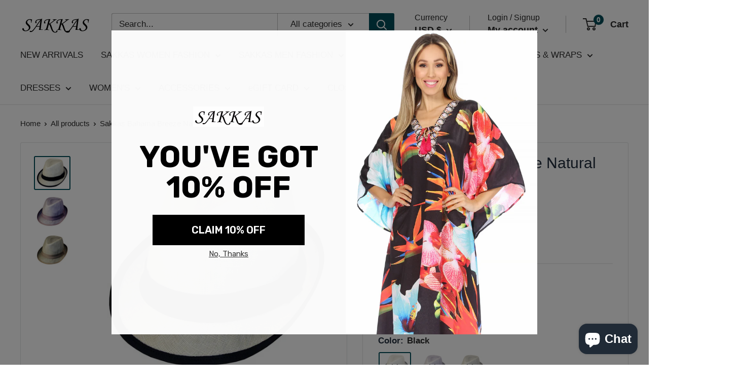

--- FILE ---
content_type: text/html; charset=utf-8
request_url: https://www.sakkasstore.com/products/hat-eh2241f
body_size: 52723
content:
<!doctype html>

<html class="no-js" lang="en">
  <head>
    <script src="https://analytics.ahrefs.com/analytics.js" data-key="jQVqtYqzm1pzWYFzBh3/8g" defer="true"></script>
    <meta charset="utf-8">
    <meta name="viewport" content="width=device-width, initial-scale=1.0, height=device-height, minimum-scale=1.0, maximum-scale=1.0">
    <meta name="theme-color" content="#004c59"><title>Sakkas Bahama Breeze Natural Summer Fedora
</title><meta name="description" content="Shop the latest styles of Sakkas Bahama Breeze Natural Summer Fedora at Sakkas Store. Free Shipping+ Free Return on eligible item"><link rel="canonical" href="https://www.sakkasstore.com/products/hat-eh2241f"><link rel="shortcut icon" href="//www.sakkasstore.com/cdn/shop/files/Favicon_32x32_1f14b973-36cf-419d-b5af-6b89139b2505_96x96.png?v=1741342095" type="image/png"><link rel="preload" as="style" href="//www.sakkasstore.com/cdn/shop/t/28/assets/theme.css?v=57068068149791013481664542219">
    <link rel="preload" as="script" href="//www.sakkasstore.com/cdn/shop/t/28/assets/theme.js?v=70034984005220077711641838852">
    <link rel="preconnect" href="https://cdn.shopify.com">
    <link rel="preconnect" href="https://fonts.shopifycdn.com">
    <link rel="dns-prefetch" href="https://productreviews.shopifycdn.com">
    <link rel="dns-prefetch" href="https://ajax.googleapis.com">
    <link rel="dns-prefetch" href="https://maps.googleapis.com">
    <link rel="dns-prefetch" href="https://maps.gstatic.com">

    <meta property="og:type" content="product">
  <meta property="og:title" content="Sakkas Bahama Breeze Natural Summer Fedora"><meta property="og:image" content="http://www.sakkasstore.com/cdn/shop/products/Hat-EH2241F-black.jpeg?v=1523646406">
    <meta property="og:image:secure_url" content="https://www.sakkasstore.com/cdn/shop/products/Hat-EH2241F-black.jpeg?v=1523646406">
    <meta property="og:image:width" content="1024">
    <meta property="og:image:height" content="951"><meta property="product:price:amount" content="17.99">
  <meta property="product:price:currency" content="USD"><meta property="og:description" content="Shop the latest styles of Sakkas Bahama Breeze Natural Summer Fedora at Sakkas Store. Free Shipping+ Free Return on eligible item"><meta property="og:url" content="https://www.sakkasstore.com/products/hat-eh2241f">
<meta property="og:site_name" content="Sakkas Store"><meta name="twitter:card" content="summary"><meta name="twitter:title" content="Sakkas Bahama Breeze Natural Summer Fedora">
  <meta name="twitter:description" content="
Measurements: S/M ( 22&quot; Circumference x 3.5&quot; Deep Crown x 2&quot; Brim ), L/XL ( 23&quot; Circumference x 3.5&quot; Deep Crown x 2&quot; Brim )
Features lightweight straw construction, pinch crown, fabric sweat band and accent band.
Versatile style perfect for summer festivals, beach days, casual wear or sight seeing.
Trendy fashion at an affordable price!
Material: 100% Ramie | Dry clean only. Imported.
Bahama Breeze modern fedora hat features lightweight construction, pinch crown, fabric sweat band and accent band.About Sakkas Store:Sakkas offers trendy designer inspired fashion at deep discounts! We work day and night to bring you high quality clothing and accessories for a fraction of the price you pay at department stores. Our incredible deals sell fast, so don&#39;t wait! 
">
  <meta name="twitter:image" content="https://www.sakkasstore.com/cdn/shop/products/Hat-EH2241F-black_600x600_crop_center.jpeg?v=1523646406">
    <style>
  
  


  
  
  

  :root {
    --default-text-font-size : 15px;
    --base-text-font-size    : 17px;
    --heading-font-family    : "system_ui", -apple-system, 'Segoe UI', Roboto, 'Helvetica Neue', 'Noto Sans', 'Liberation Sans', Arial, sans-serif, 'Apple Color Emoji', 'Segoe UI Emoji', 'Segoe UI Symbol', 'Noto Color Emoji';
    --heading-font-weight    : 400;
    --heading-font-style     : normal;
    --text-font-family       : "system_ui", -apple-system, 'Segoe UI', Roboto, 'Helvetica Neue', 'Noto Sans', 'Liberation Sans', Arial, sans-serif, 'Apple Color Emoji', 'Segoe UI Emoji', 'Segoe UI Symbol', 'Noto Color Emoji';
    --text-font-weight       : 400;
    --text-font-style        : normal;
    --text-font-bolder-weight: bolder;
    --text-link-decoration   : underline;

    --text-color               : #2d2d2d;
    --text-color-rgb           : 45, 45, 45;
    --heading-color            : #232f3e;
    --border-color             : #e1e3e4;
    --border-color-rgb         : 225, 227, 228;
    --form-border-color        : #d4d6d8;
    --accent-color             : #004c59;
    --accent-color-rgb         : 0, 76, 89;
    --link-color               : #004c59;
    --link-color-hover         : #000b0c;
    --background               : #ffffff;
    --secondary-background     : #ffffff;
    --secondary-background-rgb : 255, 255, 255;
    --accent-background        : rgba(0, 76, 89, 0.08);

    --input-background: #ffffff;

    --error-color       : #ff0000;
    --error-background  : rgba(255, 0, 0, 0.07);
    --success-color     : #00aa00;
    --success-background: rgba(0, 170, 0, 0.11);

    --primary-button-background      : #004c59;
    --primary-button-background-rgb  : 0, 76, 89;
    --primary-button-text-color      : #ffffff;
    --secondary-button-background    : #dcdcdc;
    --secondary-button-background-rgb: 220, 220, 220;
    --secondary-button-text-color    : #004c59;

    --header-background      : #ffffff;
    --header-text-color      : #2d2d2d;
    --header-light-text-color: #282828;
    --header-border-color    : rgba(40, 40, 40, 0.3);
    --header-accent-color    : #004c59;

    --footer-background-color:    #dcdcdc;
    --footer-heading-text-color:  #2d2d2d;
    --footer-body-text-color:     #232f3e;
    --footer-body-text-color-rgb: 35, 47, 62;
    --footer-accent-color:        #004c59;
    --footer-accent-color-rgb:    0, 76, 89;
    --footer-border:              none;
    
    --flickity-arrow-color: #abb1b4;--product-on-sale-accent           : #cf0e0e;
    --product-on-sale-accent-rgb       : 207, 14, 14;
    --product-on-sale-color            : #ffffff;
    --product-in-stock-color           : #1c7b36;
    --product-low-stock-color          : #cf0e0e;
    --product-sold-out-color           : #8a9297;
    --product-custom-label-1-background: #3f6ab1;
    --product-custom-label-1-color     : #ffffff;
    --product-custom-label-2-background: #8a44ae;
    --product-custom-label-2-color     : #ffffff;
    --product-review-star-color        : #f29422;

    --mobile-container-gutter : 20px;
    --desktop-container-gutter: 40px;

    /* Shopify related variables */
    --payment-terms-background-color: #ffffff;
  }
</style>

<script>
  // IE11 does not have support for CSS variables, so we have to polyfill them
  if (!(((window || {}).CSS || {}).supports && window.CSS.supports('(--a: 0)'))) {
    const script = document.createElement('script');
    script.type = 'text/javascript';
    script.src = 'https://cdn.jsdelivr.net/npm/css-vars-ponyfill@2';
    script.onload = function() {
      cssVars({});
    };

    document.getElementsByTagName('head')[0].appendChild(script);
  }
</script>


    <script>window.performance && window.performance.mark && window.performance.mark('shopify.content_for_header.start');</script><meta name="google-site-verification" content="NclyUxU6ZX0TQ424v7eERF7W_UIgOOa6_bjgIXSSTpk">
<meta name="facebook-domain-verification" content="c5vnmvqjspu9ncuq2z42u9yvc62ruw">
<meta id="shopify-digital-wallet" name="shopify-digital-wallet" content="/10562262/digital_wallets/dialog">
<meta name="shopify-checkout-api-token" content="61819b8b100701dfba73b2887abad2a4">
<meta id="in-context-paypal-metadata" data-shop-id="10562262" data-venmo-supported="true" data-environment="production" data-locale="en_US" data-paypal-v4="true" data-currency="USD">
<link rel="alternate" type="application/json+oembed" href="https://www.sakkasstore.com/products/hat-eh2241f.oembed">
<script async="async" src="/checkouts/internal/preloads.js?locale=en-US"></script>
<link rel="preconnect" href="https://shop.app" crossorigin="anonymous">
<script async="async" src="https://shop.app/checkouts/internal/preloads.js?locale=en-US&shop_id=10562262" crossorigin="anonymous"></script>
<script id="apple-pay-shop-capabilities" type="application/json">{"shopId":10562262,"countryCode":"US","currencyCode":"USD","merchantCapabilities":["supports3DS"],"merchantId":"gid:\/\/shopify\/Shop\/10562262","merchantName":"Sakkas Store","requiredBillingContactFields":["postalAddress","email","phone"],"requiredShippingContactFields":["postalAddress","email","phone"],"shippingType":"shipping","supportedNetworks":["visa","masterCard","amex","discover","elo","jcb"],"total":{"type":"pending","label":"Sakkas Store","amount":"1.00"},"shopifyPaymentsEnabled":true,"supportsSubscriptions":true}</script>
<script id="shopify-features" type="application/json">{"accessToken":"61819b8b100701dfba73b2887abad2a4","betas":["rich-media-storefront-analytics"],"domain":"www.sakkasstore.com","predictiveSearch":true,"shopId":10562262,"locale":"en"}</script>
<script>var Shopify = Shopify || {};
Shopify.shop = "sakkas-store.myshopify.com";
Shopify.locale = "en";
Shopify.currency = {"active":"USD","rate":"1.0"};
Shopify.country = "US";
Shopify.theme = {"name":"Warehouse [New Version 01Nov2021] Ver 2.5.0","id":120716918883,"schema_name":"Warehouse","schema_version":"2.5.0","theme_store_id":871,"role":"main"};
Shopify.theme.handle = "null";
Shopify.theme.style = {"id":null,"handle":null};
Shopify.cdnHost = "www.sakkasstore.com/cdn";
Shopify.routes = Shopify.routes || {};
Shopify.routes.root = "/";</script>
<script type="module">!function(o){(o.Shopify=o.Shopify||{}).modules=!0}(window);</script>
<script>!function(o){function n(){var o=[];function n(){o.push(Array.prototype.slice.apply(arguments))}return n.q=o,n}var t=o.Shopify=o.Shopify||{};t.loadFeatures=n(),t.autoloadFeatures=n()}(window);</script>
<script>
  window.ShopifyPay = window.ShopifyPay || {};
  window.ShopifyPay.apiHost = "shop.app\/pay";
  window.ShopifyPay.redirectState = null;
</script>
<script id="shop-js-analytics" type="application/json">{"pageType":"product"}</script>
<script defer="defer" async type="module" src="//www.sakkasstore.com/cdn/shopifycloud/shop-js/modules/v2/client.init-shop-cart-sync_BT-GjEfc.en.esm.js"></script>
<script defer="defer" async type="module" src="//www.sakkasstore.com/cdn/shopifycloud/shop-js/modules/v2/chunk.common_D58fp_Oc.esm.js"></script>
<script defer="defer" async type="module" src="//www.sakkasstore.com/cdn/shopifycloud/shop-js/modules/v2/chunk.modal_xMitdFEc.esm.js"></script>
<script type="module">
  await import("//www.sakkasstore.com/cdn/shopifycloud/shop-js/modules/v2/client.init-shop-cart-sync_BT-GjEfc.en.esm.js");
await import("//www.sakkasstore.com/cdn/shopifycloud/shop-js/modules/v2/chunk.common_D58fp_Oc.esm.js");
await import("//www.sakkasstore.com/cdn/shopifycloud/shop-js/modules/v2/chunk.modal_xMitdFEc.esm.js");

  window.Shopify.SignInWithShop?.initShopCartSync?.({"fedCMEnabled":true,"windoidEnabled":true});

</script>
<script defer="defer" async type="module" src="//www.sakkasstore.com/cdn/shopifycloud/shop-js/modules/v2/client.payment-terms_Ci9AEqFq.en.esm.js"></script>
<script defer="defer" async type="module" src="//www.sakkasstore.com/cdn/shopifycloud/shop-js/modules/v2/chunk.common_D58fp_Oc.esm.js"></script>
<script defer="defer" async type="module" src="//www.sakkasstore.com/cdn/shopifycloud/shop-js/modules/v2/chunk.modal_xMitdFEc.esm.js"></script>
<script type="module">
  await import("//www.sakkasstore.com/cdn/shopifycloud/shop-js/modules/v2/client.payment-terms_Ci9AEqFq.en.esm.js");
await import("//www.sakkasstore.com/cdn/shopifycloud/shop-js/modules/v2/chunk.common_D58fp_Oc.esm.js");
await import("//www.sakkasstore.com/cdn/shopifycloud/shop-js/modules/v2/chunk.modal_xMitdFEc.esm.js");

  
</script>
<script>
  window.Shopify = window.Shopify || {};
  if (!window.Shopify.featureAssets) window.Shopify.featureAssets = {};
  window.Shopify.featureAssets['shop-js'] = {"shop-cart-sync":["modules/v2/client.shop-cart-sync_DZOKe7Ll.en.esm.js","modules/v2/chunk.common_D58fp_Oc.esm.js","modules/v2/chunk.modal_xMitdFEc.esm.js"],"init-fed-cm":["modules/v2/client.init-fed-cm_B6oLuCjv.en.esm.js","modules/v2/chunk.common_D58fp_Oc.esm.js","modules/v2/chunk.modal_xMitdFEc.esm.js"],"shop-cash-offers":["modules/v2/client.shop-cash-offers_D2sdYoxE.en.esm.js","modules/v2/chunk.common_D58fp_Oc.esm.js","modules/v2/chunk.modal_xMitdFEc.esm.js"],"shop-login-button":["modules/v2/client.shop-login-button_QeVjl5Y3.en.esm.js","modules/v2/chunk.common_D58fp_Oc.esm.js","modules/v2/chunk.modal_xMitdFEc.esm.js"],"pay-button":["modules/v2/client.pay-button_DXTOsIq6.en.esm.js","modules/v2/chunk.common_D58fp_Oc.esm.js","modules/v2/chunk.modal_xMitdFEc.esm.js"],"shop-button":["modules/v2/client.shop-button_DQZHx9pm.en.esm.js","modules/v2/chunk.common_D58fp_Oc.esm.js","modules/v2/chunk.modal_xMitdFEc.esm.js"],"avatar":["modules/v2/client.avatar_BTnouDA3.en.esm.js"],"init-windoid":["modules/v2/client.init-windoid_CR1B-cfM.en.esm.js","modules/v2/chunk.common_D58fp_Oc.esm.js","modules/v2/chunk.modal_xMitdFEc.esm.js"],"init-shop-for-new-customer-accounts":["modules/v2/client.init-shop-for-new-customer-accounts_C_vY_xzh.en.esm.js","modules/v2/client.shop-login-button_QeVjl5Y3.en.esm.js","modules/v2/chunk.common_D58fp_Oc.esm.js","modules/v2/chunk.modal_xMitdFEc.esm.js"],"init-shop-email-lookup-coordinator":["modules/v2/client.init-shop-email-lookup-coordinator_BI7n9ZSv.en.esm.js","modules/v2/chunk.common_D58fp_Oc.esm.js","modules/v2/chunk.modal_xMitdFEc.esm.js"],"init-shop-cart-sync":["modules/v2/client.init-shop-cart-sync_BT-GjEfc.en.esm.js","modules/v2/chunk.common_D58fp_Oc.esm.js","modules/v2/chunk.modal_xMitdFEc.esm.js"],"shop-toast-manager":["modules/v2/client.shop-toast-manager_DiYdP3xc.en.esm.js","modules/v2/chunk.common_D58fp_Oc.esm.js","modules/v2/chunk.modal_xMitdFEc.esm.js"],"init-customer-accounts":["modules/v2/client.init-customer-accounts_D9ZNqS-Q.en.esm.js","modules/v2/client.shop-login-button_QeVjl5Y3.en.esm.js","modules/v2/chunk.common_D58fp_Oc.esm.js","modules/v2/chunk.modal_xMitdFEc.esm.js"],"init-customer-accounts-sign-up":["modules/v2/client.init-customer-accounts-sign-up_iGw4briv.en.esm.js","modules/v2/client.shop-login-button_QeVjl5Y3.en.esm.js","modules/v2/chunk.common_D58fp_Oc.esm.js","modules/v2/chunk.modal_xMitdFEc.esm.js"],"shop-follow-button":["modules/v2/client.shop-follow-button_CqMgW2wH.en.esm.js","modules/v2/chunk.common_D58fp_Oc.esm.js","modules/v2/chunk.modal_xMitdFEc.esm.js"],"checkout-modal":["modules/v2/client.checkout-modal_xHeaAweL.en.esm.js","modules/v2/chunk.common_D58fp_Oc.esm.js","modules/v2/chunk.modal_xMitdFEc.esm.js"],"shop-login":["modules/v2/client.shop-login_D91U-Q7h.en.esm.js","modules/v2/chunk.common_D58fp_Oc.esm.js","modules/v2/chunk.modal_xMitdFEc.esm.js"],"lead-capture":["modules/v2/client.lead-capture_BJmE1dJe.en.esm.js","modules/v2/chunk.common_D58fp_Oc.esm.js","modules/v2/chunk.modal_xMitdFEc.esm.js"],"payment-terms":["modules/v2/client.payment-terms_Ci9AEqFq.en.esm.js","modules/v2/chunk.common_D58fp_Oc.esm.js","modules/v2/chunk.modal_xMitdFEc.esm.js"]};
</script>
<script>(function() {
  var isLoaded = false;
  function asyncLoad() {
    if (isLoaded) return;
    isLoaded = true;
    var urls = ["https:\/\/chimpstatic.com\/mcjs-connected\/js\/users\/e4ecd9e99a610176b2e3b3e1c\/f7ecf2b255d92a33732370ef3.js?shop=sakkas-store.myshopify.com","https:\/\/cdn1.stamped.io\/files\/widget.min.js?shop=sakkas-store.myshopify.com"];
    for (var i = 0; i < urls.length; i++) {
      var s = document.createElement('script');
      s.type = 'text/javascript';
      s.async = true;
      s.src = urls[i];
      var x = document.getElementsByTagName('script')[0];
      x.parentNode.insertBefore(s, x);
    }
  };
  if(window.attachEvent) {
    window.attachEvent('onload', asyncLoad);
  } else {
    window.addEventListener('load', asyncLoad, false);
  }
})();</script>
<script id="__st">var __st={"a":10562262,"offset":-28800,"reqid":"d18c979b-112c-431b-9d11-04790012955a-1769236878","pageurl":"www.sakkasstore.com\/products\/hat-eh2241f","u":"88ab167b0682","p":"product","rtyp":"product","rid":5755112195};</script>
<script>window.ShopifyPaypalV4VisibilityTracking = true;</script>
<script id="captcha-bootstrap">!function(){'use strict';const t='contact',e='account',n='new_comment',o=[[t,t],['blogs',n],['comments',n],[t,'customer']],c=[[e,'customer_login'],[e,'guest_login'],[e,'recover_customer_password'],[e,'create_customer']],r=t=>t.map((([t,e])=>`form[action*='/${t}']:not([data-nocaptcha='true']) input[name='form_type'][value='${e}']`)).join(','),a=t=>()=>t?[...document.querySelectorAll(t)].map((t=>t.form)):[];function s(){const t=[...o],e=r(t);return a(e)}const i='password',u='form_key',d=['recaptcha-v3-token','g-recaptcha-response','h-captcha-response',i],f=()=>{try{return window.sessionStorage}catch{return}},m='__shopify_v',_=t=>t.elements[u];function p(t,e,n=!1){try{const o=window.sessionStorage,c=JSON.parse(o.getItem(e)),{data:r}=function(t){const{data:e,action:n}=t;return t[m]||n?{data:e,action:n}:{data:t,action:n}}(c);for(const[e,n]of Object.entries(r))t.elements[e]&&(t.elements[e].value=n);n&&o.removeItem(e)}catch(o){console.error('form repopulation failed',{error:o})}}const l='form_type',E='cptcha';function T(t){t.dataset[E]=!0}const w=window,h=w.document,L='Shopify',v='ce_forms',y='captcha';let A=!1;((t,e)=>{const n=(g='f06e6c50-85a8-45c8-87d0-21a2b65856fe',I='https://cdn.shopify.com/shopifycloud/storefront-forms-hcaptcha/ce_storefront_forms_captcha_hcaptcha.v1.5.2.iife.js',D={infoText:'Protected by hCaptcha',privacyText:'Privacy',termsText:'Terms'},(t,e,n)=>{const o=w[L][v],c=o.bindForm;if(c)return c(t,g,e,D).then(n);var r;o.q.push([[t,g,e,D],n]),r=I,A||(h.body.append(Object.assign(h.createElement('script'),{id:'captcha-provider',async:!0,src:r})),A=!0)});var g,I,D;w[L]=w[L]||{},w[L][v]=w[L][v]||{},w[L][v].q=[],w[L][y]=w[L][y]||{},w[L][y].protect=function(t,e){n(t,void 0,e),T(t)},Object.freeze(w[L][y]),function(t,e,n,w,h,L){const[v,y,A,g]=function(t,e,n){const i=e?o:[],u=t?c:[],d=[...i,...u],f=r(d),m=r(i),_=r(d.filter((([t,e])=>n.includes(e))));return[a(f),a(m),a(_),s()]}(w,h,L),I=t=>{const e=t.target;return e instanceof HTMLFormElement?e:e&&e.form},D=t=>v().includes(t);t.addEventListener('submit',(t=>{const e=I(t);if(!e)return;const n=D(e)&&!e.dataset.hcaptchaBound&&!e.dataset.recaptchaBound,o=_(e),c=g().includes(e)&&(!o||!o.value);(n||c)&&t.preventDefault(),c&&!n&&(function(t){try{if(!f())return;!function(t){const e=f();if(!e)return;const n=_(t);if(!n)return;const o=n.value;o&&e.removeItem(o)}(t);const e=Array.from(Array(32),(()=>Math.random().toString(36)[2])).join('');!function(t,e){_(t)||t.append(Object.assign(document.createElement('input'),{type:'hidden',name:u})),t.elements[u].value=e}(t,e),function(t,e){const n=f();if(!n)return;const o=[...t.querySelectorAll(`input[type='${i}']`)].map((({name:t})=>t)),c=[...d,...o],r={};for(const[a,s]of new FormData(t).entries())c.includes(a)||(r[a]=s);n.setItem(e,JSON.stringify({[m]:1,action:t.action,data:r}))}(t,e)}catch(e){console.error('failed to persist form',e)}}(e),e.submit())}));const S=(t,e)=>{t&&!t.dataset[E]&&(n(t,e.some((e=>e===t))),T(t))};for(const o of['focusin','change'])t.addEventListener(o,(t=>{const e=I(t);D(e)&&S(e,y())}));const B=e.get('form_key'),M=e.get(l),P=B&&M;t.addEventListener('DOMContentLoaded',(()=>{const t=y();if(P)for(const e of t)e.elements[l].value===M&&p(e,B);[...new Set([...A(),...v().filter((t=>'true'===t.dataset.shopifyCaptcha))])].forEach((e=>S(e,t)))}))}(h,new URLSearchParams(w.location.search),n,t,e,['guest_login'])})(!0,!0)}();</script>
<script integrity="sha256-4kQ18oKyAcykRKYeNunJcIwy7WH5gtpwJnB7kiuLZ1E=" data-source-attribution="shopify.loadfeatures" defer="defer" src="//www.sakkasstore.com/cdn/shopifycloud/storefront/assets/storefront/load_feature-a0a9edcb.js" crossorigin="anonymous"></script>
<script crossorigin="anonymous" defer="defer" src="//www.sakkasstore.com/cdn/shopifycloud/storefront/assets/shopify_pay/storefront-65b4c6d7.js?v=20250812"></script>
<script data-source-attribution="shopify.dynamic_checkout.dynamic.init">var Shopify=Shopify||{};Shopify.PaymentButton=Shopify.PaymentButton||{isStorefrontPortableWallets:!0,init:function(){window.Shopify.PaymentButton.init=function(){};var t=document.createElement("script");t.src="https://www.sakkasstore.com/cdn/shopifycloud/portable-wallets/latest/portable-wallets.en.js",t.type="module",document.head.appendChild(t)}};
</script>
<script data-source-attribution="shopify.dynamic_checkout.buyer_consent">
  function portableWalletsHideBuyerConsent(e){var t=document.getElementById("shopify-buyer-consent"),n=document.getElementById("shopify-subscription-policy-button");t&&n&&(t.classList.add("hidden"),t.setAttribute("aria-hidden","true"),n.removeEventListener("click",e))}function portableWalletsShowBuyerConsent(e){var t=document.getElementById("shopify-buyer-consent"),n=document.getElementById("shopify-subscription-policy-button");t&&n&&(t.classList.remove("hidden"),t.removeAttribute("aria-hidden"),n.addEventListener("click",e))}window.Shopify?.PaymentButton&&(window.Shopify.PaymentButton.hideBuyerConsent=portableWalletsHideBuyerConsent,window.Shopify.PaymentButton.showBuyerConsent=portableWalletsShowBuyerConsent);
</script>
<script>
  function portableWalletsCleanup(e){e&&e.src&&console.error("Failed to load portable wallets script "+e.src);var t=document.querySelectorAll("shopify-accelerated-checkout .shopify-payment-button__skeleton, shopify-accelerated-checkout-cart .wallet-cart-button__skeleton"),e=document.getElementById("shopify-buyer-consent");for(let e=0;e<t.length;e++)t[e].remove();e&&e.remove()}function portableWalletsNotLoadedAsModule(e){e instanceof ErrorEvent&&"string"==typeof e.message&&e.message.includes("import.meta")&&"string"==typeof e.filename&&e.filename.includes("portable-wallets")&&(window.removeEventListener("error",portableWalletsNotLoadedAsModule),window.Shopify.PaymentButton.failedToLoad=e,"loading"===document.readyState?document.addEventListener("DOMContentLoaded",window.Shopify.PaymentButton.init):window.Shopify.PaymentButton.init())}window.addEventListener("error",portableWalletsNotLoadedAsModule);
</script>

<script type="module" src="https://www.sakkasstore.com/cdn/shopifycloud/portable-wallets/latest/portable-wallets.en.js" onError="portableWalletsCleanup(this)" crossorigin="anonymous"></script>
<script nomodule>
  document.addEventListener("DOMContentLoaded", portableWalletsCleanup);
</script>

<link id="shopify-accelerated-checkout-styles" rel="stylesheet" media="screen" href="https://www.sakkasstore.com/cdn/shopifycloud/portable-wallets/latest/accelerated-checkout-backwards-compat.css" crossorigin="anonymous">
<style id="shopify-accelerated-checkout-cart">
        #shopify-buyer-consent {
  margin-top: 1em;
  display: inline-block;
  width: 100%;
}

#shopify-buyer-consent.hidden {
  display: none;
}

#shopify-subscription-policy-button {
  background: none;
  border: none;
  padding: 0;
  text-decoration: underline;
  font-size: inherit;
  cursor: pointer;
}

#shopify-subscription-policy-button::before {
  box-shadow: none;
}

      </style>

<script>window.performance && window.performance.mark && window.performance.mark('shopify.content_for_header.end');</script>

    <link rel="stylesheet" href="//www.sakkasstore.com/cdn/shop/t/28/assets/theme.css?v=57068068149791013481664542219">

    
  <script type="application/ld+json">
  {
    "@context": "http://schema.org",
    "@type": "Product",
    "offers": [{
          "@type": "Offer",
          "name": "S\/M \/ Black",
          "availability":"https://schema.org/OutOfStock",
          "price": 17.99,
          "priceCurrency": "USD",
          "priceValidUntil": "2026-02-02","sku": "Hat-EH2241F-black-s\/m","url": "/products/hat-eh2241f?variant=31875081306211"
        },
{
          "@type": "Offer",
          "name": "L\/XL \/ Black",
          "availability":"https://schema.org/OutOfStock",
          "price": 17.99,
          "priceCurrency": "USD",
          "priceValidUntil": "2026-02-02","sku": "Hat-EH2241F-black-l\/xl","url": "/products/hat-eh2241f?variant=31875081273443"
        },
{
          "@type": "Offer",
          "name": "S\/M \/ Khaki",
          "availability":"https://schema.org/OutOfStock",
          "price": 17.99,
          "priceCurrency": "USD",
          "priceValidUntil": "2026-02-02","sku": "Hat-EH2241F-khaki-s\/m","url": "/products/hat-eh2241f?variant=31875081371747"
        },
{
          "@type": "Offer",
          "name": "L\/XL \/ Khaki",
          "availability":"https://schema.org/OutOfStock",
          "price": 17.99,
          "priceCurrency": "USD",
          "priceValidUntil": "2026-02-02","sku": "Hat-EH2241F-khaki-l\/xl","url": "/products/hat-eh2241f?variant=31875081338979"
        },
{
          "@type": "Offer",
          "name": "S\/M \/ Natural",
          "availability":"https://schema.org/OutOfStock",
          "price": 17.99,
          "priceCurrency": "USD",
          "priceValidUntil": "2026-02-02","sku": "Hat-EH2241F-natural-s\/m","url": "/products/hat-eh2241f?variant=31875081502819"
        },
{
          "@type": "Offer",
          "name": "L\/XL \/ Natural",
          "availability":"https://schema.org/OutOfStock",
          "price": 17.99,
          "priceCurrency": "USD",
          "priceValidUntil": "2026-02-02","sku": "Hat-EH2241F-natural-l\/xl","url": "/products/hat-eh2241f?variant=31875081437283"
        }
],
      "gtin13": "5055861802909",
      "productId": "5055861802909",
    "brand": {
      "name": "Sakkas"
    },
    "name": "Sakkas Bahama Breeze Natural Summer Fedora",
    "description": "\nMeasurements: S\/M ( 22\" Circumference x 3.5\" Deep Crown x 2\" Brim ), L\/XL ( 23\" Circumference x 3.5\" Deep Crown x 2\" Brim )\nFeatures lightweight straw construction, pinch crown, fabric sweat band and accent band.\nVersatile style perfect for summer festivals, beach days, casual wear or sight seeing.\nTrendy fashion at an affordable price!\nMaterial: 100% Ramie | Dry clean only. Imported.\nBahama Breeze modern fedora hat features lightweight construction, pinch crown, fabric sweat band and accent band.About Sakkas Store:Sakkas offers trendy designer inspired fashion at deep discounts! We work day and night to bring you high quality clothing and accessories for a fraction of the price you pay at department stores. Our incredible deals sell fast, so don't wait! \n",
    "category": "hats",
    "url": "/products/hat-eh2241f",
    "sku": "Hat-EH2241F-black-s\/m",
    "image": {
      "@type": "ImageObject",
      "url": "https://www.sakkasstore.com/cdn/shop/products/Hat-EH2241F-black_1024x.jpeg?v=1523646406",
      "image": "https://www.sakkasstore.com/cdn/shop/products/Hat-EH2241F-black_1024x.jpeg?v=1523646406",
      "name": "Sakkas Bahama Breeze Natural Summer Fedora",
      "width": "1024",
      "height": "1024"
    }
  }
  </script>



  <script type="application/ld+json">
  {
    "@context": "http://schema.org",
    "@type": "BreadcrumbList",
  "itemListElement": [{
      "@type": "ListItem",
      "position": 1,
      "name": "Home",
      "item": "https://www.sakkasstore.com"
    },{
          "@type": "ListItem",
          "position": 2,
          "name": "Sakkas Bahama Breeze Natural Summer Fedora",
          "item": "https://www.sakkasstore.com/products/hat-eh2241f"
        }]
  }
  </script>


    <script>
      // This allows to expose several variables to the global scope, to be used in scripts
      window.theme = {
        pageType: "product",
        cartCount: 0,
        moneyFormat: "\u003cspan class='money'\u003e$ {{amount}}\u003c\/span\u003e",
        moneyWithCurrencyFormat: "\u003cspan class='money'\u003e$ {{amount}} USD\u003c\/span\u003e",
        currencyCodeEnabled: false,
        showDiscount: true,
        discountMode: "saving",
        searchMode: "product",
        searchUnavailableProducts: "last",
        cartType: "page"
      };

      window.routes = {
        rootUrl: "\/",
        rootUrlWithoutSlash: '',
        cartUrl: "\/cart",
        cartAddUrl: "\/cart\/add",
        cartChangeUrl: "\/cart\/change",
        searchUrl: "\/search",
        productRecommendationsUrl: "\/recommendations\/products"
      };

      window.languages = {
        productRegularPrice: "Regular price",
        productSalePrice: "Sale price",
        collectionOnSaleLabel: "Save {{savings}}",
        productFormUnavailable: "Unavailable",
        productFormAddToCart: "Add to cart",
        productFormSoldOut: "Sold out",
        productAdded: "Product has been added to your cart",
        productAddedShort: "Added!",
        shippingEstimatorNoResults: "No shipping could be found for your address.",
        shippingEstimatorOneResult: "There is one shipping rate for your address:",
        shippingEstimatorMultipleResults: "There are {{count}} shipping rates for your address:",
        shippingEstimatorErrors: "There are some errors:"
      };

      window.lazySizesConfig = {
        loadHidden: false,
        hFac: 0.8,
        expFactor: 3,
        customMedia: {
          '--phone': '(max-width: 640px)',
          '--tablet': '(min-width: 641px) and (max-width: 1023px)',
          '--lap': '(min-width: 1024px)'
        }
      };

      document.documentElement.className = document.documentElement.className.replace('no-js', 'js');
    </script><script src="//www.sakkasstore.com/cdn/shop/t/28/assets/theme.js?v=70034984005220077711641838852" defer></script>
    <script src="//www.sakkasstore.com/cdn/shop/t/28/assets/custom.js?v=102476495355921946141635743015" defer></script><script>
        (function () {
          window.onpageshow = function() {
            // We force re-freshing the cart content onpageshow, as most browsers will serve a cache copy when hitting the
            // back button, which cause staled data
            document.documentElement.dispatchEvent(new CustomEvent('cart:refresh', {
              bubbles: true,
              detail: {scrollToTop: false}
            }));
          };
        })();
      </script><!-- BEGIN app block: shopify://apps/blockify-fraud-filter/blocks/app_embed/2e3e0ba5-0e70-447a-9ec5-3bf76b5ef12e --> 
 
 
    <script>
        window.blockifyShopIdentifier = "sakkas-store.myshopify.com";
        window.ipBlockerMetafields = "{\"showOverlayByPass\":false,\"disableSpyExtensions\":false,\"blockUnknownBots\":false,\"activeApp\":true,\"blockByMetafield\":true,\"visitorAnalytic\":false,\"showWatermark\":true,\"token\":\"eyJhbGciOiJIUzI1NiIsInR5cCI6IkpXVCJ9.eyJpZGVudGlmaWVySWQiOiJzYWtrYXMtc3RvcmUubXlzaG9waWZ5LmNvbSIsImlhdCI6MTc0MTcxOTk3OH0.RTH9_lqtwskvFIZqSMq-6pik-DKYPK4hhiV-ErT0PY4\"}";
        window.blockifyRules = "{\"whitelist\":[],\"blacklist\":[]}";
        window.ipblockerBlockTemplate = "{\"customCss\":\"#blockify---container{--bg-blockify: #fff;position:relative}#blockify---container::after{content:'';position:absolute;inset:0;background-repeat:no-repeat !important;background-size:cover !important;background:var(--bg-blockify);z-index:0}#blockify---container #blockify---container__inner{display:flex;flex-direction:column;align-items:center;position:relative;z-index:1}#blockify---container #blockify---container__inner #blockify-block-content{display:flex;flex-direction:column;align-items:center;text-align:center}#blockify---container #blockify---container__inner #blockify-block-content #blockify-block-superTitle{display:none !important}#blockify---container #blockify---container__inner #blockify-block-content #blockify-block-title{font-size:313%;font-weight:bold;margin-top:1em}@media only screen and (min-width: 768px) and (max-width: 1199px){#blockify---container #blockify---container__inner #blockify-block-content #blockify-block-title{font-size:188%}}@media only screen and (max-width: 767px){#blockify---container #blockify---container__inner #blockify-block-content #blockify-block-title{font-size:107%}}#blockify---container #blockify---container__inner #blockify-block-content #blockify-block-description{font-size:125%;margin:1.5em;line-height:1.5}@media only screen and (min-width: 768px) and (max-width: 1199px){#blockify---container #blockify---container__inner #blockify-block-content #blockify-block-description{font-size:88%}}@media only screen and (max-width: 767px){#blockify---container #blockify---container__inner #blockify-block-content #blockify-block-description{font-size:107%}}#blockify---container #blockify---container__inner #blockify-block-content #blockify-block-description #blockify-block-text-blink{display:none !important}#blockify---container #blockify---container__inner #blockify-logo-block-image{position:relative;width:400px;height:auto;max-height:300px}@media only screen and (max-width: 767px){#blockify---container #blockify---container__inner #blockify-logo-block-image{width:200px}}#blockify---container #blockify---container__inner #blockify-logo-block-image::before{content:'';display:block;padding-bottom:56.2%}#blockify---container #blockify---container__inner #blockify-logo-block-image img{position:absolute;top:0;left:0;width:100%;height:100%;object-fit:contain}\\n\",\"logoImage\":{\"active\":true,\"value\":\"https:\/\/storage.synctrack.io\/megamind-fraud\/assets\/default-thumbnail.png\",\"altText\":\"Red octagonal stop sign with a black hand symbol in the center, indicating a warning or prohibition\"},\"superTitle\":{\"active\":false,\"text\":\"403\",\"color\":\"#899df1\"},\"title\":{\"active\":true,\"text\":\"Access Denied\",\"color\":\"#000\"},\"description\":{\"active\":true,\"text\":\"The site owner may have set restrictions that prevent you from accessing the site. Please contact the site owner for access.\",\"color\":\"#000\"},\"background\":{\"active\":true,\"value\":\"#fff\",\"type\":\"1\",\"colorFrom\":null,\"colorTo\":null}}";

        
            window.blockifyProductCollections = [];
        
    </script>
<link href="https://cdn.shopify.com/extensions/019bea0a-6f63-7f1b-93b2-6770ff27b19c/blockify-shopify-289/assets/blockify-embed.min.js" as="script" type="text/javascript" rel="preload"><link href="https://cdn.shopify.com/extensions/019bea0a-6f63-7f1b-93b2-6770ff27b19c/blockify-shopify-289/assets/prevent-bypass-script.min.js" as="script" type="text/javascript" rel="preload">
<script type="text/javascript">
    window.blockifyBaseUrl = 'https://fraud.blockifyapp.com/s/api';
    window.blockifyPublicUrl = 'https://fraud.blockifyapp.com/s/api/public';
    window.bucketUrl = 'https://storage.synctrack.io/megamind-fraud';
    window.storefrontApiUrl  = 'https://fraud.blockifyapp.com/p/api';
</script>
<script type="text/javascript">
  window.blockifyChecking = true;
</script>
<script id="blockifyScriptByPass" type="text/javascript" src=https://cdn.shopify.com/extensions/019bea0a-6f63-7f1b-93b2-6770ff27b19c/blockify-shopify-289/assets/prevent-bypass-script.min.js async></script>
<script id="blockifyScriptTag" type="text/javascript" src=https://cdn.shopify.com/extensions/019bea0a-6f63-7f1b-93b2-6770ff27b19c/blockify-shopify-289/assets/blockify-embed.min.js async></script>


<!-- END app block --><script src="https://cdn.shopify.com/extensions/e8878072-2f6b-4e89-8082-94b04320908d/inbox-1254/assets/inbox-chat-loader.js" type="text/javascript" defer="defer"></script>
<link href="https://monorail-edge.shopifysvc.com" rel="dns-prefetch">
<script>(function(){if ("sendBeacon" in navigator && "performance" in window) {try {var session_token_from_headers = performance.getEntriesByType('navigation')[0].serverTiming.find(x => x.name == '_s').description;} catch {var session_token_from_headers = undefined;}var session_cookie_matches = document.cookie.match(/_shopify_s=([^;]*)/);var session_token_from_cookie = session_cookie_matches && session_cookie_matches.length === 2 ? session_cookie_matches[1] : "";var session_token = session_token_from_headers || session_token_from_cookie || "";function handle_abandonment_event(e) {var entries = performance.getEntries().filter(function(entry) {return /monorail-edge.shopifysvc.com/.test(entry.name);});if (!window.abandonment_tracked && entries.length === 0) {window.abandonment_tracked = true;var currentMs = Date.now();var navigation_start = performance.timing.navigationStart;var payload = {shop_id: 10562262,url: window.location.href,navigation_start,duration: currentMs - navigation_start,session_token,page_type: "product"};window.navigator.sendBeacon("https://monorail-edge.shopifysvc.com/v1/produce", JSON.stringify({schema_id: "online_store_buyer_site_abandonment/1.1",payload: payload,metadata: {event_created_at_ms: currentMs,event_sent_at_ms: currentMs}}));}}window.addEventListener('pagehide', handle_abandonment_event);}}());</script>
<script id="web-pixels-manager-setup">(function e(e,d,r,n,o){if(void 0===o&&(o={}),!Boolean(null===(a=null===(i=window.Shopify)||void 0===i?void 0:i.analytics)||void 0===a?void 0:a.replayQueue)){var i,a;window.Shopify=window.Shopify||{};var t=window.Shopify;t.analytics=t.analytics||{};var s=t.analytics;s.replayQueue=[],s.publish=function(e,d,r){return s.replayQueue.push([e,d,r]),!0};try{self.performance.mark("wpm:start")}catch(e){}var l=function(){var e={modern:/Edge?\/(1{2}[4-9]|1[2-9]\d|[2-9]\d{2}|\d{4,})\.\d+(\.\d+|)|Firefox\/(1{2}[4-9]|1[2-9]\d|[2-9]\d{2}|\d{4,})\.\d+(\.\d+|)|Chrom(ium|e)\/(9{2}|\d{3,})\.\d+(\.\d+|)|(Maci|X1{2}).+ Version\/(15\.\d+|(1[6-9]|[2-9]\d|\d{3,})\.\d+)([,.]\d+|)( \(\w+\)|)( Mobile\/\w+|) Safari\/|Chrome.+OPR\/(9{2}|\d{3,})\.\d+\.\d+|(CPU[ +]OS|iPhone[ +]OS|CPU[ +]iPhone|CPU IPhone OS|CPU iPad OS)[ +]+(15[._]\d+|(1[6-9]|[2-9]\d|\d{3,})[._]\d+)([._]\d+|)|Android:?[ /-](13[3-9]|1[4-9]\d|[2-9]\d{2}|\d{4,})(\.\d+|)(\.\d+|)|Android.+Firefox\/(13[5-9]|1[4-9]\d|[2-9]\d{2}|\d{4,})\.\d+(\.\d+|)|Android.+Chrom(ium|e)\/(13[3-9]|1[4-9]\d|[2-9]\d{2}|\d{4,})\.\d+(\.\d+|)|SamsungBrowser\/([2-9]\d|\d{3,})\.\d+/,legacy:/Edge?\/(1[6-9]|[2-9]\d|\d{3,})\.\d+(\.\d+|)|Firefox\/(5[4-9]|[6-9]\d|\d{3,})\.\d+(\.\d+|)|Chrom(ium|e)\/(5[1-9]|[6-9]\d|\d{3,})\.\d+(\.\d+|)([\d.]+$|.*Safari\/(?![\d.]+ Edge\/[\d.]+$))|(Maci|X1{2}).+ Version\/(10\.\d+|(1[1-9]|[2-9]\d|\d{3,})\.\d+)([,.]\d+|)( \(\w+\)|)( Mobile\/\w+|) Safari\/|Chrome.+OPR\/(3[89]|[4-9]\d|\d{3,})\.\d+\.\d+|(CPU[ +]OS|iPhone[ +]OS|CPU[ +]iPhone|CPU IPhone OS|CPU iPad OS)[ +]+(10[._]\d+|(1[1-9]|[2-9]\d|\d{3,})[._]\d+)([._]\d+|)|Android:?[ /-](13[3-9]|1[4-9]\d|[2-9]\d{2}|\d{4,})(\.\d+|)(\.\d+|)|Mobile Safari.+OPR\/([89]\d|\d{3,})\.\d+\.\d+|Android.+Firefox\/(13[5-9]|1[4-9]\d|[2-9]\d{2}|\d{4,})\.\d+(\.\d+|)|Android.+Chrom(ium|e)\/(13[3-9]|1[4-9]\d|[2-9]\d{2}|\d{4,})\.\d+(\.\d+|)|Android.+(UC? ?Browser|UCWEB|U3)[ /]?(15\.([5-9]|\d{2,})|(1[6-9]|[2-9]\d|\d{3,})\.\d+)\.\d+|SamsungBrowser\/(5\.\d+|([6-9]|\d{2,})\.\d+)|Android.+MQ{2}Browser\/(14(\.(9|\d{2,})|)|(1[5-9]|[2-9]\d|\d{3,})(\.\d+|))(\.\d+|)|K[Aa][Ii]OS\/(3\.\d+|([4-9]|\d{2,})\.\d+)(\.\d+|)/},d=e.modern,r=e.legacy,n=navigator.userAgent;return n.match(d)?"modern":n.match(r)?"legacy":"unknown"}(),u="modern"===l?"modern":"legacy",c=(null!=n?n:{modern:"",legacy:""})[u],f=function(e){return[e.baseUrl,"/wpm","/b",e.hashVersion,"modern"===e.buildTarget?"m":"l",".js"].join("")}({baseUrl:d,hashVersion:r,buildTarget:u}),m=function(e){var d=e.version,r=e.bundleTarget,n=e.surface,o=e.pageUrl,i=e.monorailEndpoint;return{emit:function(e){var a=e.status,t=e.errorMsg,s=(new Date).getTime(),l=JSON.stringify({metadata:{event_sent_at_ms:s},events:[{schema_id:"web_pixels_manager_load/3.1",payload:{version:d,bundle_target:r,page_url:o,status:a,surface:n,error_msg:t},metadata:{event_created_at_ms:s}}]});if(!i)return console&&console.warn&&console.warn("[Web Pixels Manager] No Monorail endpoint provided, skipping logging."),!1;try{return self.navigator.sendBeacon.bind(self.navigator)(i,l)}catch(e){}var u=new XMLHttpRequest;try{return u.open("POST",i,!0),u.setRequestHeader("Content-Type","text/plain"),u.send(l),!0}catch(e){return console&&console.warn&&console.warn("[Web Pixels Manager] Got an unhandled error while logging to Monorail."),!1}}}}({version:r,bundleTarget:l,surface:e.surface,pageUrl:self.location.href,monorailEndpoint:e.monorailEndpoint});try{o.browserTarget=l,function(e){var d=e.src,r=e.async,n=void 0===r||r,o=e.onload,i=e.onerror,a=e.sri,t=e.scriptDataAttributes,s=void 0===t?{}:t,l=document.createElement("script"),u=document.querySelector("head"),c=document.querySelector("body");if(l.async=n,l.src=d,a&&(l.integrity=a,l.crossOrigin="anonymous"),s)for(var f in s)if(Object.prototype.hasOwnProperty.call(s,f))try{l.dataset[f]=s[f]}catch(e){}if(o&&l.addEventListener("load",o),i&&l.addEventListener("error",i),u)u.appendChild(l);else{if(!c)throw new Error("Did not find a head or body element to append the script");c.appendChild(l)}}({src:f,async:!0,onload:function(){if(!function(){var e,d;return Boolean(null===(d=null===(e=window.Shopify)||void 0===e?void 0:e.analytics)||void 0===d?void 0:d.initialized)}()){var d=window.webPixelsManager.init(e)||void 0;if(d){var r=window.Shopify.analytics;r.replayQueue.forEach((function(e){var r=e[0],n=e[1],o=e[2];d.publishCustomEvent(r,n,o)})),r.replayQueue=[],r.publish=d.publishCustomEvent,r.visitor=d.visitor,r.initialized=!0}}},onerror:function(){return m.emit({status:"failed",errorMsg:"".concat(f," has failed to load")})},sri:function(e){var d=/^sha384-[A-Za-z0-9+/=]+$/;return"string"==typeof e&&d.test(e)}(c)?c:"",scriptDataAttributes:o}),m.emit({status:"loading"})}catch(e){m.emit({status:"failed",errorMsg:(null==e?void 0:e.message)||"Unknown error"})}}})({shopId: 10562262,storefrontBaseUrl: "https://www.sakkasstore.com",extensionsBaseUrl: "https://extensions.shopifycdn.com/cdn/shopifycloud/web-pixels-manager",monorailEndpoint: "https://monorail-edge.shopifysvc.com/unstable/produce_batch",surface: "storefront-renderer",enabledBetaFlags: ["2dca8a86"],webPixelsConfigList: [{"id":"1144619107","configuration":"{\"pixelCode\":\"D3JUA3RC77UBO57PAQH0\"}","eventPayloadVersion":"v1","runtimeContext":"STRICT","scriptVersion":"22e92c2ad45662f435e4801458fb78cc","type":"APP","apiClientId":4383523,"privacyPurposes":["ANALYTICS","MARKETING","SALE_OF_DATA"],"dataSharingAdjustments":{"protectedCustomerApprovalScopes":["read_customer_address","read_customer_email","read_customer_name","read_customer_personal_data","read_customer_phone"]}},{"id":"335413347","configuration":"{\"config\":\"{\\\"pixel_id\\\":\\\"G-XE9GMXED25\\\",\\\"target_country\\\":\\\"US\\\",\\\"gtag_events\\\":[{\\\"type\\\":\\\"search\\\",\\\"action_label\\\":[\\\"G-XE9GMXED25\\\",\\\"AW-995774250\\\/GZd1COvkvooBEKqe6doD\\\"]},{\\\"type\\\":\\\"begin_checkout\\\",\\\"action_label\\\":[\\\"G-XE9GMXED25\\\",\\\"AW-995774250\\\/yOl_COjkvooBEKqe6doD\\\"]},{\\\"type\\\":\\\"view_item\\\",\\\"action_label\\\":[\\\"G-XE9GMXED25\\\",\\\"AW-995774250\\\/vcpkCOLkvooBEKqe6doD\\\",\\\"MC-WJR4HQGGJV\\\"]},{\\\"type\\\":\\\"purchase\\\",\\\"action_label\\\":[\\\"G-XE9GMXED25\\\",\\\"AW-995774250\\\/u60QCN_kvooBEKqe6doD\\\",\\\"MC-WJR4HQGGJV\\\"]},{\\\"type\\\":\\\"page_view\\\",\\\"action_label\\\":[\\\"G-XE9GMXED25\\\",\\\"AW-995774250\\\/1hasCNzkvooBEKqe6doD\\\",\\\"MC-WJR4HQGGJV\\\"]},{\\\"type\\\":\\\"add_payment_info\\\",\\\"action_label\\\":[\\\"G-XE9GMXED25\\\",\\\"AW-995774250\\\/hGX1CMDmvooBEKqe6doD\\\"]},{\\\"type\\\":\\\"add_to_cart\\\",\\\"action_label\\\":[\\\"G-XE9GMXED25\\\",\\\"AW-995774250\\\/XI3NCOXkvooBEKqe6doD\\\"]}],\\\"enable_monitoring_mode\\\":false}\"}","eventPayloadVersion":"v1","runtimeContext":"OPEN","scriptVersion":"b2a88bafab3e21179ed38636efcd8a93","type":"APP","apiClientId":1780363,"privacyPurposes":[],"dataSharingAdjustments":{"protectedCustomerApprovalScopes":["read_customer_address","read_customer_email","read_customer_name","read_customer_personal_data","read_customer_phone"]}},{"id":"115376227","configuration":"{\"pixel_id\":\"227775920185247\",\"pixel_type\":\"facebook_pixel\",\"metaapp_system_user_token\":\"-\"}","eventPayloadVersion":"v1","runtimeContext":"OPEN","scriptVersion":"ca16bc87fe92b6042fbaa3acc2fbdaa6","type":"APP","apiClientId":2329312,"privacyPurposes":["ANALYTICS","MARKETING","SALE_OF_DATA"],"dataSharingAdjustments":{"protectedCustomerApprovalScopes":["read_customer_address","read_customer_email","read_customer_name","read_customer_personal_data","read_customer_phone"]}},{"id":"36929635","configuration":"{\"tagID\":\"2616995396466\"}","eventPayloadVersion":"v1","runtimeContext":"STRICT","scriptVersion":"18031546ee651571ed29edbe71a3550b","type":"APP","apiClientId":3009811,"privacyPurposes":["ANALYTICS","MARKETING","SALE_OF_DATA"],"dataSharingAdjustments":{"protectedCustomerApprovalScopes":["read_customer_address","read_customer_email","read_customer_name","read_customer_personal_data","read_customer_phone"]}},{"id":"4227171","configuration":"{\"myshopifyDomain\":\"sakkas-store.myshopify.com\"}","eventPayloadVersion":"v1","runtimeContext":"STRICT","scriptVersion":"23b97d18e2aa74363140dc29c9284e87","type":"APP","apiClientId":2775569,"privacyPurposes":["ANALYTICS","MARKETING","SALE_OF_DATA"],"dataSharingAdjustments":{"protectedCustomerApprovalScopes":["read_customer_address","read_customer_email","read_customer_name","read_customer_phone","read_customer_personal_data"]}},{"id":"54034531","eventPayloadVersion":"v1","runtimeContext":"LAX","scriptVersion":"1","type":"CUSTOM","privacyPurposes":["MARKETING"],"name":"Meta pixel (migrated)"},{"id":"shopify-app-pixel","configuration":"{}","eventPayloadVersion":"v1","runtimeContext":"STRICT","scriptVersion":"0450","apiClientId":"shopify-pixel","type":"APP","privacyPurposes":["ANALYTICS","MARKETING"]},{"id":"shopify-custom-pixel","eventPayloadVersion":"v1","runtimeContext":"LAX","scriptVersion":"0450","apiClientId":"shopify-pixel","type":"CUSTOM","privacyPurposes":["ANALYTICS","MARKETING"]}],isMerchantRequest: false,initData: {"shop":{"name":"Sakkas Store","paymentSettings":{"currencyCode":"USD"},"myshopifyDomain":"sakkas-store.myshopify.com","countryCode":"US","storefrontUrl":"https:\/\/www.sakkasstore.com"},"customer":null,"cart":null,"checkout":null,"productVariants":[{"price":{"amount":17.99,"currencyCode":"USD"},"product":{"title":"Sakkas Bahama Breeze Natural Summer Fedora","vendor":"Sakkas","id":"5755112195","untranslatedTitle":"Sakkas Bahama Breeze Natural Summer Fedora","url":"\/products\/hat-eh2241f","type":"hats"},"id":"31875081306211","image":{"src":"\/\/www.sakkasstore.com\/cdn\/shop\/products\/Hat-EH2241F-black.jpeg?v=1523646406"},"sku":"Hat-EH2241F-black-s\/m","title":"S\/M \/ Black","untranslatedTitle":"S\/M \/ Black"},{"price":{"amount":17.99,"currencyCode":"USD"},"product":{"title":"Sakkas Bahama Breeze Natural Summer Fedora","vendor":"Sakkas","id":"5755112195","untranslatedTitle":"Sakkas Bahama Breeze Natural Summer Fedora","url":"\/products\/hat-eh2241f","type":"hats"},"id":"31875081273443","image":{"src":"\/\/www.sakkasstore.com\/cdn\/shop\/products\/Hat-EH2241F-black.jpeg?v=1523646406"},"sku":"Hat-EH2241F-black-l\/xl","title":"L\/XL \/ Black","untranslatedTitle":"L\/XL \/ Black"},{"price":{"amount":17.99,"currencyCode":"USD"},"product":{"title":"Sakkas Bahama Breeze Natural Summer Fedora","vendor":"Sakkas","id":"5755112195","untranslatedTitle":"Sakkas Bahama Breeze Natural Summer Fedora","url":"\/products\/hat-eh2241f","type":"hats"},"id":"31875081371747","image":{"src":"\/\/www.sakkasstore.com\/cdn\/shop\/products\/Hat-EH2241F-khaki.jpeg?v=1545640699"},"sku":"Hat-EH2241F-khaki-s\/m","title":"S\/M \/ Khaki","untranslatedTitle":"S\/M \/ Khaki"},{"price":{"amount":17.99,"currencyCode":"USD"},"product":{"title":"Sakkas Bahama Breeze Natural Summer Fedora","vendor":"Sakkas","id":"5755112195","untranslatedTitle":"Sakkas Bahama Breeze Natural Summer Fedora","url":"\/products\/hat-eh2241f","type":"hats"},"id":"31875081338979","image":{"src":"\/\/www.sakkasstore.com\/cdn\/shop\/products\/Hat-EH2241F-khaki.jpeg?v=1545640699"},"sku":"Hat-EH2241F-khaki-l\/xl","title":"L\/XL \/ Khaki","untranslatedTitle":"L\/XL \/ Khaki"},{"price":{"amount":17.99,"currencyCode":"USD"},"product":{"title":"Sakkas Bahama Breeze Natural Summer Fedora","vendor":"Sakkas","id":"5755112195","untranslatedTitle":"Sakkas Bahama Breeze Natural Summer Fedora","url":"\/products\/hat-eh2241f","type":"hats"},"id":"31875081502819","image":{"src":"\/\/www.sakkasstore.com\/cdn\/shop\/products\/Hat-EH2241F-natural.jpeg?v=1545640699"},"sku":"Hat-EH2241F-natural-s\/m","title":"S\/M \/ Natural","untranslatedTitle":"S\/M \/ Natural"},{"price":{"amount":17.99,"currencyCode":"USD"},"product":{"title":"Sakkas Bahama Breeze Natural Summer Fedora","vendor":"Sakkas","id":"5755112195","untranslatedTitle":"Sakkas Bahama Breeze Natural Summer Fedora","url":"\/products\/hat-eh2241f","type":"hats"},"id":"31875081437283","image":{"src":"\/\/www.sakkasstore.com\/cdn\/shop\/products\/Hat-EH2241F-natural.jpeg?v=1545640699"},"sku":"Hat-EH2241F-natural-l\/xl","title":"L\/XL \/ Natural","untranslatedTitle":"L\/XL \/ Natural"}],"purchasingCompany":null},},"https://www.sakkasstore.com/cdn","fcfee988w5aeb613cpc8e4bc33m6693e112",{"modern":"","legacy":""},{"shopId":"10562262","storefrontBaseUrl":"https:\/\/www.sakkasstore.com","extensionBaseUrl":"https:\/\/extensions.shopifycdn.com\/cdn\/shopifycloud\/web-pixels-manager","surface":"storefront-renderer","enabledBetaFlags":"[\"2dca8a86\"]","isMerchantRequest":"false","hashVersion":"fcfee988w5aeb613cpc8e4bc33m6693e112","publish":"custom","events":"[[\"page_viewed\",{}],[\"product_viewed\",{\"productVariant\":{\"price\":{\"amount\":17.99,\"currencyCode\":\"USD\"},\"product\":{\"title\":\"Sakkas Bahama Breeze Natural Summer Fedora\",\"vendor\":\"Sakkas\",\"id\":\"5755112195\",\"untranslatedTitle\":\"Sakkas Bahama Breeze Natural Summer Fedora\",\"url\":\"\/products\/hat-eh2241f\",\"type\":\"hats\"},\"id\":\"31875081306211\",\"image\":{\"src\":\"\/\/www.sakkasstore.com\/cdn\/shop\/products\/Hat-EH2241F-black.jpeg?v=1523646406\"},\"sku\":\"Hat-EH2241F-black-s\/m\",\"title\":\"S\/M \/ Black\",\"untranslatedTitle\":\"S\/M \/ Black\"}}]]"});</script><script>
  window.ShopifyAnalytics = window.ShopifyAnalytics || {};
  window.ShopifyAnalytics.meta = window.ShopifyAnalytics.meta || {};
  window.ShopifyAnalytics.meta.currency = 'USD';
  var meta = {"product":{"id":5755112195,"gid":"gid:\/\/shopify\/Product\/5755112195","vendor":"Sakkas","type":"hats","handle":"hat-eh2241f","variants":[{"id":31875081306211,"price":1799,"name":"Sakkas Bahama Breeze Natural Summer Fedora - S\/M \/ Black","public_title":"S\/M \/ Black","sku":"Hat-EH2241F-black-s\/m"},{"id":31875081273443,"price":1799,"name":"Sakkas Bahama Breeze Natural Summer Fedora - L\/XL \/ Black","public_title":"L\/XL \/ Black","sku":"Hat-EH2241F-black-l\/xl"},{"id":31875081371747,"price":1799,"name":"Sakkas Bahama Breeze Natural Summer Fedora - S\/M \/ Khaki","public_title":"S\/M \/ Khaki","sku":"Hat-EH2241F-khaki-s\/m"},{"id":31875081338979,"price":1799,"name":"Sakkas Bahama Breeze Natural Summer Fedora - L\/XL \/ Khaki","public_title":"L\/XL \/ Khaki","sku":"Hat-EH2241F-khaki-l\/xl"},{"id":31875081502819,"price":1799,"name":"Sakkas Bahama Breeze Natural Summer Fedora - S\/M \/ Natural","public_title":"S\/M \/ Natural","sku":"Hat-EH2241F-natural-s\/m"},{"id":31875081437283,"price":1799,"name":"Sakkas Bahama Breeze Natural Summer Fedora - L\/XL \/ Natural","public_title":"L\/XL \/ Natural","sku":"Hat-EH2241F-natural-l\/xl"}],"remote":false},"page":{"pageType":"product","resourceType":"product","resourceId":5755112195,"requestId":"d18c979b-112c-431b-9d11-04790012955a-1769236878"}};
  for (var attr in meta) {
    window.ShopifyAnalytics.meta[attr] = meta[attr];
  }
</script>
<script class="analytics">
  (function () {
    var customDocumentWrite = function(content) {
      var jquery = null;

      if (window.jQuery) {
        jquery = window.jQuery;
      } else if (window.Checkout && window.Checkout.$) {
        jquery = window.Checkout.$;
      }

      if (jquery) {
        jquery('body').append(content);
      }
    };

    var hasLoggedConversion = function(token) {
      if (token) {
        return document.cookie.indexOf('loggedConversion=' + token) !== -1;
      }
      return false;
    }

    var setCookieIfConversion = function(token) {
      if (token) {
        var twoMonthsFromNow = new Date(Date.now());
        twoMonthsFromNow.setMonth(twoMonthsFromNow.getMonth() + 2);

        document.cookie = 'loggedConversion=' + token + '; expires=' + twoMonthsFromNow;
      }
    }

    var trekkie = window.ShopifyAnalytics.lib = window.trekkie = window.trekkie || [];
    if (trekkie.integrations) {
      return;
    }
    trekkie.methods = [
      'identify',
      'page',
      'ready',
      'track',
      'trackForm',
      'trackLink'
    ];
    trekkie.factory = function(method) {
      return function() {
        var args = Array.prototype.slice.call(arguments);
        args.unshift(method);
        trekkie.push(args);
        return trekkie;
      };
    };
    for (var i = 0; i < trekkie.methods.length; i++) {
      var key = trekkie.methods[i];
      trekkie[key] = trekkie.factory(key);
    }
    trekkie.load = function(config) {
      trekkie.config = config || {};
      trekkie.config.initialDocumentCookie = document.cookie;
      var first = document.getElementsByTagName('script')[0];
      var script = document.createElement('script');
      script.type = 'text/javascript';
      script.onerror = function(e) {
        var scriptFallback = document.createElement('script');
        scriptFallback.type = 'text/javascript';
        scriptFallback.onerror = function(error) {
                var Monorail = {
      produce: function produce(monorailDomain, schemaId, payload) {
        var currentMs = new Date().getTime();
        var event = {
          schema_id: schemaId,
          payload: payload,
          metadata: {
            event_created_at_ms: currentMs,
            event_sent_at_ms: currentMs
          }
        };
        return Monorail.sendRequest("https://" + monorailDomain + "/v1/produce", JSON.stringify(event));
      },
      sendRequest: function sendRequest(endpointUrl, payload) {
        // Try the sendBeacon API
        if (window && window.navigator && typeof window.navigator.sendBeacon === 'function' && typeof window.Blob === 'function' && !Monorail.isIos12()) {
          var blobData = new window.Blob([payload], {
            type: 'text/plain'
          });

          if (window.navigator.sendBeacon(endpointUrl, blobData)) {
            return true;
          } // sendBeacon was not successful

        } // XHR beacon

        var xhr = new XMLHttpRequest();

        try {
          xhr.open('POST', endpointUrl);
          xhr.setRequestHeader('Content-Type', 'text/plain');
          xhr.send(payload);
        } catch (e) {
          console.log(e);
        }

        return false;
      },
      isIos12: function isIos12() {
        return window.navigator.userAgent.lastIndexOf('iPhone; CPU iPhone OS 12_') !== -1 || window.navigator.userAgent.lastIndexOf('iPad; CPU OS 12_') !== -1;
      }
    };
    Monorail.produce('monorail-edge.shopifysvc.com',
      'trekkie_storefront_load_errors/1.1',
      {shop_id: 10562262,
      theme_id: 120716918883,
      app_name: "storefront",
      context_url: window.location.href,
      source_url: "//www.sakkasstore.com/cdn/s/trekkie.storefront.8d95595f799fbf7e1d32231b9a28fd43b70c67d3.min.js"});

        };
        scriptFallback.async = true;
        scriptFallback.src = '//www.sakkasstore.com/cdn/s/trekkie.storefront.8d95595f799fbf7e1d32231b9a28fd43b70c67d3.min.js';
        first.parentNode.insertBefore(scriptFallback, first);
      };
      script.async = true;
      script.src = '//www.sakkasstore.com/cdn/s/trekkie.storefront.8d95595f799fbf7e1d32231b9a28fd43b70c67d3.min.js';
      first.parentNode.insertBefore(script, first);
    };
    trekkie.load(
      {"Trekkie":{"appName":"storefront","development":false,"defaultAttributes":{"shopId":10562262,"isMerchantRequest":null,"themeId":120716918883,"themeCityHash":"16905540982370846377","contentLanguage":"en","currency":"USD","eventMetadataId":"26b9ce73-5dfe-41c6-a2e5-15bc806d2b7c"},"isServerSideCookieWritingEnabled":true,"monorailRegion":"shop_domain","enabledBetaFlags":["65f19447"]},"Session Attribution":{},"S2S":{"facebookCapiEnabled":true,"source":"trekkie-storefront-renderer","apiClientId":580111}}
    );

    var loaded = false;
    trekkie.ready(function() {
      if (loaded) return;
      loaded = true;

      window.ShopifyAnalytics.lib = window.trekkie;

      var originalDocumentWrite = document.write;
      document.write = customDocumentWrite;
      try { window.ShopifyAnalytics.merchantGoogleAnalytics.call(this); } catch(error) {};
      document.write = originalDocumentWrite;

      window.ShopifyAnalytics.lib.page(null,{"pageType":"product","resourceType":"product","resourceId":5755112195,"requestId":"d18c979b-112c-431b-9d11-04790012955a-1769236878","shopifyEmitted":true});

      var match = window.location.pathname.match(/checkouts\/(.+)\/(thank_you|post_purchase)/)
      var token = match? match[1]: undefined;
      if (!hasLoggedConversion(token)) {
        setCookieIfConversion(token);
        window.ShopifyAnalytics.lib.track("Viewed Product",{"currency":"USD","variantId":31875081306211,"productId":5755112195,"productGid":"gid:\/\/shopify\/Product\/5755112195","name":"Sakkas Bahama Breeze Natural Summer Fedora - S\/M \/ Black","price":"17.99","sku":"Hat-EH2241F-black-s\/m","brand":"Sakkas","variant":"S\/M \/ Black","category":"hats","nonInteraction":true,"remote":false},undefined,undefined,{"shopifyEmitted":true});
      window.ShopifyAnalytics.lib.track("monorail:\/\/trekkie_storefront_viewed_product\/1.1",{"currency":"USD","variantId":31875081306211,"productId":5755112195,"productGid":"gid:\/\/shopify\/Product\/5755112195","name":"Sakkas Bahama Breeze Natural Summer Fedora - S\/M \/ Black","price":"17.99","sku":"Hat-EH2241F-black-s\/m","brand":"Sakkas","variant":"S\/M \/ Black","category":"hats","nonInteraction":true,"remote":false,"referer":"https:\/\/www.sakkasstore.com\/products\/hat-eh2241f"});
      }
    });


        var eventsListenerScript = document.createElement('script');
        eventsListenerScript.async = true;
        eventsListenerScript.src = "//www.sakkasstore.com/cdn/shopifycloud/storefront/assets/shop_events_listener-3da45d37.js";
        document.getElementsByTagName('head')[0].appendChild(eventsListenerScript);

})();</script>
  <script>
  if (!window.ga || (window.ga && typeof window.ga !== 'function')) {
    window.ga = function ga() {
      (window.ga.q = window.ga.q || []).push(arguments);
      if (window.Shopify && window.Shopify.analytics && typeof window.Shopify.analytics.publish === 'function') {
        window.Shopify.analytics.publish("ga_stub_called", {}, {sendTo: "google_osp_migration"});
      }
      console.error("Shopify's Google Analytics stub called with:", Array.from(arguments), "\nSee https://help.shopify.com/manual/promoting-marketing/pixels/pixel-migration#google for more information.");
    };
    if (window.Shopify && window.Shopify.analytics && typeof window.Shopify.analytics.publish === 'function') {
      window.Shopify.analytics.publish("ga_stub_initialized", {}, {sendTo: "google_osp_migration"});
    }
  }
</script>
<script
  defer
  src="https://www.sakkasstore.com/cdn/shopifycloud/perf-kit/shopify-perf-kit-3.0.4.min.js"
  data-application="storefront-renderer"
  data-shop-id="10562262"
  data-render-region="gcp-us-east1"
  data-page-type="product"
  data-theme-instance-id="120716918883"
  data-theme-name="Warehouse"
  data-theme-version="2.5.0"
  data-monorail-region="shop_domain"
  data-resource-timing-sampling-rate="10"
  data-shs="true"
  data-shs-beacon="true"
  data-shs-export-with-fetch="true"
  data-shs-logs-sample-rate="1"
  data-shs-beacon-endpoint="https://www.sakkasstore.com/api/collect"
></script>
</head>

  <body class="warehouse--v1 features--animate-zoom template-product " data-instant-intensity="viewport"><svg class="visually-hidden">
      <linearGradient id="rating-star-gradient-half">
        <stop offset="50%" stop-color="var(--product-review-star-color)" />
        <stop offset="50%" stop-color="rgba(var(--text-color-rgb), .4)" stop-opacity="0.4" />
      </linearGradient>
    </svg>

    <a href="#main" class="visually-hidden skip-to-content">Skip to content</a>
    <span class="loading-bar"></span>

    <div id="shopify-section-announcement-bar" class="shopify-section"></div>
<div id="shopify-section-popups" class="shopify-section"><div data-section-id="popups" data-section-type="popups"></div>

</div>
<div id="shopify-section-header" class="shopify-section shopify-section__header"><section data-section-id="header" data-section-type="header" data-section-settings='{
  "navigationLayout": "inline",
  "desktopOpenTrigger": "hover",
  "useStickyHeader": true
}'>
  <header class="header header--inline " role="banner">
    <div class="container">
      <div class="header__inner"><nav class="header__mobile-nav hidden-lap-and-up">
            <button class="header__mobile-nav-toggle icon-state touch-area" data-action="toggle-menu" aria-expanded="false" aria-haspopup="true" aria-controls="mobile-menu" aria-label="Open menu">
              <span class="icon-state__primary"><svg focusable="false" class="icon icon--hamburger-mobile " viewBox="0 0 20 16" role="presentation">
      <path d="M0 14h20v2H0v-2zM0 0h20v2H0V0zm0 7h20v2H0V7z" fill="currentColor" fill-rule="evenodd"></path>
    </svg></span>
              <span class="icon-state__secondary"><svg focusable="false" class="icon icon--close " viewBox="0 0 19 19" role="presentation">
      <path d="M9.1923882 8.39339828l7.7781745-7.7781746 1.4142136 1.41421357-7.7781746 7.77817459 7.7781746 7.77817456L16.9705627 19l-7.7781745-7.7781746L1.41421356 19 0 17.5857864l7.7781746-7.77817456L0 2.02943725 1.41421356.61522369 9.1923882 8.39339828z" fill="currentColor" fill-rule="evenodd"></path>
    </svg></span>
            </button><div id="mobile-menu" class="mobile-menu" aria-hidden="true"><svg focusable="false" class="icon icon--nav-triangle-borderless " viewBox="0 0 20 9" role="presentation">
      <path d="M.47108938 9c.2694725-.26871321.57077721-.56867841.90388257-.89986354C3.12384116 6.36134886 5.74788116 3.76338565 9.2467995.30653888c.4145057-.4095171 1.0844277-.40860098 1.4977971.00205122L19.4935156 9H.47108938z" fill="#ffffff"></path>
    </svg><div class="mobile-menu__inner">
    <div class="mobile-menu__panel">
      <div class="mobile-menu__section">
        <ul class="mobile-menu__nav" data-type="menu" role="list"><li class="mobile-menu__nav-item"><a href="/collections/new-arrivals" class="mobile-menu__nav-link" data-type="menuitem">NEW ARRIVALS</a></li><li class="mobile-menu__nav-item"><button class="mobile-menu__nav-link" data-type="menuitem" aria-haspopup="true" aria-expanded="false" aria-controls="mobile-panel-1" data-action="open-panel">SAKKAS WOMEN FASHION<svg focusable="false" class="icon icon--arrow-right " viewBox="0 0 8 12" role="presentation">
      <path stroke="currentColor" stroke-width="2" d="M2 2l4 4-4 4" fill="none" stroke-linecap="square"></path>
    </svg></button></li><li class="mobile-menu__nav-item"><button class="mobile-menu__nav-link" data-type="menuitem" aria-haspopup="true" aria-expanded="false" aria-controls="mobile-panel-2" data-action="open-panel">SAKKAS MEN FASHION<svg focusable="false" class="icon icon--arrow-right " viewBox="0 0 8 12" role="presentation">
      <path stroke="currentColor" stroke-width="2" d="M2 2l4 4-4 4" fill="none" stroke-linecap="square"></path>
    </svg></button></li><li class="mobile-menu__nav-item"><button class="mobile-menu__nav-link" data-type="menuitem" aria-haspopup="true" aria-expanded="false" aria-controls="mobile-panel-3" data-action="open-panel">TRENDY SEASONAL PICKS<svg focusable="false" class="icon icon--arrow-right " viewBox="0 0 8 12" role="presentation">
      <path stroke="currentColor" stroke-width="2" d="M2 2l4 4-4 4" fill="none" stroke-linecap="square"></path>
    </svg></button></li><li class="mobile-menu__nav-item"><button class="mobile-menu__nav-link" data-type="menuitem" aria-haspopup="true" aria-expanded="false" aria-controls="mobile-panel-4" data-action="open-panel">SCARVES & WRAPS<svg focusable="false" class="icon icon--arrow-right " viewBox="0 0 8 12" role="presentation">
      <path stroke="currentColor" stroke-width="2" d="M2 2l4 4-4 4" fill="none" stroke-linecap="square"></path>
    </svg></button></li><li class="mobile-menu__nav-item"><button class="mobile-menu__nav-link" data-type="menuitem" aria-haspopup="true" aria-expanded="false" aria-controls="mobile-panel-5" data-action="open-panel">DRESSES<svg focusable="false" class="icon icon--arrow-right " viewBox="0 0 8 12" role="presentation">
      <path stroke="currentColor" stroke-width="2" d="M2 2l4 4-4 4" fill="none" stroke-linecap="square"></path>
    </svg></button></li><li class="mobile-menu__nav-item"><button class="mobile-menu__nav-link" data-type="menuitem" aria-haspopup="true" aria-expanded="false" aria-controls="mobile-panel-6" data-action="open-panel">WOMEN'S<svg focusable="false" class="icon icon--arrow-right " viewBox="0 0 8 12" role="presentation">
      <path stroke="currentColor" stroke-width="2" d="M2 2l4 4-4 4" fill="none" stroke-linecap="square"></path>
    </svg></button></li><li class="mobile-menu__nav-item"><button class="mobile-menu__nav-link" data-type="menuitem" aria-haspopup="true" aria-expanded="false" aria-controls="mobile-panel-7" data-action="open-panel">ACCESSORIES<svg focusable="false" class="icon icon--arrow-right " viewBox="0 0 8 12" role="presentation">
      <path stroke="currentColor" stroke-width="2" d="M2 2l4 4-4 4" fill="none" stroke-linecap="square"></path>
    </svg></button></li><li class="mobile-menu__nav-item"><button class="mobile-menu__nav-link" data-type="menuitem" aria-haspopup="true" aria-expanded="false" aria-controls="mobile-panel-8" data-action="open-panel">eGIFT CARD<svg focusable="false" class="icon icon--arrow-right " viewBox="0 0 8 12" role="presentation">
      <path stroke="currentColor" stroke-width="2" d="M2 2l4 4-4 4" fill="none" stroke-linecap="square"></path>
    </svg></button></li><li class="mobile-menu__nav-item"><a href="/collections/closeout" class="mobile-menu__nav-link" data-type="menuitem">CLOSEOUT</a></li></ul>
      </div><div class="mobile-menu__section mobile-menu__section--loose">
          <p class="mobile-menu__section-title heading h5">Need help?</p><div class="mobile-menu__help-wrapper"><svg focusable="false" class="icon icon--bi-email " viewBox="0 0 22 22" role="presentation">
      <g fill="none" fill-rule="evenodd">
        <path stroke="#004c59" d="M.916667 10.08333367l3.66666667-2.65833334v4.65849997zm20.1666667 0L17.416667 7.42500033v4.65849997z"></path>
        <path stroke="#232f3e" stroke-width="2" d="M4.58333367 7.42500033L.916667 10.08333367V21.0833337h20.1666667V10.08333367L17.416667 7.42500033"></path>
        <path stroke="#232f3e" stroke-width="2" d="M4.58333367 12.1000003V.916667H17.416667v11.1833333m-16.5-2.01666663L21.0833337 21.0833337m0-11.00000003L11.0000003 15.5833337"></path>
        <path d="M8.25000033 5.50000033h5.49999997M8.25000033 9.166667h5.49999997" stroke="#004c59" stroke-width="2" stroke-linecap="square"></path>
      </g>
    </svg><a href="mailto:inquiry@sakkasstore.com">inquiry@sakkasstore.com</a>
            </div></div><div class="mobile-menu__section mobile-menu__section--loose">
          <p class="mobile-menu__section-title heading h5">Follow Us</p><ul class="social-media__item-list social-media__item-list--stack list--unstyled" role="list">
    <li class="social-media__item social-media__item--facebook">
      <a href="https://www.facebook.com/SakkasStoreUSA" target="_blank" rel="noopener" aria-label="Follow us on Facebook"><svg focusable="false" class="icon icon--facebook " viewBox="0 0 30 30">
      <path d="M15 30C6.71572875 30 0 23.2842712 0 15 0 6.71572875 6.71572875 0 15 0c8.2842712 0 15 6.71572875 15 15 0 8.2842712-6.7157288 15-15 15zm3.2142857-17.1429611h-2.1428678v-2.1425646c0-.5852979.8203285-1.07160109 1.0714928-1.07160109h1.071375v-2.1428925h-2.1428678c-2.3564786 0-3.2142536 1.98610393-3.2142536 3.21449359v2.1425646h-1.0714822l.0032143 2.1528011 1.0682679-.0099086v7.499969h3.2142536v-7.499969h2.1428678v-2.1428925z" fill="currentColor" fill-rule="evenodd"></path>
    </svg>Facebook</a>
    </li>

    
<li class="social-media__item social-media__item--twitter">
      <a href="https://twitter.com/sakkasstore" target="_blank" rel="noopener" aria-label="Follow us on Twitter"><svg focusable="false" class="icon icon--twitter " role="presentation" viewBox="0 0 30 30">
      <path d="M15 30C6.71572875 30 0 23.2842712 0 15 0 6.71572875 6.71572875 0 15 0c8.2842712 0 15 6.71572875 15 15 0 8.2842712-6.7157288 15-15 15zm3.4314771-20.35648929c-.134011.01468929-.2681239.02905715-.4022367.043425-.2602865.05139643-.5083383.11526429-.7319208.20275715-.9352275.36657324-1.5727317 1.05116784-1.86618 2.00016964-.1167278.3774214-.1643635 1.0083696-.0160821 1.3982464-.5276368-.0006268-1.0383364-.0756643-1.4800457-.1737-1.7415129-.3873214-2.8258768-.9100285-4.02996109-1.7609946-.35342035-.2497018-.70016357-.5329286-.981255-.8477679-.09067071-.1012178-.23357785-.1903178-.29762142-.3113357-.00537429-.0025553-.01072822-.0047893-.0161025-.0073446-.13989429.2340643-.27121822.4879125-.35394965.7752857-.32626393 1.1332446.18958607 2.0844643.73998215 2.7026518.16682678.187441.43731214.3036696.60328392.4783178h.01608215c-.12466715.041834-.34181679-.0159589-.45040179-.0360803-.25715143-.0482143-.476235-.0919607-.69177643-.1740215-.11255464-.0482142-.22521107-.09675-.3378675-.1449642-.00525214 1.251691.69448393 2.0653071 1.55247643 2.5503267.27968679.158384.67097143.3713625 1.07780893.391484-.2176789.1657285-1.14873321.0897268-1.47198429.0581143.40392643.9397285 1.02481929 1.5652607 2.09147249 1.9056375.2750861.0874928.6108975.1650857.981255.1593482-.1965482.2107446-.6162514.3825321-.8928439.528766-.57057.3017572-1.2328489.4971697-1.97873466.6450108-.2991075.0590785-.61700464.0469446-.94113107.0941946-.35834678.0520554-.73320321-.02745-1.0537875-.0364018.09657429.053325.19312822.1063286.28958036.1596536.2939775.1615821.60135.3033482.93309.4345875.59738036.2359768 1.23392786.4144661 1.93859037.5725286 1.4209286.3186642 3.4251707.175291 4.6653278-.1740215 3.4539354-.9723053 5.6357529-3.2426035 6.459179-6.586425.1416246-.5754053.162226-1.2283875.1527803-1.9126768.1716718-.1232517.3432215-.2465035.5148729-.3697553.4251996-.3074947.8236703-.7363286 1.118055-1.1591036v-.00765c-.5604729.1583679-1.1506672.4499036-1.8661597.4566054v-.0070232c.1397925-.0495.250515-.1545429.3619908-.2321358.5021089-.3493285.8288003-.8100964 1.0697678-1.39826246-.1366982.06769286-.2734778.13506429-.4101761.20275716-.4218407.1938214-1.1381067.4719375-1.689256.5144143-.6491893-.5345357-1.3289754-.95506074-2.6061215-.93461789z" fill="currentColor" fill-rule="evenodd"></path>
    </svg>Twitter</a>
    </li>

    
<li class="social-media__item social-media__item--instagram">
      <a href="https://www.instagram.com/sakkas_usa/" target="_blank" rel="noopener" aria-label="Follow us on Instagram"><svg focusable="false" class="icon icon--instagram " role="presentation" viewBox="0 0 30 30">
      <path d="M15 30C6.71572875 30 0 23.2842712 0 15 0 6.71572875 6.71572875 0 15 0c8.2842712 0 15 6.71572875 15 15 0 8.2842712-6.7157288 15-15 15zm.0000159-23.03571429c-2.1823849 0-2.4560363.00925037-3.3131306.0483571-.8553081.03901103-1.4394529.17486384-1.9505835.37352345-.52841925.20532625-.9765517.48009406-1.42331254.926823-.44672894.44676084-.72149675.89489329-.926823 1.42331254-.19865961.5111306-.33451242 1.0952754-.37352345 1.9505835-.03910673.8570943-.0483571 1.1307457-.0483571 3.3131306 0 2.1823531.00925037 2.4560045.0483571 3.3130988.03901103.8553081.17486384 1.4394529.37352345 1.9505835.20532625.5284193.48009406.9765517.926823 1.4233125.44676084.446729.89489329.7214968 1.42331254.9268549.5111306.1986278 1.0952754.3344806 1.9505835.3734916.8570943.0391067 1.1307457.0483571 3.3131306.0483571 2.1823531 0 2.4560045-.0092504 3.3130988-.0483571.8553081-.039011 1.4394529-.1748638 1.9505835-.3734916.5284193-.2053581.9765517-.4801259 1.4233125-.9268549.446729-.4467608.7214968-.8948932.9268549-1.4233125.1986278-.5111306.3344806-1.0952754.3734916-1.9505835.0391067-.8570943.0483571-1.1307457.0483571-3.3130988 0-2.1823849-.0092504-2.4560363-.0483571-3.3131306-.039011-.8553081-.1748638-1.4394529-.3734916-1.9505835-.2053581-.52841925-.4801259-.9765517-.9268549-1.42331254-.4467608-.44672894-.8948932-.72149675-1.4233125-.926823-.5111306-.19865961-1.0952754-.33451242-1.9505835-.37352345-.8570943-.03910673-1.1307457-.0483571-3.3130988-.0483571zm0 1.44787387c2.1456068 0 2.3997686.00819774 3.2471022.04685789.7834742.03572556 1.2089592.1666342 1.4921162.27668167.3750864.14577303.6427729.31990322.9239522.60111439.2812111.28117926.4553413.54886575.6011144.92395217.1100474.283157.2409561.708642.2766816 1.4921162.0386602.8473336.0468579 1.1014954.0468579 3.247134 0 2.1456068-.0081977 2.3997686-.0468579 3.2471022-.0357255.7834742-.1666342 1.2089592-.2766816 1.4921162-.1457731.3750864-.3199033.6427729-.6011144.9239522-.2811793.2812111-.5488658.4553413-.9239522.6011144-.283157.1100474-.708642.2409561-1.4921162.2766816-.847206.0386602-1.1013359.0468579-3.2471022.0468579-2.1457981 0-2.3998961-.0081977-3.247134-.0468579-.7834742-.0357255-1.2089592-.1666342-1.4921162-.2766816-.37508642-.1457731-.64277291-.3199033-.92395217-.6011144-.28117927-.2811793-.45534136-.5488658-.60111439-.9239522-.11004747-.283157-.24095611-.708642-.27668167-1.4921162-.03866015-.8473336-.04685789-1.1014954-.04685789-3.2471022 0-2.1456386.00819774-2.3998004.04685789-3.247134.03572556-.7834742.1666342-1.2089592.27668167-1.4921162.14577303-.37508642.31990322-.64277291.60111439-.92395217.28117926-.28121117.54886575-.45534136.92395217-.60111439.283157-.11004747.708642-.24095611 1.4921162-.27668167.8473336-.03866015 1.1014954-.04685789 3.247134-.04685789zm0 9.26641182c-1.479357 0-2.6785873-1.1992303-2.6785873-2.6785555 0-1.479357 1.1992303-2.6785873 2.6785873-2.6785873 1.4793252 0 2.6785555 1.1992303 2.6785555 2.6785873 0 1.4793252-1.1992303 2.6785555-2.6785555 2.6785555zm0-6.8050167c-2.2790034 0-4.1264612 1.8474578-4.1264612 4.1264612 0 2.2789716 1.8474578 4.1264294 4.1264612 4.1264294 2.2789716 0 4.1264294-1.8474578 4.1264294-4.1264294 0-2.2790034-1.8474578-4.1264612-4.1264294-4.1264612zm5.2537621-.1630297c0-.532566-.431737-.96430298-.964303-.96430298-.532534 0-.964271.43173698-.964271.96430298 0 .5325659.431737.964271.964271.964271.532566 0 .964303-.4317051.964303-.964271z" fill="currentColor" fill-rule="evenodd"></path>
    </svg>Instagram</a>
    </li>

    
<li class="social-media__item social-media__item--pinterest">
      <a href="https://www.pinterest.com/sakkasstore/" target="_blank" rel="noopener" aria-label="Follow us on Pinterest"><svg focusable="false" class="icon icon--pinterest " role="presentation" viewBox="0 0 30 30">
      <path d="M15 30C6.71572875 30 0 23.2842712 0 15 0 6.71572875 6.71572875 0 15 0c8.2842712 0 15 6.71572875 15 15 0 8.2842712-6.7157288 15-15 15zm-.4492946-22.49876954c-.3287968.04238918-.6577148.08477836-.9865116.12714793-.619603.15784625-1.2950238.30765013-1.7959124.60980792-1.3367356.80672832-2.26284291 1.74754848-2.88355361 3.27881599-.1001431.247352-.10374313.4870343-.17702448.7625149-.47574032 1.7840923.36779138 3.6310327 1.39120339 4.2696951.1968419.1231267.6448551.3405257.8093833.0511377.0909873-.1603963.0706852-.3734014.1265202-.5593764.036883-.1231267.1532436-.3547666.1263818-.508219-.0455542-.260514-.316041-.4256572-.4299438-.635367-.230748-.4253041-.2421365-.8027267-.3541701-1.3723228.0084116-.0763633.0168405-.1527266.0253733-.2290899.0340445-.6372108.1384107-1.0968422.3287968-1.5502554.5593198-1.3317775 1.4578212-2.07273488 2.9088231-2.5163011.324591-.09899963 1.2400541-.25867013 1.7200175-.1523539.2867042.05078464.5734084.10156927.8600087.1523539 1.0390064.33760307 1.7953931.9602003 2.2007079 1.9316992.252902.6061594.3275507 1.7651044.1517724 2.5415071-.0833199.3679287-.0705641.6832289-.1770418 1.0168107-.3936666 1.2334841-.9709174 2.3763639-2.2765854 2.6942337-.8613761.2093567-1.5070793-.3321303-1.7200175-.8896824-.0589159-.1545509-.1598205-.4285603-.1011297-.6865243.2277711-1.0010987.5562045-1.8969797.8093661-2.8969995.24115-.9528838-.2166421-1.7048063-.9358863-1.8809146-.8949186-.2192233-1.585328.6350139-1.8211644 1.1943903-.1872881.4442919-.3005678 1.2641823-.1517724 1.8557085.0471811.1874265.2666617.689447.2276672.8640842-.1728187.7731269-.3685356 1.6039823-.5818373 2.3635745-.2219729.7906632-.3415527 1.5999416-.5564641 2.3639276-.098793.3507651-.0955738.7263439-.1770244 1.092821v.5337977c-.0739045.3379758-.0194367.9375444.0505042 1.2703809.0449484.2137505-.0261175.4786388.0758948.6357396.0020943.1140055.0159752.1388388.0506254.2031582.3168026-.0095136.7526829-.8673992.9106342-1.118027.3008274-.477913.5797431-.990879.8093833-1.5506281.2069844-.5042174.2391769-1.0621226.4046917-1.60104.1195798-.3894861.2889369-.843272.328918-1.2707535h.0252521c.065614.2342095.3033024.403727.4805692.5334446.5563429.4077482 1.5137774.7873678 2.5547742.5337977 1.1769151-.2868184 2.1141687-.8571599 2.7317812-1.702982.4549537-.6225776.7983583-1.3445472 1.0624066-2.1600633.1297394-.4011574.156982-.8454494.2529193-1.2711066.2405269-1.0661438-.0797199-2.3511383-.3794396-3.0497261-.9078995-2.11694836-2.8374975-3.32410832-5.918897-3.27881604z" fill="currentColor" fill-rule="evenodd"></path>
    </svg>Pinterest</a>
    </li>

    
<li class="social-media__item social-media__item--youtube">
      <a href="https://www.youtube.com/channel/UCFHhV1MrNAx1-teClxFnA5A" target="_blank" rel="noopener" aria-label="Follow us on YouTube"><svg focusable="false" class="icon icon--youtube " role="presentation" viewBox="0 0 30 30">
      <path d="M15 30c8.2842712 0 15-6.7157288 15-15 0-8.28427125-6.7157288-15-15-15C6.71572875 0 0 6.71572875 0 15c0 8.2842712 6.71572875 15 15 15zm7.6656364-18.7823145C23 12.443121 23 15 23 15s0 2.5567903-.3343636 3.7824032c-.184.6760565-.7260909 1.208492-1.4145455 1.3892823C20.0033636 20.5 15 20.5 15 20.5s-5.00336364 0-6.25109091-.3283145c-.68836364-.1807903-1.23054545-.7132258-1.41454545-1.3892823C7 17.5567903 7 15 7 15s0-2.556879.33436364-3.7823145c.184-.6761452.72618181-1.2085807 1.41454545-1.38928227C9.99663636 9.5 15 9.5 15 9.5s5.0033636 0 6.2510909.32840323c.6884546.18070157 1.2305455.71313707 1.4145455 1.38928227zm-9.302 6.103758l4.1818181-2.3213548-4.1818181-2.3215322v4.642887z" fill="currentColor" fill-rule="evenodd"></path>
    </svg>YouTube</a>
    </li>

    
<li class="social-media__item social-media__item--tiktok">
      <a href="https://www.tiktok.com/@sakkasstore" target="_blank" rel="noopener" aria-label="Follow us on TikTok"><svg focusable="false" class="icon icon--tiktok " viewBox="0 0 30 30">
      <path fill-rule="evenodd" clip-rule="evenodd" d="M30 15c0 8.284-6.716 15-15 15-8.284 0-15-6.716-15-15C0 6.716 6.716 0 15 0c8.284 0 15 6.716 15 15zm-7.902-1.966c.133 0 .267-.007.4-.02h.002v-2.708a4.343 4.343 0 01-4.002-3.877h-2.332l-.024 11.363c0 1.394-1.231 2.493-2.625 2.493a2.524 2.524 0 010-5.048c.077 0 .152.01.227.02l.078.01v-2.436a3.334 3.334 0 00-.306-.016 4.945 4.945 0 104.946 4.945v-6.69a4.345 4.345 0 003.636 1.964z" fill="currentColor"></path>
    </svg>TikTok</a>
    </li>

    

  </ul></div></div><div id="mobile-panel-1" class="mobile-menu__panel is-nested">
          <div class="mobile-menu__section is-sticky">
            <button class="mobile-menu__back-button" data-action="close-panel"><svg focusable="false" class="icon icon--arrow-left " viewBox="0 0 8 12" role="presentation">
      <path stroke="currentColor" stroke-width="2" d="M6 10L2 6l4-4" fill="none" stroke-linecap="square"></path>
    </svg> Back</button>
          </div>

          <div class="mobile-menu__section"><ul class="mobile-menu__nav" data-type="menu" role="list">
                <li class="mobile-menu__nav-item">
                  <a href="/" class="mobile-menu__nav-link text--strong">SAKKAS WOMEN FASHION</a>
                </li><li class="mobile-menu__nav-item"><button class="mobile-menu__nav-link" data-type="menuitem" aria-haspopup="true" aria-expanded="false" aria-controls="mobile-panel-1-0" data-action="open-panel">Swimsuits & Cover Ups<svg focusable="false" class="icon icon--arrow-right " viewBox="0 0 8 12" role="presentation">
      <path stroke="currentColor" stroke-width="2" d="M2 2l4 4-4 4" fill="none" stroke-linecap="square"></path>
    </svg></button></li><li class="mobile-menu__nav-item"><button class="mobile-menu__nav-link" data-type="menuitem" aria-haspopup="true" aria-expanded="false" aria-controls="mobile-panel-1-1" data-action="open-panel">African Clothing<svg focusable="false" class="icon icon--arrow-right " viewBox="0 0 8 12" role="presentation">
      <path stroke="currentColor" stroke-width="2" d="M2 2l4 4-4 4" fill="none" stroke-linecap="square"></path>
    </svg></button></li><li class="mobile-menu__nav-item"><button class="mobile-menu__nav-link" data-type="menuitem" aria-haspopup="true" aria-expanded="false" aria-controls="mobile-panel-1-2" data-action="open-panel">Bohemian Clothing<svg focusable="false" class="icon icon--arrow-right " viewBox="0 0 8 12" role="presentation">
      <path stroke="currentColor" stroke-width="2" d="M2 2l4 4-4 4" fill="none" stroke-linecap="square"></path>
    </svg></button></li><li class="mobile-menu__nav-item"><button class="mobile-menu__nav-link" data-type="menuitem" aria-haspopup="true" aria-expanded="false" aria-controls="mobile-panel-1-3" data-action="open-panel">Batik Clothing<svg focusable="false" class="icon icon--arrow-right " viewBox="0 0 8 12" role="presentation">
      <path stroke="currentColor" stroke-width="2" d="M2 2l4 4-4 4" fill="none" stroke-linecap="square"></path>
    </svg></button></li><li class="mobile-menu__nav-item"><button class="mobile-menu__nav-link" data-type="menuitem" aria-haspopup="true" aria-expanded="false" aria-controls="mobile-panel-1-4" data-action="open-panel">Tie Dye Clothing<svg focusable="false" class="icon icon--arrow-right " viewBox="0 0 8 12" role="presentation">
      <path stroke="currentColor" stroke-width="2" d="M2 2l4 4-4 4" fill="none" stroke-linecap="square"></path>
    </svg></button></li><li class="mobile-menu__nav-item"><button class="mobile-menu__nav-link" data-type="menuitem" aria-haspopup="true" aria-expanded="false" aria-controls="mobile-panel-1-5" data-action="open-panel">Embroidery Clothing<svg focusable="false" class="icon icon--arrow-right " viewBox="0 0 8 12" role="presentation">
      <path stroke="currentColor" stroke-width="2" d="M2 2l4 4-4 4" fill="none" stroke-linecap="square"></path>
    </svg></button></li><li class="mobile-menu__nav-item"><button class="mobile-menu__nav-link" data-type="menuitem" aria-haspopup="true" aria-expanded="false" aria-controls="mobile-panel-1-6" data-action="open-panel">Stonewash Clothing<svg focusable="false" class="icon icon--arrow-right " viewBox="0 0 8 12" role="presentation">
      <path stroke="currentColor" stroke-width="2" d="M2 2l4 4-4 4" fill="none" stroke-linecap="square"></path>
    </svg></button></li><li class="mobile-menu__nav-item"><button class="mobile-menu__nav-link" data-type="menuitem" aria-haspopup="true" aria-expanded="false" aria-controls="mobile-panel-1-7" data-action="open-panel">Casual Clothing<svg focusable="false" class="icon icon--arrow-right " viewBox="0 0 8 12" role="presentation">
      <path stroke="currentColor" stroke-width="2" d="M2 2l4 4-4 4" fill="none" stroke-linecap="square"></path>
    </svg></button></li><li class="mobile-menu__nav-item"><button class="mobile-menu__nav-link" data-type="menuitem" aria-haspopup="true" aria-expanded="false" aria-controls="mobile-panel-1-8" data-action="open-panel">Formal Clothing<svg focusable="false" class="icon icon--arrow-right " viewBox="0 0 8 12" role="presentation">
      <path stroke="currentColor" stroke-width="2" d="M2 2l4 4-4 4" fill="none" stroke-linecap="square"></path>
    </svg></button></li><li class="mobile-menu__nav-item"><button class="mobile-menu__nav-link" data-type="menuitem" aria-haspopup="true" aria-expanded="false" aria-controls="mobile-panel-1-9" data-action="open-panel">Cocktail & Party Clothing<svg focusable="false" class="icon icon--arrow-right " viewBox="0 0 8 12" role="presentation">
      <path stroke="currentColor" stroke-width="2" d="M2 2l4 4-4 4" fill="none" stroke-linecap="square"></path>
    </svg></button></li><li class="mobile-menu__nav-item"><button class="mobile-menu__nav-link" data-type="menuitem" aria-haspopup="true" aria-expanded="false" aria-controls="mobile-panel-1-10" data-action="open-panel">Mettalic & Shiny Clothing<svg focusable="false" class="icon icon--arrow-right " viewBox="0 0 8 12" role="presentation">
      <path stroke="currentColor" stroke-width="2" d="M2 2l4 4-4 4" fill="none" stroke-linecap="square"></path>
    </svg></button></li></ul></div>
        </div><div id="mobile-panel-2" class="mobile-menu__panel is-nested">
          <div class="mobile-menu__section is-sticky">
            <button class="mobile-menu__back-button" data-action="close-panel"><svg focusable="false" class="icon icon--arrow-left " viewBox="0 0 8 12" role="presentation">
      <path stroke="currentColor" stroke-width="2" d="M6 10L2 6l4-4" fill="none" stroke-linecap="square"></path>
    </svg> Back</button>
          </div>

          <div class="mobile-menu__section"><ul class="mobile-menu__nav" data-type="menu" role="list">
                <li class="mobile-menu__nav-item">
                  <a href="/" class="mobile-menu__nav-link text--strong">SAKKAS MEN FASHION</a>
                </li><li class="mobile-menu__nav-item"><button class="mobile-menu__nav-link" data-type="menuitem" aria-haspopup="true" aria-expanded="false" aria-controls="mobile-panel-2-0" data-action="open-panel">MEN<svg focusable="false" class="icon icon--arrow-right " viewBox="0 0 8 12" role="presentation">
      <path stroke="currentColor" stroke-width="2" d="M2 2l4 4-4 4" fill="none" stroke-linecap="square"></path>
    </svg></button></li></ul></div>
        </div><div id="mobile-panel-3" class="mobile-menu__panel is-nested">
          <div class="mobile-menu__section is-sticky">
            <button class="mobile-menu__back-button" data-action="close-panel"><svg focusable="false" class="icon icon--arrow-left " viewBox="0 0 8 12" role="presentation">
      <path stroke="currentColor" stroke-width="2" d="M6 10L2 6l4-4" fill="none" stroke-linecap="square"></path>
    </svg> Back</button>
          </div>

          <div class="mobile-menu__section"><ul class="mobile-menu__nav" data-type="menu" role="list">
                <li class="mobile-menu__nav-item">
                  <a href="/" class="mobile-menu__nav-link text--strong">TRENDY SEASONAL PICKS</a>
                </li><li class="mobile-menu__nav-item"><button class="mobile-menu__nav-link" data-type="menuitem" aria-haspopup="true" aria-expanded="false" aria-controls="mobile-panel-3-0" data-action="open-panel">SAKKAS WINTER COLLECTIONS FOR WOMEN<svg focusable="false" class="icon icon--arrow-right " viewBox="0 0 8 12" role="presentation">
      <path stroke="currentColor" stroke-width="2" d="M2 2l4 4-4 4" fill="none" stroke-linecap="square"></path>
    </svg></button></li><li class="mobile-menu__nav-item"><button class="mobile-menu__nav-link" data-type="menuitem" aria-haspopup="true" aria-expanded="false" aria-controls="mobile-panel-3-1" data-action="open-panel">SAKKAS WINTER COLLECTIONS FOR MEN<svg focusable="false" class="icon icon--arrow-right " viewBox="0 0 8 12" role="presentation">
      <path stroke="currentColor" stroke-width="2" d="M2 2l4 4-4 4" fill="none" stroke-linecap="square"></path>
    </svg></button></li></ul></div>
        </div><div id="mobile-panel-4" class="mobile-menu__panel is-nested">
          <div class="mobile-menu__section is-sticky">
            <button class="mobile-menu__back-button" data-action="close-panel"><svg focusable="false" class="icon icon--arrow-left " viewBox="0 0 8 12" role="presentation">
      <path stroke="currentColor" stroke-width="2" d="M6 10L2 6l4-4" fill="none" stroke-linecap="square"></path>
    </svg> Back</button>
          </div>

          <div class="mobile-menu__section"><div class="mobile-menu__nav-list"><div class="mobile-menu__nav-list-item"><button class="mobile-menu__nav-list-toggle text--strong" aria-controls="mobile-list-0" aria-expanded="false" data-action="toggle-collapsible" data-close-siblings="false">All Scarves & Wraps<svg focusable="false" class="icon icon--arrow-bottom " viewBox="0 0 12 8" role="presentation">
      <path stroke="currentColor" stroke-width="2" d="M10 2L6 6 2 2" fill="none" stroke-linecap="square"></path>
    </svg>
                      </button>

                      <div id="mobile-list-0" class="mobile-menu__nav-collapsible">
                        <div class="mobile-menu__nav-collapsible-content">
                          <ul class="mobile-menu__nav" data-type="menu" role="list"><li class="mobile-menu__nav-item">
                                <a href="/collections/shawls-wraps" class="mobile-menu__nav-link" data-type="menuitem">Shawls & Wraps</a>
                              </li></ul>
                        </div>
                      </div></div><div class="mobile-menu__nav-list-item"><button class="mobile-menu__nav-list-toggle text--strong" aria-controls="mobile-list-1" aria-expanded="false" data-action="toggle-collapsible" data-close-siblings="false">Fashion Scarves<svg focusable="false" class="icon icon--arrow-bottom " viewBox="0 0 12 8" role="presentation">
      <path stroke="currentColor" stroke-width="2" d="M10 2L6 6 2 2" fill="none" stroke-linecap="square"></path>
    </svg>
                      </button>

                      <div id="mobile-list-1" class="mobile-menu__nav-collapsible">
                        <div class="mobile-menu__nav-collapsible-content">
                          <ul class="mobile-menu__nav" data-type="menu" role="list"><li class="mobile-menu__nav-item">
                                <a href="/collections/designer-scarves" class="mobile-menu__nav-link" data-type="menuitem">Designer Scarves</a>
                              </li><li class="mobile-menu__nav-item">
                                <a href="/collections/printed-scarves" class="mobile-menu__nav-link" data-type="menuitem">Printed Scarves</a>
                              </li><li class="mobile-menu__nav-item">
                                <a href="/collections/solid-scarves" class="mobile-menu__nav-link" data-type="menuitem">Solid Scarves</a>
                              </li></ul>
                        </div>
                      </div></div><div class="mobile-menu__nav-list-item"><button class="mobile-menu__nav-list-toggle text--strong" aria-controls="mobile-list-2" aria-expanded="false" data-action="toggle-collapsible" data-close-siblings="false">Pashmina Shawls<svg focusable="false" class="icon icon--arrow-bottom " viewBox="0 0 12 8" role="presentation">
      <path stroke="currentColor" stroke-width="2" d="M10 2L6 6 2 2" fill="none" stroke-linecap="square"></path>
    </svg>
                      </button>

                      <div id="mobile-list-2" class="mobile-menu__nav-collapsible">
                        <div class="mobile-menu__nav-collapsible-content">
                          <ul class="mobile-menu__nav" data-type="menu" role="list"><li class="mobile-menu__nav-item">
                                <a href="/collections/large-soft-silky-shawl" class="mobile-menu__nav-link" data-type="menuitem">Large Soft Silky Shawl</a>
                              </li><li class="mobile-menu__nav-item">
                                <a href="/collections/pashmina-wedding-favors" class="mobile-menu__nav-link" data-type="menuitem">Pashmina Wedding Favors</a>
                              </li><li class="mobile-menu__nav-item">
                                <a href="/collections/pashmina-shawls" class="mobile-menu__nav-link" data-type="menuitem">Pashmina Shawls</a>
                              </li><li class="mobile-menu__nav-item">
                                <a href="/collections/pashmina-wrap" class="mobile-menu__nav-link" data-type="menuitem">Pashmina Wrap</a>
                              </li><li class="mobile-menu__nav-item">
                                <a href="/collections/pashmina-scarf" class="mobile-menu__nav-link" data-type="menuitem">Pashmina Scarves</a>
                              </li><li class="mobile-menu__nav-item">
                                <a href="/collections/cashmere-feel-scarves" class="mobile-menu__nav-link" data-type="menuitem">Cashmere Feel Scarves</a>
                              </li></ul>
                        </div>
                      </div></div><div class="mobile-menu__nav-list-item"><button class="mobile-menu__nav-list-toggle text--strong" aria-controls="mobile-list-3" aria-expanded="false" data-action="toggle-collapsible" data-close-siblings="false">Shawls & Dress Wraps<svg focusable="false" class="icon icon--arrow-bottom " viewBox="0 0 12 8" role="presentation">
      <path stroke="currentColor" stroke-width="2" d="M10 2L6 6 2 2" fill="none" stroke-linecap="square"></path>
    </svg>
                      </button>

                      <div id="mobile-list-3" class="mobile-menu__nav-collapsible">
                        <div class="mobile-menu__nav-collapsible-content">
                          <ul class="mobile-menu__nav" data-type="menu" role="list"><li class="mobile-menu__nav-item">
                                <a href="/collections/evening-wraps" class="mobile-menu__nav-link" data-type="menuitem">Evening Wraps</a>
                              </li><li class="mobile-menu__nav-item">
                                <a href="/collections/wrap" class="mobile-menu__nav-link" data-type="menuitem">Wrap</a>
                              </li><li class="mobile-menu__nav-item">
                                <a href="/collections/paisley-scarves" class="mobile-menu__nav-link" data-type="menuitem">Paisley Scarves</a>
                              </li></ul>
                        </div>
                      </div></div><div class="mobile-menu__nav-list-item"><button class="mobile-menu__nav-list-toggle text--strong" aria-controls="mobile-list-4" aria-expanded="false" data-action="toggle-collapsible" data-close-siblings="false">Wedding Shawls<svg focusable="false" class="icon icon--arrow-bottom " viewBox="0 0 12 8" role="presentation">
      <path stroke="currentColor" stroke-width="2" d="M10 2L6 6 2 2" fill="none" stroke-linecap="square"></path>
    </svg>
                      </button>

                      <div id="mobile-list-4" class="mobile-menu__nav-collapsible">
                        <div class="mobile-menu__nav-collapsible-content">
                          <ul class="mobile-menu__nav" data-type="menu" role="list"><li class="mobile-menu__nav-item">
                                <a href="/collections/wedding-favor" class="mobile-menu__nav-link" data-type="menuitem">Wedding Favor</a>
                              </li><li class="mobile-menu__nav-item">
                                <a href="/collections/bridesmaids-shawls" class="mobile-menu__nav-link" data-type="menuitem">Bridesmaids Shawls</a>
                              </li><li class="mobile-menu__nav-item">
                                <a href="/collections/bridesmaid-gifts" class="mobile-menu__nav-link" data-type="menuitem">Bridesmaid Gifts</a>
                              </li><li class="mobile-menu__nav-item">
                                <a href="/collections/bridal-shower-gifts" class="mobile-menu__nav-link" data-type="menuitem">Bridal Shower Gifts</a>
                              </li></ul>
                        </div>
                      </div></div><div class="mobile-menu__nav-list-item"><button class="mobile-menu__nav-list-toggle text--strong" aria-controls="mobile-list-5" aria-expanded="false" data-action="toggle-collapsible" data-close-siblings="false">Winter Scarves<svg focusable="false" class="icon icon--arrow-bottom " viewBox="0 0 12 8" role="presentation">
      <path stroke="currentColor" stroke-width="2" d="M10 2L6 6 2 2" fill="none" stroke-linecap="square"></path>
    </svg>
                      </button>

                      <div id="mobile-list-5" class="mobile-menu__nav-collapsible">
                        <div class="mobile-menu__nav-collapsible-content">
                          <ul class="mobile-menu__nav" data-type="menu" role="list"><li class="mobile-menu__nav-item">
                                <a href="/collections/infinity-scarves" class="mobile-menu__nav-link" data-type="menuitem">Infinity Scarves</a>
                              </li><li class="mobile-menu__nav-item">
                                <a href="/collections/loop-hole-scarf" class="mobile-menu__nav-link" data-type="menuitem">Loop Hole Scarf</a>
                              </li><li class="mobile-menu__nav-item">
                                <a href="/collections/scarf-hat-sets" class="mobile-menu__nav-link" data-type="menuitem">Scarf Hat Set</a>
                              </li><li class="mobile-menu__nav-item">
                                <a href="/collections/knit-scarfs" class="mobile-menu__nav-link" data-type="menuitem">Knit Scarf</a>
                              </li></ul>
                        </div>
                      </div></div></div></div>
        </div><div id="mobile-panel-5" class="mobile-menu__panel is-nested">
          <div class="mobile-menu__section is-sticky">
            <button class="mobile-menu__back-button" data-action="close-panel"><svg focusable="false" class="icon icon--arrow-left " viewBox="0 0 8 12" role="presentation">
      <path stroke="currentColor" stroke-width="2" d="M6 10L2 6l4-4" fill="none" stroke-linecap="square"></path>
    </svg> Back</button>
          </div>

          <div class="mobile-menu__section"><div class="mobile-menu__nav-list"><div class="mobile-menu__nav-list-item"><button class="mobile-menu__nav-list-toggle text--strong" aria-controls="mobile-list-6" aria-expanded="false" data-action="toggle-collapsible" data-close-siblings="false">STYLE<svg focusable="false" class="icon icon--arrow-bottom " viewBox="0 0 12 8" role="presentation">
      <path stroke="currentColor" stroke-width="2" d="M10 2L6 6 2 2" fill="none" stroke-linecap="square"></path>
    </svg>
                      </button>

                      <div id="mobile-list-6" class="mobile-menu__nav-collapsible">
                        <div class="mobile-menu__nav-collapsible-content">
                          <ul class="mobile-menu__nav" data-type="menu" role="list"><li class="mobile-menu__nav-item">
                                <a href="/collections/flowy-dresses" class="mobile-menu__nav-link" data-type="menuitem">Flowy Dresses</a>
                              </li><li class="mobile-menu__nav-item">
                                <a href="/collections/sun-dresses" class="mobile-menu__nav-link" data-type="menuitem">Sun Dresses</a>
                              </li><li class="mobile-menu__nav-item">
                                <a href="https://www.sakkasstore.com/collections/summer-dresses-for-women" class="mobile-menu__nav-link" data-type="menuitem">Summer Dresses for Women</a>
                              </li></ul>
                        </div>
                      </div></div><div class="mobile-menu__nav-list-item"><button class="mobile-menu__nav-list-toggle text--strong" aria-controls="mobile-list-7" aria-expanded="false" data-action="toggle-collapsible" data-close-siblings="false">PRINT & PATTERN<svg focusable="false" class="icon icon--arrow-bottom " viewBox="0 0 12 8" role="presentation">
      <path stroke="currentColor" stroke-width="2" d="M10 2L6 6 2 2" fill="none" stroke-linecap="square"></path>
    </svg>
                      </button>

                      <div id="mobile-list-7" class="mobile-menu__nav-collapsible">
                        <div class="mobile-menu__nav-collapsible-content">
                          <ul class="mobile-menu__nav" data-type="menu" role="list"><li class="mobile-menu__nav-item">
                                <a href="/collections/floral-dresses" class="mobile-menu__nav-link" data-type="menuitem">Floral Dresses</a>
                              </li><li class="mobile-menu__nav-item">
                                <a href="/collections/sequin-dresses" class="mobile-menu__nav-link" data-type="menuitem">Sequin Dresses</a>
                              </li></ul>
                        </div>
                      </div></div><div class="mobile-menu__nav-list-item"><button class="mobile-menu__nav-list-toggle text--strong" aria-controls="mobile-list-8" aria-expanded="false" data-action="toggle-collapsible" data-close-siblings="false">SLEEVE TYPE<svg focusable="false" class="icon icon--arrow-bottom " viewBox="0 0 12 8" role="presentation">
      <path stroke="currentColor" stroke-width="2" d="M10 2L6 6 2 2" fill="none" stroke-linecap="square"></path>
    </svg>
                      </button>

                      <div id="mobile-list-8" class="mobile-menu__nav-collapsible">
                        <div class="mobile-menu__nav-collapsible-content">
                          <ul class="mobile-menu__nav" data-type="menu" role="list"><li class="mobile-menu__nav-item">
                                <a href="/collections/dresses-with-sleeves" class="mobile-menu__nav-link" data-type="menuitem">Dresses with Sleeves</a>
                              </li><li class="mobile-menu__nav-item">
                                <a href="/collections/sleeveless-dress" class="mobile-menu__nav-link" data-type="menuitem">Sleeveless Dress</a>
                              </li></ul>
                        </div>
                      </div></div><div class="mobile-menu__nav-list-item"><button class="mobile-menu__nav-list-toggle text--strong" aria-controls="mobile-list-9" aria-expanded="false" data-action="toggle-collapsible" data-close-siblings="false">SIZE<svg focusable="false" class="icon icon--arrow-bottom " viewBox="0 0 12 8" role="presentation">
      <path stroke="currentColor" stroke-width="2" d="M10 2L6 6 2 2" fill="none" stroke-linecap="square"></path>
    </svg>
                      </button>

                      <div id="mobile-list-9" class="mobile-menu__nav-collapsible">
                        <div class="mobile-menu__nav-collapsible-content">
                          <ul class="mobile-menu__nav" data-type="menu" role="list"><li class="mobile-menu__nav-item">
                                <a href="/collections/mid-length-dresses" class="mobile-menu__nav-link" data-type="menuitem">Mid Length Dresses</a>
                              </li><li class="mobile-menu__nav-item">
                                <a href="/collections/plus-size-dresses" class="mobile-menu__nav-link" data-type="menuitem">Plus Size Dresses</a>
                              </li></ul>
                        </div>
                      </div></div><div class="mobile-menu__nav-list-item"><button class="mobile-menu__nav-list-toggle text--strong" aria-controls="mobile-list-10" aria-expanded="false" data-action="toggle-collapsible" data-close-siblings="false">SALE<svg focusable="false" class="icon icon--arrow-bottom " viewBox="0 0 12 8" role="presentation">
      <path stroke="currentColor" stroke-width="2" d="M10 2L6 6 2 2" fill="none" stroke-linecap="square"></path>
    </svg>
                      </button>

                      <div id="mobile-list-10" class="mobile-menu__nav-collapsible">
                        <div class="mobile-menu__nav-collapsible-content">
                          <ul class="mobile-menu__nav" data-type="menu" role="list"><li class="mobile-menu__nav-item">
                                <a href="/collections/dresses-for-sale" class="mobile-menu__nav-link" data-type="menuitem">Dresses for Sale</a>
                              </li></ul>
                        </div>
                      </div></div><div class="mobile-menu__nav-list-item"><button class="mobile-menu__nav-list-toggle text--strong" aria-controls="mobile-list-11" aria-expanded="false" data-action="toggle-collapsible" data-close-siblings="false">ALL DRESSES<svg focusable="false" class="icon icon--arrow-bottom " viewBox="0 0 12 8" role="presentation">
      <path stroke="currentColor" stroke-width="2" d="M10 2L6 6 2 2" fill="none" stroke-linecap="square"></path>
    </svg>
                      </button>

                      <div id="mobile-list-11" class="mobile-menu__nav-collapsible">
                        <div class="mobile-menu__nav-collapsible-content">
                          <ul class="mobile-menu__nav" data-type="menu" role="list"><li class="mobile-menu__nav-item">
                                <a href="/collections/women-dresses" class="mobile-menu__nav-link" data-type="menuitem">All Dresses</a>
                              </li></ul>
                        </div>
                      </div></div></div></div>
        </div><div id="mobile-panel-6" class="mobile-menu__panel is-nested">
          <div class="mobile-menu__section is-sticky">
            <button class="mobile-menu__back-button" data-action="close-panel"><svg focusable="false" class="icon icon--arrow-left " viewBox="0 0 8 12" role="presentation">
      <path stroke="currentColor" stroke-width="2" d="M6 10L2 6l4-4" fill="none" stroke-linecap="square"></path>
    </svg> Back</button>
          </div>

          <div class="mobile-menu__section"><div class="mobile-menu__nav-list"><div class="mobile-menu__nav-list-item"><button class="mobile-menu__nav-list-toggle text--strong" aria-controls="mobile-list-12" aria-expanded="false" data-action="toggle-collapsible" data-close-siblings="false">Tops<svg focusable="false" class="icon icon--arrow-bottom " viewBox="0 0 12 8" role="presentation">
      <path stroke="currentColor" stroke-width="2" d="M10 2L6 6 2 2" fill="none" stroke-linecap="square"></path>
    </svg>
                      </button>

                      <div id="mobile-list-12" class="mobile-menu__nav-collapsible">
                        <div class="mobile-menu__nav-collapsible-content">
                          <ul class="mobile-menu__nav" data-type="menu" role="list"><li class="mobile-menu__nav-item">
                                <a href="/collections/womens-tops-blouse" class="mobile-menu__nav-link" data-type="menuitem">All Tops</a>
                              </li><li class="mobile-menu__nav-item">
                                <a href="/collections/floral-tops" class="mobile-menu__nav-link" data-type="menuitem">Floral Tops</a>
                              </li><li class="mobile-menu__nav-item">
                                <a href="/collections/gauzy-tops" class="mobile-menu__nav-link" data-type="menuitem">Gauzy Tops</a>
                              </li><li class="mobile-menu__nav-item">
                                <a href="/collections/plus-size-tops" class="mobile-menu__nav-link" data-type="menuitem">Plus Size Tops</a>
                              </li><li class="mobile-menu__nav-item">
                                <a href="/collections/sleeveless-tops" class="mobile-menu__nav-link" data-type="menuitem">Sleeveless Tops</a>
                              </li><li class="mobile-menu__nav-item">
                                <a href="/collections/tops-with-sleeves" class="mobile-menu__nav-link" data-type="menuitem">Tops With Sleeves</a>
                              </li></ul>
                        </div>
                      </div></div><div class="mobile-menu__nav-list-item"><a href="/collections/women-shapewear" class="mobile-menu__nav-list-toggle text--strong">Shapewear</a></div><div class="mobile-menu__nav-list-item"><button class="mobile-menu__nav-list-toggle text--strong" aria-controls="mobile-list-14" aria-expanded="false" data-action="toggle-collapsible" data-close-siblings="false">Skirts<svg focusable="false" class="icon icon--arrow-bottom " viewBox="0 0 12 8" role="presentation">
      <path stroke="currentColor" stroke-width="2" d="M10 2L6 6 2 2" fill="none" stroke-linecap="square"></path>
    </svg>
                      </button>

                      <div id="mobile-list-14" class="mobile-menu__nav-collapsible">
                        <div class="mobile-menu__nav-collapsible-content">
                          <ul class="mobile-menu__nav" data-type="menu" role="list"><li class="mobile-menu__nav-item">
                                <a href="/collections/boho-skirts" class="mobile-menu__nav-link" data-type="menuitem">Boho Skirts</a>
                              </li><li class="mobile-menu__nav-item">
                                <a href="/collections/hight-waist-skirts" class="mobile-menu__nav-link" data-type="menuitem">Hight Waist Skirts</a>
                              </li><li class="mobile-menu__nav-item">
                                <a href="/collections/long-skirts" class="mobile-menu__nav-link" data-type="menuitem">Long Skirts</a>
                              </li><li class="mobile-menu__nav-item">
                                <a href="/collections/maxi-skirts" class="mobile-menu__nav-link" data-type="menuitem">Maxi Skirts</a>
                              </li><li class="mobile-menu__nav-item">
                                <a href="/collections/sexy-metallic-skirts" class="mobile-menu__nav-link" data-type="menuitem">Sexy Metallic Skirts</a>
                              </li><li class="mobile-menu__nav-item">
                                <a href="/collections/tie-dye-skirts" class="mobile-menu__nav-link" data-type="menuitem">Tie Dye Skirts</a>
                              </li></ul>
                        </div>
                      </div></div><div class="mobile-menu__nav-list-item"><button class="mobile-menu__nav-list-toggle text--strong" aria-controls="mobile-list-15" aria-expanded="false" data-action="toggle-collapsible" data-close-siblings="false">Leggings<svg focusable="false" class="icon icon--arrow-bottom " viewBox="0 0 12 8" role="presentation">
      <path stroke="currentColor" stroke-width="2" d="M10 2L6 6 2 2" fill="none" stroke-linecap="square"></path>
    </svg>
                      </button>

                      <div id="mobile-list-15" class="mobile-menu__nav-collapsible">
                        <div class="mobile-menu__nav-collapsible-content">
                          <ul class="mobile-menu__nav" data-type="menu" role="list"><li class="mobile-menu__nav-item">
                                <a href="/collections/women-leggings" class="mobile-menu__nav-link" data-type="menuitem">All Leggings</a>
                              </li><li class="mobile-menu__nav-item">
                                <a href="/collections/women-pants" class="mobile-menu__nav-link" data-type="menuitem">All Pants</a>
                              </li><li class="mobile-menu__nav-item">
                                <a href="/collections/cotton-legging" class="mobile-menu__nav-link" data-type="menuitem">Cotton Legging</a>
                              </li><li class="mobile-menu__nav-item">
                                <a href="/collections/fleece-lined-legging" class="mobile-menu__nav-link" data-type="menuitem">Fleece Lined Legging</a>
                              </li><li class="mobile-menu__nav-item">
                                <a href="/collections/foil-legging" class="mobile-menu__nav-link" data-type="menuitem">Foil Legging</a>
                              </li><li class="mobile-menu__nav-item">
                                <a href="/collections/high-waisted-legging" class="mobile-menu__nav-link" data-type="menuitem">High Waisted Legging</a>
                              </li><li class="mobile-menu__nav-item">
                                <a href="/collections/leg-warmers" class="mobile-menu__nav-link" data-type="menuitem">Leg Warmers</a>
                              </li><li class="mobile-menu__nav-item">
                                <a href="/collections/plus-size-leggings" class="mobile-menu__nav-link" data-type="menuitem">Plus Size Leggings</a>
                              </li><li class="mobile-menu__nav-item">
                                <a href="/collections/shiny-legging" class="mobile-menu__nav-link" data-type="menuitem">Shiny Legging</a>
                              </li></ul>
                        </div>
                      </div></div></div></div>
        </div><div id="mobile-panel-7" class="mobile-menu__panel is-nested">
          <div class="mobile-menu__section is-sticky">
            <button class="mobile-menu__back-button" data-action="close-panel"><svg focusable="false" class="icon icon--arrow-left " viewBox="0 0 8 12" role="presentation">
      <path stroke="currentColor" stroke-width="2" d="M6 10L2 6l4-4" fill="none" stroke-linecap="square"></path>
    </svg> Back</button>
          </div>

          <div class="mobile-menu__section"><div class="mobile-menu__nav-list"><div class="mobile-menu__nav-list-item"><button class="mobile-menu__nav-list-toggle text--strong" aria-controls="mobile-list-16" aria-expanded="false" data-action="toggle-collapsible" data-close-siblings="false">Hosiery<svg focusable="false" class="icon icon--arrow-bottom " viewBox="0 0 12 8" role="presentation">
      <path stroke="currentColor" stroke-width="2" d="M10 2L6 6 2 2" fill="none" stroke-linecap="square"></path>
    </svg>
                      </button>

                      <div id="mobile-list-16" class="mobile-menu__nav-collapsible">
                        <div class="mobile-menu__nav-collapsible-content">
                          <ul class="mobile-menu__nav" data-type="menu" role="list"><li class="mobile-menu__nav-item">
                                <a href="/collections/women-hosiery" class="mobile-menu__nav-link" data-type="menuitem">All Socks</a>
                              </li><li class="mobile-menu__nav-item">
                                <a href="/collections/all-hosiery" class="mobile-menu__nav-link" data-type="menuitem">All Hosiery</a>
                              </li><li class="mobile-menu__nav-item">
                                <a href="/collections/bra" class="mobile-menu__nav-link" data-type="menuitem">Bra</a>
                              </li><li class="mobile-menu__nav-item">
                                <a href="/collections/boyshorts" class="mobile-menu__nav-link" data-type="menuitem">Boyshorts</a>
                              </li><li class="mobile-menu__nav-item">
                                <a href="/collections/casual-socks" class="mobile-menu__nav-link" data-type="menuitem">Casual Socks</a>
                              </li><li class="mobile-menu__nav-item">
                                <a href="/collections/crew-socks" class="mobile-menu__nav-link" data-type="menuitem">Crew Socks</a>
                              </li><li class="mobile-menu__nav-item">
                                <a href="/collections/cotton-socks" class="mobile-menu__nav-link" data-type="menuitem">Cotton Socks</a>
                              </li><li class="mobile-menu__nav-item">
                                <a href="/collections/camisole" class="mobile-menu__nav-link" data-type="menuitem">Camisole</a>
                              </li><li class="mobile-menu__nav-item">
                                <a href="/collections/dress-socks" class="mobile-menu__nav-link" data-type="menuitem">Dress Socks</a>
                              </li><li class="mobile-menu__nav-item">
                                <a href="/collections/footies" class="mobile-menu__nav-link" data-type="menuitem">Footies</a>
                              </li><li class="mobile-menu__nav-item">
                                <a href="/collections/girls-socks" class="mobile-menu__nav-link" data-type="menuitem">Girls Socks</a>
                              </li><li class="mobile-menu__nav-item">
                                <a href="/collections/knee-high-socks" class="mobile-menu__nav-link" data-type="menuitem">Knee High Socks</a>
                              </li><li class="mobile-menu__nav-item">
                                <a href="/collections/leg-warmers" class="mobile-menu__nav-link" data-type="menuitem">Leg Warmers</a>
                              </li><li class="mobile-menu__nav-item">
                                <a href="/collections/winter-socks" class="mobile-menu__nav-link" data-type="menuitem">Winter Socks</a>
                              </li></ul>
                        </div>
                      </div></div><div class="mobile-menu__nav-list-item"><button class="mobile-menu__nav-list-toggle text--strong" aria-controls="mobile-list-17" aria-expanded="false" data-action="toggle-collapsible" data-close-siblings="false">Hats<svg focusable="false" class="icon icon--arrow-bottom " viewBox="0 0 12 8" role="presentation">
      <path stroke="currentColor" stroke-width="2" d="M10 2L6 6 2 2" fill="none" stroke-linecap="square"></path>
    </svg>
                      </button>

                      <div id="mobile-list-17" class="mobile-menu__nav-collapsible">
                        <div class="mobile-menu__nav-collapsible-content">
                          <ul class="mobile-menu__nav" data-type="menu" role="list"><li class="mobile-menu__nav-item">
                                <a href="/collections/accessories-hats" class="mobile-menu__nav-link" data-type="menuitem">All Hats</a>
                              </li><li class="mobile-menu__nav-item">
                                <a href="https://www.sakkasstore.com/collections/beanie" class="mobile-menu__nav-link" data-type="menuitem">Beanie</a>
                              </li><li class="mobile-menu__nav-item">
                                <a href="https://www.sakkasstore.com/collections/cloche" class="mobile-menu__nav-link" data-type="menuitem">Cloche</a>
                              </li><li class="mobile-menu__nav-item">
                                <a href="https://www.sakkasstore.com/collections/fedoras" class="mobile-menu__nav-link" data-type="menuitem">Fedoras</a>
                              </li><li class="mobile-menu__nav-item">
                                <a href="https://www.sakkasstore.com/collections/floppy-hats" class="mobile-menu__nav-link" data-type="menuitem">Floppy Hats</a>
                              </li><li class="mobile-menu__nav-item">
                                <a href="https://www.sakkasstore.com/collections/hats-and-scarf-set" class="mobile-menu__nav-link" data-type="menuitem">Hats and Scarf Set</a>
                              </li><li class="mobile-menu__nav-item">
                                <a href="https://www.sakkasstore.com/collections/news-boy-hat" class="mobile-menu__nav-link" data-type="menuitem">News Boy Hats</a>
                              </li><li class="mobile-menu__nav-item">
                                <a href="https://www.sakkasstore.com/collections/pull-ons" class="mobile-menu__nav-link" data-type="menuitem">Pull-Ons</a>
                              </li><li class="mobile-menu__nav-item">
                                <a href="https://www.sakkasstore.com/collections/slochy" class="mobile-menu__nav-link" data-type="menuitem">Slochy</a>
                              </li><li class="mobile-menu__nav-item">
                                <a href="https://www.sakkasstore.com/collections/sun-hats" class="mobile-menu__nav-link" data-type="menuitem">Sun Hats</a>
                              </li><li class="mobile-menu__nav-item">
                                <a href="https://www.sakkasstore.com/collections/trapper-hats" class="mobile-menu__nav-link" data-type="menuitem">Trapper Hats</a>
                              </li><li class="mobile-menu__nav-item">
                                <a href="https://www.sakkasstore.com/collections/winter-hats" class="mobile-menu__nav-link" data-type="menuitem">Winter Hats</a>
                              </li><li class="mobile-menu__nav-item">
                                <a href="https://www.sakkasstore.com/collections/wool-hats" class="mobile-menu__nav-link" data-type="menuitem">Wool Hats</a>
                              </li></ul>
                        </div>
                      </div></div><div class="mobile-menu__nav-list-item"><button class="mobile-menu__nav-list-toggle text--strong" aria-controls="mobile-list-18" aria-expanded="false" data-action="toggle-collapsible" data-close-siblings="false">Gloves<svg focusable="false" class="icon icon--arrow-bottom " viewBox="0 0 12 8" role="presentation">
      <path stroke="currentColor" stroke-width="2" d="M10 2L6 6 2 2" fill="none" stroke-linecap="square"></path>
    </svg>
                      </button>

                      <div id="mobile-list-18" class="mobile-menu__nav-collapsible">
                        <div class="mobile-menu__nav-collapsible-content">
                          <ul class="mobile-menu__nav" data-type="menu" role="list"><li class="mobile-menu__nav-item">
                                <a href="/collections/gloves" class="mobile-menu__nav-link" data-type="menuitem">All Gloves</a>
                              </li></ul>
                        </div>
                      </div></div><div class="mobile-menu__nav-list-item"><a href="https://www.sakkasstore.com/collections/accessories-sunglasses-cases" class="mobile-menu__nav-list-toggle text--strong">Sunglasses and Cases</a></div></div></div>
        </div><div id="mobile-panel-8" class="mobile-menu__panel is-nested">
          <div class="mobile-menu__section is-sticky">
            <button class="mobile-menu__back-button" data-action="close-panel"><svg focusable="false" class="icon icon--arrow-left " viewBox="0 0 8 12" role="presentation">
      <path stroke="currentColor" stroke-width="2" d="M6 10L2 6l4-4" fill="none" stroke-linecap="square"></path>
    </svg> Back</button>
          </div>

          <div class="mobile-menu__section"><ul class="mobile-menu__nav" data-type="menu" role="list">
                <li class="mobile-menu__nav-item">
                  <a href="/collections/sakkas-egift-card" class="mobile-menu__nav-link text--strong">eGIFT CARD</a>
                </li><li class="mobile-menu__nav-item"><a href="https://www.sakkasstore.com/products/gift-card" class="mobile-menu__nav-link" data-type="menuitem">Sakkas eGift Cards</a></li><li class="mobile-menu__nav-item"><a href="/collections/sakkas-christmas-egift-cards" class="mobile-menu__nav-link" data-type="menuitem">Sakkas Christmas eGift Cards</a></li><li class="mobile-menu__nav-item"><a href="/collections/sakkas-anniversary-egift-cards" class="mobile-menu__nav-link" data-type="menuitem">Sakkas Anniversary eGift Cards</a></li></ul></div>
        </div><div id="mobile-panel-1-0" class="mobile-menu__panel is-nested">
                <div class="mobile-menu__section is-sticky">
                  <button class="mobile-menu__back-button" data-action="close-panel"><svg focusable="false" class="icon icon--arrow-left " viewBox="0 0 8 12" role="presentation">
      <path stroke="currentColor" stroke-width="2" d="M6 10L2 6l4-4" fill="none" stroke-linecap="square"></path>
    </svg> Back</button>
                </div>

                <div class="mobile-menu__section">
                  <ul class="mobile-menu__nav" data-type="menu" role="list">
                    <li class="mobile-menu__nav-item">
                      <a href="/collections/women-caftans-kaftans" class="mobile-menu__nav-link text--strong">Swimsuits & Cover Ups</a>
                    </li><li class="mobile-menu__nav-item">
                        <a href="/collections/beach-dress" class="mobile-menu__nav-link" data-type="menuitem">Beach Kaftans</a>
                      </li><li class="mobile-menu__nav-item">
                        <a href="/collections/women-caftans-kaftans" class="mobile-menu__nav-link" data-type="menuitem">Caftans</a>
                      </li><li class="mobile-menu__nav-item">
                        <a href="/collections/cover-ups" class="mobile-menu__nav-link" data-type="menuitem">Cover Ups</a>
                      </li></ul>
                </div>
              </div><div id="mobile-panel-1-1" class="mobile-menu__panel is-nested">
                <div class="mobile-menu__section is-sticky">
                  <button class="mobile-menu__back-button" data-action="close-panel"><svg focusable="false" class="icon icon--arrow-left " viewBox="0 0 8 12" role="presentation">
      <path stroke="currentColor" stroke-width="2" d="M6 10L2 6l4-4" fill="none" stroke-linecap="square"></path>
    </svg> Back</button>
                </div>

                <div class="mobile-menu__section">
                  <ul class="mobile-menu__nav" data-type="menu" role="list">
                    <li class="mobile-menu__nav-item">
                      <a href="/" class="mobile-menu__nav-link text--strong">African Clothing</a>
                    </li><li class="mobile-menu__nav-item">
                        <a href="/collections/ankara-dresses" class="mobile-menu__nav-link" data-type="menuitem">Ankara Dresses</a>
                      </li><li class="mobile-menu__nav-item">
                        <a href="/collections/ankara-tops" class="mobile-menu__nav-link" data-type="menuitem">Ankara Tops</a>
                      </li><li class="mobile-menu__nav-item">
                        <a href="/collections/ankara-skirts" class="mobile-menu__nav-link" data-type="menuitem">Ankara Skirts</a>
                      </li></ul>
                </div>
              </div><div id="mobile-panel-1-2" class="mobile-menu__panel is-nested">
                <div class="mobile-menu__section is-sticky">
                  <button class="mobile-menu__back-button" data-action="close-panel"><svg focusable="false" class="icon icon--arrow-left " viewBox="0 0 8 12" role="presentation">
      <path stroke="currentColor" stroke-width="2" d="M6 10L2 6l4-4" fill="none" stroke-linecap="square"></path>
    </svg> Back</button>
                </div>

                <div class="mobile-menu__section">
                  <ul class="mobile-menu__nav" data-type="menu" role="list">
                    <li class="mobile-menu__nav-item">
                      <a href="/" class="mobile-menu__nav-link text--strong">Bohemian Clothing</a>
                    </li><li class="mobile-menu__nav-item">
                        <a href="/collections/bohemian-dresses" class="mobile-menu__nav-link" data-type="menuitem">Bohemian Dresses</a>
                      </li><li class="mobile-menu__nav-item">
                        <a href="/collections/boho-tops" class="mobile-menu__nav-link" data-type="menuitem">Boho Tops</a>
                      </li><li class="mobile-menu__nav-item">
                        <a href="/collections/bohemian-skirts" class="mobile-menu__nav-link" data-type="menuitem">Bohemian Skirts</a>
                      </li></ul>
                </div>
              </div><div id="mobile-panel-1-3" class="mobile-menu__panel is-nested">
                <div class="mobile-menu__section is-sticky">
                  <button class="mobile-menu__back-button" data-action="close-panel"><svg focusable="false" class="icon icon--arrow-left " viewBox="0 0 8 12" role="presentation">
      <path stroke="currentColor" stroke-width="2" d="M6 10L2 6l4-4" fill="none" stroke-linecap="square"></path>
    </svg> Back</button>
                </div>

                <div class="mobile-menu__section">
                  <ul class="mobile-menu__nav" data-type="menu" role="list">
                    <li class="mobile-menu__nav-item">
                      <a href="/" class="mobile-menu__nav-link text--strong">Batik Clothing</a>
                    </li><li class="mobile-menu__nav-item">
                        <a href="/collections/batik-dresses" class="mobile-menu__nav-link" data-type="menuitem">Batik Dresses</a>
                      </li><li class="mobile-menu__nav-item">
                        <a href="/collections/batik-tops" class="mobile-menu__nav-link" data-type="menuitem">Batik Tops</a>
                      </li></ul>
                </div>
              </div><div id="mobile-panel-1-4" class="mobile-menu__panel is-nested">
                <div class="mobile-menu__section is-sticky">
                  <button class="mobile-menu__back-button" data-action="close-panel"><svg focusable="false" class="icon icon--arrow-left " viewBox="0 0 8 12" role="presentation">
      <path stroke="currentColor" stroke-width="2" d="M6 10L2 6l4-4" fill="none" stroke-linecap="square"></path>
    </svg> Back</button>
                </div>

                <div class="mobile-menu__section">
                  <ul class="mobile-menu__nav" data-type="menu" role="list">
                    <li class="mobile-menu__nav-item">
                      <a href="/" class="mobile-menu__nav-link text--strong">Tie Dye Clothing</a>
                    </li><li class="mobile-menu__nav-item">
                        <a href="/collections/tie-dye-dresses" class="mobile-menu__nav-link" data-type="menuitem">Tie Dye Dresses</a>
                      </li><li class="mobile-menu__nav-item">
                        <a href="/collections/tie-dye-tops" class="mobile-menu__nav-link" data-type="menuitem">Tie Dye Tops</a>
                      </li></ul>
                </div>
              </div><div id="mobile-panel-1-5" class="mobile-menu__panel is-nested">
                <div class="mobile-menu__section is-sticky">
                  <button class="mobile-menu__back-button" data-action="close-panel"><svg focusable="false" class="icon icon--arrow-left " viewBox="0 0 8 12" role="presentation">
      <path stroke="currentColor" stroke-width="2" d="M6 10L2 6l4-4" fill="none" stroke-linecap="square"></path>
    </svg> Back</button>
                </div>

                <div class="mobile-menu__section">
                  <ul class="mobile-menu__nav" data-type="menu" role="list">
                    <li class="mobile-menu__nav-item">
                      <a href="/" class="mobile-menu__nav-link text--strong">Embroidery Clothing</a>
                    </li><li class="mobile-menu__nav-item">
                        <a href="/collections/embroidered-dresses" class="mobile-menu__nav-link" data-type="menuitem">Embroidered Dresses</a>
                      </li><li class="mobile-menu__nav-item">
                        <a href="/collections/embroidered-tops" class="mobile-menu__nav-link" data-type="menuitem">Embroidered Tops</a>
                      </li><li class="mobile-menu__nav-item">
                        <a href="/collections/rhinestone-tops" class="mobile-menu__nav-link" data-type="menuitem">Rhinestone Tops</a>
                      </li><li class="mobile-menu__nav-item">
                        <a href="/collections/batik-skirts" class="mobile-menu__nav-link" data-type="menuitem">Embroidered Skirts</a>
                      </li></ul>
                </div>
              </div><div id="mobile-panel-1-6" class="mobile-menu__panel is-nested">
                <div class="mobile-menu__section is-sticky">
                  <button class="mobile-menu__back-button" data-action="close-panel"><svg focusable="false" class="icon icon--arrow-left " viewBox="0 0 8 12" role="presentation">
      <path stroke="currentColor" stroke-width="2" d="M6 10L2 6l4-4" fill="none" stroke-linecap="square"></path>
    </svg> Back</button>
                </div>

                <div class="mobile-menu__section">
                  <ul class="mobile-menu__nav" data-type="menu" role="list">
                    <li class="mobile-menu__nav-item">
                      <a href="/" class="mobile-menu__nav-link text--strong">Stonewash Clothing</a>
                    </li><li class="mobile-menu__nav-item">
                        <a href="/collections/stonewash-dresses" class="mobile-menu__nav-link" data-type="menuitem">Stonewash Dresses</a>
                      </li><li class="mobile-menu__nav-item">
                        <a href="/collections/stonewash-tops" class="mobile-menu__nav-link" data-type="menuitem">Stonewash Tops</a>
                      </li></ul>
                </div>
              </div><div id="mobile-panel-1-7" class="mobile-menu__panel is-nested">
                <div class="mobile-menu__section is-sticky">
                  <button class="mobile-menu__back-button" data-action="close-panel"><svg focusable="false" class="icon icon--arrow-left " viewBox="0 0 8 12" role="presentation">
      <path stroke="currentColor" stroke-width="2" d="M6 10L2 6l4-4" fill="none" stroke-linecap="square"></path>
    </svg> Back</button>
                </div>

                <div class="mobile-menu__section">
                  <ul class="mobile-menu__nav" data-type="menu" role="list">
                    <li class="mobile-menu__nav-item">
                      <a href="/" class="mobile-menu__nav-link text--strong">Casual Clothing</a>
                    </li><li class="mobile-menu__nav-item">
                        <a href="/collections/casual-dresses" class="mobile-menu__nav-link" data-type="menuitem">Casual Dresses</a>
                      </li><li class="mobile-menu__nav-item">
                        <a href="/collections/maxi-dresses" class="mobile-menu__nav-link" data-type="menuitem">Maxi Dresses</a>
                      </li></ul>
                </div>
              </div><div id="mobile-panel-1-8" class="mobile-menu__panel is-nested">
                <div class="mobile-menu__section is-sticky">
                  <button class="mobile-menu__back-button" data-action="close-panel"><svg focusable="false" class="icon icon--arrow-left " viewBox="0 0 8 12" role="presentation">
      <path stroke="currentColor" stroke-width="2" d="M6 10L2 6l4-4" fill="none" stroke-linecap="square"></path>
    </svg> Back</button>
                </div>

                <div class="mobile-menu__section">
                  <ul class="mobile-menu__nav" data-type="menu" role="list">
                    <li class="mobile-menu__nav-item">
                      <a href="/" class="mobile-menu__nav-link text--strong">Formal Clothing</a>
                    </li><li class="mobile-menu__nav-item">
                        <a href="/collections/formal-dresses" class="mobile-menu__nav-link" data-type="menuitem">Formal Dresses</a>
                      </li></ul>
                </div>
              </div><div id="mobile-panel-1-9" class="mobile-menu__panel is-nested">
                <div class="mobile-menu__section is-sticky">
                  <button class="mobile-menu__back-button" data-action="close-panel"><svg focusable="false" class="icon icon--arrow-left " viewBox="0 0 8 12" role="presentation">
      <path stroke="currentColor" stroke-width="2" d="M6 10L2 6l4-4" fill="none" stroke-linecap="square"></path>
    </svg> Back</button>
                </div>

                <div class="mobile-menu__section">
                  <ul class="mobile-menu__nav" data-type="menu" role="list">
                    <li class="mobile-menu__nav-item">
                      <a href="/" class="mobile-menu__nav-link text--strong">Cocktail & Party Clothing</a>
                    </li><li class="mobile-menu__nav-item">
                        <a href="/collections/cocktail-party-dresses" class="mobile-menu__nav-link" data-type="menuitem">Cocktail & Party Dresses</a>
                      </li></ul>
                </div>
              </div><div id="mobile-panel-1-10" class="mobile-menu__panel is-nested">
                <div class="mobile-menu__section is-sticky">
                  <button class="mobile-menu__back-button" data-action="close-panel"><svg focusable="false" class="icon icon--arrow-left " viewBox="0 0 8 12" role="presentation">
      <path stroke="currentColor" stroke-width="2" d="M6 10L2 6l4-4" fill="none" stroke-linecap="square"></path>
    </svg> Back</button>
                </div>

                <div class="mobile-menu__section">
                  <ul class="mobile-menu__nav" data-type="menu" role="list">
                    <li class="mobile-menu__nav-item">
                      <a href="/" class="mobile-menu__nav-link text--strong">Mettalic & Shiny Clothing</a>
                    </li><li class="mobile-menu__nav-item">
                        <a href="/collections/shiny-legging" class="mobile-menu__nav-link" data-type="menuitem">Shiny Legging</a>
                      </li><li class="mobile-menu__nav-item">
                        <a href="/collections/sexy-metallic-skirts" class="mobile-menu__nav-link" data-type="menuitem">Sexy Metallic Skirts</a>
                      </li></ul>
                </div>
              </div><div id="mobile-panel-2-0" class="mobile-menu__panel is-nested">
                <div class="mobile-menu__section is-sticky">
                  <button class="mobile-menu__back-button" data-action="close-panel"><svg focusable="false" class="icon icon--arrow-left " viewBox="0 0 8 12" role="presentation">
      <path stroke="currentColor" stroke-width="2" d="M6 10L2 6l4-4" fill="none" stroke-linecap="square"></path>
    </svg> Back</button>
                </div>

                <div class="mobile-menu__section">
                  <ul class="mobile-menu__nav" data-type="menu" role="list">
                    <li class="mobile-menu__nav-item">
                      <a href="/collections/men" class="mobile-menu__nav-link text--strong">MEN</a>
                    </li><li class="mobile-menu__nav-item">
                        <a href="/collections/men-t-shirts" class="mobile-menu__nav-link" data-type="menuitem">T-shirts</a>
                      </li><li class="mobile-menu__nav-item">
                        <a href="/collections/men-swimwear" class="mobile-menu__nav-link" data-type="menuitem">Swimwear</a>
                      </li><li class="mobile-menu__nav-item">
                        <a href="/collections/men-hats" class="mobile-menu__nav-link" data-type="menuitem">Hats</a>
                      </li><li class="mobile-menu__nav-item">
                        <a href="/collections/socks-for-mens" class="mobile-menu__nav-link" data-type="menuitem">Socks</a>
                      </li><li class="mobile-menu__nav-item">
                        <a href="/collections/accessories-gloves" class="mobile-menu__nav-link" data-type="menuitem">Gloves</a>
                      </li><li class="mobile-menu__nav-item">
                        <a href="/collections/men-scarf" class="mobile-menu__nav-link" data-type="menuitem">Scarf</a>
                      </li><li class="mobile-menu__nav-item">
                        <a href="/collections/accessories-wallets" class="mobile-menu__nav-link" data-type="menuitem">Wallets</a>
                      </li><li class="mobile-menu__nav-item">
                        <a href="https://www.sakkasstore.com/collections/women-activewear" class="mobile-menu__nav-link" data-type="menuitem">Activewear & Outerwear</a>
                      </li></ul>
                </div>
              </div><div id="mobile-panel-3-0" class="mobile-menu__panel is-nested">
                <div class="mobile-menu__section is-sticky">
                  <button class="mobile-menu__back-button" data-action="close-panel"><svg focusable="false" class="icon icon--arrow-left " viewBox="0 0 8 12" role="presentation">
      <path stroke="currentColor" stroke-width="2" d="M6 10L2 6l4-4" fill="none" stroke-linecap="square"></path>
    </svg> Back</button>
                </div>

                <div class="mobile-menu__section">
                  <ul class="mobile-menu__nav" data-type="menu" role="list">
                    <li class="mobile-menu__nav-item">
                      <a href="/collections/sakkas-winter-collections-for-women" class="mobile-menu__nav-link text--strong">SAKKAS WINTER COLLECTIONS FOR WOMEN</a>
                    </li><li class="mobile-menu__nav-item">
                        <a href="/collections/stylish-winter-shawls-for-women" class="mobile-menu__nav-link" data-type="menuitem">Winter Shawls</a>
                      </li><li class="mobile-menu__nav-item">
                        <a href="/collections/winter-scarves-chic-cozy-accessories" class="mobile-menu__nav-link" data-type="menuitem">Winter Scarves</a>
                      </li><li class="mobile-menu__nav-item">
                        <a href="/collections/winter-hats-for-women-stylish-essentials" class="mobile-menu__nav-link" data-type="menuitem">Winter Hats</a>
                      </li><li class="mobile-menu__nav-item">
                        <a href="/collections/winter-gloves-stylish-cold-weather-accessories-for-women" class="mobile-menu__nav-link" data-type="menuitem">Winter Gloves</a>
                      </li><li class="mobile-menu__nav-item">
                        <a href="/collections/winter-leggings-cozy-cold-weather-style-for-women" class="mobile-menu__nav-link" data-type="menuitem">Winter Leggings</a>
                      </li><li class="mobile-menu__nav-item">
                        <a href="/collections/winter-beanies-cozy-and-trendy-cold-weather-essentials-for-women" class="mobile-menu__nav-link" data-type="menuitem">Winter Beanie</a>
                      </li><li class="mobile-menu__nav-item">
                        <a href="/collections/chic-warm-explore-our-trendy-socks-collection-for-women" class="mobile-menu__nav-link" data-type="menuitem">Trendy Socks</a>
                      </li></ul>
                </div>
              </div><div id="mobile-panel-3-1" class="mobile-menu__panel is-nested">
                <div class="mobile-menu__section is-sticky">
                  <button class="mobile-menu__back-button" data-action="close-panel"><svg focusable="false" class="icon icon--arrow-left " viewBox="0 0 8 12" role="presentation">
      <path stroke="currentColor" stroke-width="2" d="M6 10L2 6l4-4" fill="none" stroke-linecap="square"></path>
    </svg> Back</button>
                </div>

                <div class="mobile-menu__section">
                  <ul class="mobile-menu__nav" data-type="menu" role="list">
                    <li class="mobile-menu__nav-item">
                      <a href="/collections/sakkas-winter-collections-for-men" class="mobile-menu__nav-link text--strong">SAKKAS WINTER COLLECTIONS FOR MEN</a>
                    </li><li class="mobile-menu__nav-item">
                        <a href="/collections/winter-hats-for-men-stylish-cold-weather-accessories" class="mobile-menu__nav-link" data-type="menuitem">Winter Hats</a>
                      </li><li class="mobile-menu__nav-item">
                        <a href="/collections/winter-scarves-for-men-stylish-cold-weather-essentials" class="mobile-menu__nav-link" data-type="menuitem">Winter Scarves</a>
                      </li><li class="mobile-menu__nav-item">
                        <a href="/collections/winter-style-essentials-mens-beanie-slouchy-collection" class="mobile-menu__nav-link" data-type="menuitem">Winter Beanie & Slouchy</a>
                      </li><li class="mobile-menu__nav-item">
                        <a href="/collections/mens-winter-gloves-collection-warmth-meets-style" class="mobile-menu__nav-link" data-type="menuitem">Winter Gloves</a>
                      </li><li class="mobile-menu__nav-item">
                        <a href="/collections/step-into-style-mens-socks-collection-for-every-occasion" class="mobile-menu__nav-link" data-type="menuitem">Socks for Every Occasion</a>
                      </li></ul>
                </div>
              </div><div id="mobile-panel-4-0" class="mobile-menu__panel is-nested">
                <div class="mobile-menu__section is-sticky">
                  <button class="mobile-menu__back-button" data-action="close-panel"><svg focusable="false" class="icon icon--arrow-left " viewBox="0 0 8 12" role="presentation">
      <path stroke="currentColor" stroke-width="2" d="M6 10L2 6l4-4" fill="none" stroke-linecap="square"></path>
    </svg> Back</button>
                </div>

                <div class="mobile-menu__section">
                  <ul class="mobile-menu__nav" data-type="menu" role="list">
                    <li class="mobile-menu__nav-item">
                      <a href="/collections/women-pashmina-shawl" class="mobile-menu__nav-link text--strong">All Scarves & Wraps</a>
                    </li><li class="mobile-menu__nav-item">
                        <a href="/collections/shawls-wraps" class="mobile-menu__nav-link" data-type="menuitem">Shawls & Wraps</a>
                      </li></ul>
                </div>
              </div><div id="mobile-panel-4-1" class="mobile-menu__panel is-nested">
                <div class="mobile-menu__section is-sticky">
                  <button class="mobile-menu__back-button" data-action="close-panel"><svg focusable="false" class="icon icon--arrow-left " viewBox="0 0 8 12" role="presentation">
      <path stroke="currentColor" stroke-width="2" d="M6 10L2 6l4-4" fill="none" stroke-linecap="square"></path>
    </svg> Back</button>
                </div>

                <div class="mobile-menu__section">
                  <ul class="mobile-menu__nav" data-type="menu" role="list">
                    <li class="mobile-menu__nav-item">
                      <a href="/collections/fashion-scarves" class="mobile-menu__nav-link text--strong">Fashion Scarves</a>
                    </li><li class="mobile-menu__nav-item">
                        <a href="/collections/designer-scarves" class="mobile-menu__nav-link" data-type="menuitem">Designer Scarves</a>
                      </li><li class="mobile-menu__nav-item">
                        <a href="/collections/printed-scarves" class="mobile-menu__nav-link" data-type="menuitem">Printed Scarves</a>
                      </li><li class="mobile-menu__nav-item">
                        <a href="/collections/solid-scarves" class="mobile-menu__nav-link" data-type="menuitem">Solid Scarves</a>
                      </li></ul>
                </div>
              </div><div id="mobile-panel-4-2" class="mobile-menu__panel is-nested">
                <div class="mobile-menu__section is-sticky">
                  <button class="mobile-menu__back-button" data-action="close-panel"><svg focusable="false" class="icon icon--arrow-left " viewBox="0 0 8 12" role="presentation">
      <path stroke="currentColor" stroke-width="2" d="M6 10L2 6l4-4" fill="none" stroke-linecap="square"></path>
    </svg> Back</button>
                </div>

                <div class="mobile-menu__section">
                  <ul class="mobile-menu__nav" data-type="menu" role="list">
                    <li class="mobile-menu__nav-item">
                      <a href="/collections/women-pashmina-shawl" class="mobile-menu__nav-link text--strong">Pashmina Shawls</a>
                    </li><li class="mobile-menu__nav-item">
                        <a href="/collections/large-soft-silky-shawl" class="mobile-menu__nav-link" data-type="menuitem">Large Soft Silky Shawl</a>
                      </li><li class="mobile-menu__nav-item">
                        <a href="/collections/pashmina-wedding-favors" class="mobile-menu__nav-link" data-type="menuitem">Pashmina Wedding Favors</a>
                      </li><li class="mobile-menu__nav-item">
                        <a href="/collections/pashmina-shawls" class="mobile-menu__nav-link" data-type="menuitem">Pashmina Shawls</a>
                      </li><li class="mobile-menu__nav-item">
                        <a href="/collections/pashmina-wrap" class="mobile-menu__nav-link" data-type="menuitem">Pashmina Wrap</a>
                      </li><li class="mobile-menu__nav-item">
                        <a href="/collections/pashmina-scarf" class="mobile-menu__nav-link" data-type="menuitem">Pashmina Scarves</a>
                      </li><li class="mobile-menu__nav-item">
                        <a href="/collections/cashmere-feel-scarves" class="mobile-menu__nav-link" data-type="menuitem">Cashmere Feel Scarves</a>
                      </li></ul>
                </div>
              </div><div id="mobile-panel-4-3" class="mobile-menu__panel is-nested">
                <div class="mobile-menu__section is-sticky">
                  <button class="mobile-menu__back-button" data-action="close-panel"><svg focusable="false" class="icon icon--arrow-left " viewBox="0 0 8 12" role="presentation">
      <path stroke="currentColor" stroke-width="2" d="M6 10L2 6l4-4" fill="none" stroke-linecap="square"></path>
    </svg> Back</button>
                </div>

                <div class="mobile-menu__section">
                  <ul class="mobile-menu__nav" data-type="menu" role="list">
                    <li class="mobile-menu__nav-item">
                      <a href="/collections/shawls-dress-wraps" class="mobile-menu__nav-link text--strong">Shawls & Dress Wraps</a>
                    </li><li class="mobile-menu__nav-item">
                        <a href="/collections/evening-wraps" class="mobile-menu__nav-link" data-type="menuitem">Evening Wraps</a>
                      </li><li class="mobile-menu__nav-item">
                        <a href="/collections/wrap" class="mobile-menu__nav-link" data-type="menuitem">Wrap</a>
                      </li><li class="mobile-menu__nav-item">
                        <a href="/collections/paisley-scarves" class="mobile-menu__nav-link" data-type="menuitem">Paisley Scarves</a>
                      </li></ul>
                </div>
              </div><div id="mobile-panel-4-4" class="mobile-menu__panel is-nested">
                <div class="mobile-menu__section is-sticky">
                  <button class="mobile-menu__back-button" data-action="close-panel"><svg focusable="false" class="icon icon--arrow-left " viewBox="0 0 8 12" role="presentation">
      <path stroke="currentColor" stroke-width="2" d="M6 10L2 6l4-4" fill="none" stroke-linecap="square"></path>
    </svg> Back</button>
                </div>

                <div class="mobile-menu__section">
                  <ul class="mobile-menu__nav" data-type="menu" role="list">
                    <li class="mobile-menu__nav-item">
                      <a href="/collections/wedding-shawls" class="mobile-menu__nav-link text--strong">Wedding Shawls</a>
                    </li><li class="mobile-menu__nav-item">
                        <a href="/collections/wedding-favor" class="mobile-menu__nav-link" data-type="menuitem">Wedding Favor</a>
                      </li><li class="mobile-menu__nav-item">
                        <a href="/collections/bridesmaids-shawls" class="mobile-menu__nav-link" data-type="menuitem">Bridesmaids Shawls</a>
                      </li><li class="mobile-menu__nav-item">
                        <a href="/collections/bridesmaid-gifts" class="mobile-menu__nav-link" data-type="menuitem">Bridesmaid Gifts</a>
                      </li><li class="mobile-menu__nav-item">
                        <a href="/collections/bridal-shower-gifts" class="mobile-menu__nav-link" data-type="menuitem">Bridal Shower Gifts</a>
                      </li></ul>
                </div>
              </div><div id="mobile-panel-4-5" class="mobile-menu__panel is-nested">
                <div class="mobile-menu__section is-sticky">
                  <button class="mobile-menu__back-button" data-action="close-panel"><svg focusable="false" class="icon icon--arrow-left " viewBox="0 0 8 12" role="presentation">
      <path stroke="currentColor" stroke-width="2" d="M6 10L2 6l4-4" fill="none" stroke-linecap="square"></path>
    </svg> Back</button>
                </div>

                <div class="mobile-menu__section">
                  <ul class="mobile-menu__nav" data-type="menu" role="list">
                    <li class="mobile-menu__nav-item">
                      <a href="/collections/winter-scarves" class="mobile-menu__nav-link text--strong">Winter Scarves</a>
                    </li><li class="mobile-menu__nav-item">
                        <a href="/collections/infinity-scarves" class="mobile-menu__nav-link" data-type="menuitem">Infinity Scarves</a>
                      </li><li class="mobile-menu__nav-item">
                        <a href="/collections/loop-hole-scarf" class="mobile-menu__nav-link" data-type="menuitem">Loop Hole Scarf</a>
                      </li><li class="mobile-menu__nav-item">
                        <a href="/collections/scarf-hat-sets" class="mobile-menu__nav-link" data-type="menuitem">Scarf Hat Set</a>
                      </li><li class="mobile-menu__nav-item">
                        <a href="/collections/knit-scarfs" class="mobile-menu__nav-link" data-type="menuitem">Knit Scarf</a>
                      </li></ul>
                </div>
              </div><div id="mobile-panel-5-0" class="mobile-menu__panel is-nested">
                <div class="mobile-menu__section is-sticky">
                  <button class="mobile-menu__back-button" data-action="close-panel"><svg focusable="false" class="icon icon--arrow-left " viewBox="0 0 8 12" role="presentation">
      <path stroke="currentColor" stroke-width="2" d="M6 10L2 6l4-4" fill="none" stroke-linecap="square"></path>
    </svg> Back</button>
                </div>

                <div class="mobile-menu__section">
                  <ul class="mobile-menu__nav" data-type="menu" role="list">
                    <li class="mobile-menu__nav-item">
                      <a href="/" class="mobile-menu__nav-link text--strong">STYLE</a>
                    </li><li class="mobile-menu__nav-item">
                        <a href="/collections/flowy-dresses" class="mobile-menu__nav-link" data-type="menuitem">Flowy Dresses</a>
                      </li><li class="mobile-menu__nav-item">
                        <a href="/collections/sun-dresses" class="mobile-menu__nav-link" data-type="menuitem">Sun Dresses</a>
                      </li><li class="mobile-menu__nav-item">
                        <a href="https://www.sakkasstore.com/collections/summer-dresses-for-women" class="mobile-menu__nav-link" data-type="menuitem">Summer Dresses for Women</a>
                      </li></ul>
                </div>
              </div><div id="mobile-panel-5-1" class="mobile-menu__panel is-nested">
                <div class="mobile-menu__section is-sticky">
                  <button class="mobile-menu__back-button" data-action="close-panel"><svg focusable="false" class="icon icon--arrow-left " viewBox="0 0 8 12" role="presentation">
      <path stroke="currentColor" stroke-width="2" d="M6 10L2 6l4-4" fill="none" stroke-linecap="square"></path>
    </svg> Back</button>
                </div>

                <div class="mobile-menu__section">
                  <ul class="mobile-menu__nav" data-type="menu" role="list">
                    <li class="mobile-menu__nav-item">
                      <a href="/" class="mobile-menu__nav-link text--strong">PRINT & PATTERN</a>
                    </li><li class="mobile-menu__nav-item">
                        <a href="/collections/floral-dresses" class="mobile-menu__nav-link" data-type="menuitem">Floral Dresses</a>
                      </li><li class="mobile-menu__nav-item">
                        <a href="/collections/sequin-dresses" class="mobile-menu__nav-link" data-type="menuitem">Sequin Dresses</a>
                      </li></ul>
                </div>
              </div><div id="mobile-panel-5-2" class="mobile-menu__panel is-nested">
                <div class="mobile-menu__section is-sticky">
                  <button class="mobile-menu__back-button" data-action="close-panel"><svg focusable="false" class="icon icon--arrow-left " viewBox="0 0 8 12" role="presentation">
      <path stroke="currentColor" stroke-width="2" d="M6 10L2 6l4-4" fill="none" stroke-linecap="square"></path>
    </svg> Back</button>
                </div>

                <div class="mobile-menu__section">
                  <ul class="mobile-menu__nav" data-type="menu" role="list">
                    <li class="mobile-menu__nav-item">
                      <a href="/" class="mobile-menu__nav-link text--strong">SLEEVE TYPE</a>
                    </li><li class="mobile-menu__nav-item">
                        <a href="/collections/dresses-with-sleeves" class="mobile-menu__nav-link" data-type="menuitem">Dresses with Sleeves</a>
                      </li><li class="mobile-menu__nav-item">
                        <a href="/collections/sleeveless-dress" class="mobile-menu__nav-link" data-type="menuitem">Sleeveless Dress</a>
                      </li></ul>
                </div>
              </div><div id="mobile-panel-5-3" class="mobile-menu__panel is-nested">
                <div class="mobile-menu__section is-sticky">
                  <button class="mobile-menu__back-button" data-action="close-panel"><svg focusable="false" class="icon icon--arrow-left " viewBox="0 0 8 12" role="presentation">
      <path stroke="currentColor" stroke-width="2" d="M6 10L2 6l4-4" fill="none" stroke-linecap="square"></path>
    </svg> Back</button>
                </div>

                <div class="mobile-menu__section">
                  <ul class="mobile-menu__nav" data-type="menu" role="list">
                    <li class="mobile-menu__nav-item">
                      <a href="/" class="mobile-menu__nav-link text--strong">SIZE</a>
                    </li><li class="mobile-menu__nav-item">
                        <a href="/collections/mid-length-dresses" class="mobile-menu__nav-link" data-type="menuitem">Mid Length Dresses</a>
                      </li><li class="mobile-menu__nav-item">
                        <a href="/collections/plus-size-dresses" class="mobile-menu__nav-link" data-type="menuitem">Plus Size Dresses</a>
                      </li></ul>
                </div>
              </div><div id="mobile-panel-5-4" class="mobile-menu__panel is-nested">
                <div class="mobile-menu__section is-sticky">
                  <button class="mobile-menu__back-button" data-action="close-panel"><svg focusable="false" class="icon icon--arrow-left " viewBox="0 0 8 12" role="presentation">
      <path stroke="currentColor" stroke-width="2" d="M6 10L2 6l4-4" fill="none" stroke-linecap="square"></path>
    </svg> Back</button>
                </div>

                <div class="mobile-menu__section">
                  <ul class="mobile-menu__nav" data-type="menu" role="list">
                    <li class="mobile-menu__nav-item">
                      <a href="/" class="mobile-menu__nav-link text--strong">SALE</a>
                    </li><li class="mobile-menu__nav-item">
                        <a href="/collections/dresses-for-sale" class="mobile-menu__nav-link" data-type="menuitem">Dresses for Sale</a>
                      </li></ul>
                </div>
              </div><div id="mobile-panel-5-5" class="mobile-menu__panel is-nested">
                <div class="mobile-menu__section is-sticky">
                  <button class="mobile-menu__back-button" data-action="close-panel"><svg focusable="false" class="icon icon--arrow-left " viewBox="0 0 8 12" role="presentation">
      <path stroke="currentColor" stroke-width="2" d="M6 10L2 6l4-4" fill="none" stroke-linecap="square"></path>
    </svg> Back</button>
                </div>

                <div class="mobile-menu__section">
                  <ul class="mobile-menu__nav" data-type="menu" role="list">
                    <li class="mobile-menu__nav-item">
                      <a href="/" class="mobile-menu__nav-link text--strong">ALL DRESSES</a>
                    </li><li class="mobile-menu__nav-item">
                        <a href="/collections/women-dresses" class="mobile-menu__nav-link" data-type="menuitem">All Dresses</a>
                      </li></ul>
                </div>
              </div><div id="mobile-panel-6-0" class="mobile-menu__panel is-nested">
                <div class="mobile-menu__section is-sticky">
                  <button class="mobile-menu__back-button" data-action="close-panel"><svg focusable="false" class="icon icon--arrow-left " viewBox="0 0 8 12" role="presentation">
      <path stroke="currentColor" stroke-width="2" d="M6 10L2 6l4-4" fill="none" stroke-linecap="square"></path>
    </svg> Back</button>
                </div>

                <div class="mobile-menu__section">
                  <ul class="mobile-menu__nav" data-type="menu" role="list">
                    <li class="mobile-menu__nav-item">
                      <a href="/collections/womens-tops-blouse" class="mobile-menu__nav-link text--strong">Tops</a>
                    </li><li class="mobile-menu__nav-item">
                        <a href="/collections/womens-tops-blouse" class="mobile-menu__nav-link" data-type="menuitem">All Tops</a>
                      </li><li class="mobile-menu__nav-item">
                        <a href="/collections/floral-tops" class="mobile-menu__nav-link" data-type="menuitem">Floral Tops</a>
                      </li><li class="mobile-menu__nav-item">
                        <a href="/collections/gauzy-tops" class="mobile-menu__nav-link" data-type="menuitem">Gauzy Tops</a>
                      </li><li class="mobile-menu__nav-item">
                        <a href="/collections/plus-size-tops" class="mobile-menu__nav-link" data-type="menuitem">Plus Size Tops</a>
                      </li><li class="mobile-menu__nav-item">
                        <a href="/collections/sleeveless-tops" class="mobile-menu__nav-link" data-type="menuitem">Sleeveless Tops</a>
                      </li><li class="mobile-menu__nav-item">
                        <a href="/collections/tops-with-sleeves" class="mobile-menu__nav-link" data-type="menuitem">Tops With Sleeves</a>
                      </li></ul>
                </div>
              </div><div id="mobile-panel-6-2" class="mobile-menu__panel is-nested">
                <div class="mobile-menu__section is-sticky">
                  <button class="mobile-menu__back-button" data-action="close-panel"><svg focusable="false" class="icon icon--arrow-left " viewBox="0 0 8 12" role="presentation">
      <path stroke="currentColor" stroke-width="2" d="M6 10L2 6l4-4" fill="none" stroke-linecap="square"></path>
    </svg> Back</button>
                </div>

                <div class="mobile-menu__section">
                  <ul class="mobile-menu__nav" data-type="menu" role="list">
                    <li class="mobile-menu__nav-item">
                      <a href="/collections/women-skirts-1" class="mobile-menu__nav-link text--strong">Skirts</a>
                    </li><li class="mobile-menu__nav-item">
                        <a href="/collections/boho-skirts" class="mobile-menu__nav-link" data-type="menuitem">Boho Skirts</a>
                      </li><li class="mobile-menu__nav-item">
                        <a href="/collections/hight-waist-skirts" class="mobile-menu__nav-link" data-type="menuitem">Hight Waist Skirts</a>
                      </li><li class="mobile-menu__nav-item">
                        <a href="/collections/long-skirts" class="mobile-menu__nav-link" data-type="menuitem">Long Skirts</a>
                      </li><li class="mobile-menu__nav-item">
                        <a href="/collections/maxi-skirts" class="mobile-menu__nav-link" data-type="menuitem">Maxi Skirts</a>
                      </li><li class="mobile-menu__nav-item">
                        <a href="/collections/sexy-metallic-skirts" class="mobile-menu__nav-link" data-type="menuitem">Sexy Metallic Skirts</a>
                      </li><li class="mobile-menu__nav-item">
                        <a href="/collections/tie-dye-skirts" class="mobile-menu__nav-link" data-type="menuitem">Tie Dye Skirts</a>
                      </li></ul>
                </div>
              </div><div id="mobile-panel-6-3" class="mobile-menu__panel is-nested">
                <div class="mobile-menu__section is-sticky">
                  <button class="mobile-menu__back-button" data-action="close-panel"><svg focusable="false" class="icon icon--arrow-left " viewBox="0 0 8 12" role="presentation">
      <path stroke="currentColor" stroke-width="2" d="M6 10L2 6l4-4" fill="none" stroke-linecap="square"></path>
    </svg> Back</button>
                </div>

                <div class="mobile-menu__section">
                  <ul class="mobile-menu__nav" data-type="menu" role="list">
                    <li class="mobile-menu__nav-item">
                      <a href="/collections/women-leggings" class="mobile-menu__nav-link text--strong">Leggings</a>
                    </li><li class="mobile-menu__nav-item">
                        <a href="/collections/women-leggings" class="mobile-menu__nav-link" data-type="menuitem">All Leggings</a>
                      </li><li class="mobile-menu__nav-item">
                        <a href="/collections/women-pants" class="mobile-menu__nav-link" data-type="menuitem">All Pants</a>
                      </li><li class="mobile-menu__nav-item">
                        <a href="/collections/cotton-legging" class="mobile-menu__nav-link" data-type="menuitem">Cotton Legging</a>
                      </li><li class="mobile-menu__nav-item">
                        <a href="/collections/fleece-lined-legging" class="mobile-menu__nav-link" data-type="menuitem">Fleece Lined Legging</a>
                      </li><li class="mobile-menu__nav-item">
                        <a href="/collections/foil-legging" class="mobile-menu__nav-link" data-type="menuitem">Foil Legging</a>
                      </li><li class="mobile-menu__nav-item">
                        <a href="/collections/high-waisted-legging" class="mobile-menu__nav-link" data-type="menuitem">High Waisted Legging</a>
                      </li><li class="mobile-menu__nav-item">
                        <a href="/collections/leg-warmers" class="mobile-menu__nav-link" data-type="menuitem">Leg Warmers</a>
                      </li><li class="mobile-menu__nav-item">
                        <a href="/collections/plus-size-leggings" class="mobile-menu__nav-link" data-type="menuitem">Plus Size Leggings</a>
                      </li><li class="mobile-menu__nav-item">
                        <a href="/collections/shiny-legging" class="mobile-menu__nav-link" data-type="menuitem">Shiny Legging</a>
                      </li></ul>
                </div>
              </div><div id="mobile-panel-7-0" class="mobile-menu__panel is-nested">
                <div class="mobile-menu__section is-sticky">
                  <button class="mobile-menu__back-button" data-action="close-panel"><svg focusable="false" class="icon icon--arrow-left " viewBox="0 0 8 12" role="presentation">
      <path stroke="currentColor" stroke-width="2" d="M6 10L2 6l4-4" fill="none" stroke-linecap="square"></path>
    </svg> Back</button>
                </div>

                <div class="mobile-menu__section">
                  <ul class="mobile-menu__nav" data-type="menu" role="list">
                    <li class="mobile-menu__nav-item">
                      <a href="/collections/women-hosiery" class="mobile-menu__nav-link text--strong">Hosiery</a>
                    </li><li class="mobile-menu__nav-item">
                        <a href="/collections/women-hosiery" class="mobile-menu__nav-link" data-type="menuitem">All Socks</a>
                      </li><li class="mobile-menu__nav-item">
                        <a href="/collections/all-hosiery" class="mobile-menu__nav-link" data-type="menuitem">All Hosiery</a>
                      </li><li class="mobile-menu__nav-item">
                        <a href="/collections/bra" class="mobile-menu__nav-link" data-type="menuitem">Bra</a>
                      </li><li class="mobile-menu__nav-item">
                        <a href="/collections/boyshorts" class="mobile-menu__nav-link" data-type="menuitem">Boyshorts</a>
                      </li><li class="mobile-menu__nav-item">
                        <a href="/collections/casual-socks" class="mobile-menu__nav-link" data-type="menuitem">Casual Socks</a>
                      </li><li class="mobile-menu__nav-item">
                        <a href="/collections/crew-socks" class="mobile-menu__nav-link" data-type="menuitem">Crew Socks</a>
                      </li><li class="mobile-menu__nav-item">
                        <a href="/collections/cotton-socks" class="mobile-menu__nav-link" data-type="menuitem">Cotton Socks</a>
                      </li><li class="mobile-menu__nav-item">
                        <a href="/collections/camisole" class="mobile-menu__nav-link" data-type="menuitem">Camisole</a>
                      </li><li class="mobile-menu__nav-item">
                        <a href="/collections/dress-socks" class="mobile-menu__nav-link" data-type="menuitem">Dress Socks</a>
                      </li><li class="mobile-menu__nav-item">
                        <a href="/collections/footies" class="mobile-menu__nav-link" data-type="menuitem">Footies</a>
                      </li><li class="mobile-menu__nav-item">
                        <a href="/collections/girls-socks" class="mobile-menu__nav-link" data-type="menuitem">Girls Socks</a>
                      </li><li class="mobile-menu__nav-item">
                        <a href="/collections/knee-high-socks" class="mobile-menu__nav-link" data-type="menuitem">Knee High Socks</a>
                      </li><li class="mobile-menu__nav-item">
                        <a href="/collections/leg-warmers" class="mobile-menu__nav-link" data-type="menuitem">Leg Warmers</a>
                      </li><li class="mobile-menu__nav-item">
                        <a href="/collections/winter-socks" class="mobile-menu__nav-link" data-type="menuitem">Winter Socks</a>
                      </li></ul>
                </div>
              </div><div id="mobile-panel-7-1" class="mobile-menu__panel is-nested">
                <div class="mobile-menu__section is-sticky">
                  <button class="mobile-menu__back-button" data-action="close-panel"><svg focusable="false" class="icon icon--arrow-left " viewBox="0 0 8 12" role="presentation">
      <path stroke="currentColor" stroke-width="2" d="M6 10L2 6l4-4" fill="none" stroke-linecap="square"></path>
    </svg> Back</button>
                </div>

                <div class="mobile-menu__section">
                  <ul class="mobile-menu__nav" data-type="menu" role="list">
                    <li class="mobile-menu__nav-item">
                      <a href="https://www.sakkasstore.com/collections/women-hats" class="mobile-menu__nav-link text--strong">Hats</a>
                    </li><li class="mobile-menu__nav-item">
                        <a href="/collections/accessories-hats" class="mobile-menu__nav-link" data-type="menuitem">All Hats</a>
                      </li><li class="mobile-menu__nav-item">
                        <a href="https://www.sakkasstore.com/collections/beanie" class="mobile-menu__nav-link" data-type="menuitem">Beanie</a>
                      </li><li class="mobile-menu__nav-item">
                        <a href="https://www.sakkasstore.com/collections/cloche" class="mobile-menu__nav-link" data-type="menuitem">Cloche</a>
                      </li><li class="mobile-menu__nav-item">
                        <a href="https://www.sakkasstore.com/collections/fedoras" class="mobile-menu__nav-link" data-type="menuitem">Fedoras</a>
                      </li><li class="mobile-menu__nav-item">
                        <a href="https://www.sakkasstore.com/collections/floppy-hats" class="mobile-menu__nav-link" data-type="menuitem">Floppy Hats</a>
                      </li><li class="mobile-menu__nav-item">
                        <a href="https://www.sakkasstore.com/collections/hats-and-scarf-set" class="mobile-menu__nav-link" data-type="menuitem">Hats and Scarf Set</a>
                      </li><li class="mobile-menu__nav-item">
                        <a href="https://www.sakkasstore.com/collections/news-boy-hat" class="mobile-menu__nav-link" data-type="menuitem">News Boy Hats</a>
                      </li><li class="mobile-menu__nav-item">
                        <a href="https://www.sakkasstore.com/collections/pull-ons" class="mobile-menu__nav-link" data-type="menuitem">Pull-Ons</a>
                      </li><li class="mobile-menu__nav-item">
                        <a href="https://www.sakkasstore.com/collections/slochy" class="mobile-menu__nav-link" data-type="menuitem">Slochy</a>
                      </li><li class="mobile-menu__nav-item">
                        <a href="https://www.sakkasstore.com/collections/sun-hats" class="mobile-menu__nav-link" data-type="menuitem">Sun Hats</a>
                      </li><li class="mobile-menu__nav-item">
                        <a href="https://www.sakkasstore.com/collections/trapper-hats" class="mobile-menu__nav-link" data-type="menuitem">Trapper Hats</a>
                      </li><li class="mobile-menu__nav-item">
                        <a href="https://www.sakkasstore.com/collections/winter-hats" class="mobile-menu__nav-link" data-type="menuitem">Winter Hats</a>
                      </li><li class="mobile-menu__nav-item">
                        <a href="https://www.sakkasstore.com/collections/wool-hats" class="mobile-menu__nav-link" data-type="menuitem">Wool Hats</a>
                      </li></ul>
                </div>
              </div><div id="mobile-panel-7-2" class="mobile-menu__panel is-nested">
                <div class="mobile-menu__section is-sticky">
                  <button class="mobile-menu__back-button" data-action="close-panel"><svg focusable="false" class="icon icon--arrow-left " viewBox="0 0 8 12" role="presentation">
      <path stroke="currentColor" stroke-width="2" d="M6 10L2 6l4-4" fill="none" stroke-linecap="square"></path>
    </svg> Back</button>
                </div>

                <div class="mobile-menu__section">
                  <ul class="mobile-menu__nav" data-type="menu" role="list">
                    <li class="mobile-menu__nav-item">
                      <a href="https://www.sakkasstore.com/collections/accessories-gloves" class="mobile-menu__nav-link text--strong">Gloves</a>
                    </li><li class="mobile-menu__nav-item">
                        <a href="/collections/gloves" class="mobile-menu__nav-link" data-type="menuitem">All Gloves</a>
                      </li></ul>
                </div>
              </div></div>
</div></nav><div class="header__logo"><a href="/" class="header__logo-link"><span class="visually-hidden">Sakkas Store</span>
              <img class="header__logo-image"
                   style="max-width: 140px"
                   width="497"
                   height="142"
                   src="//www.sakkasstore.com/cdn/shop/files/LogoForWarehouseTheme_140x@2x.png?v=1741342203"
                   alt="Sakkas Store"></a></div><div class="header__search-bar-wrapper ">
          <form action="/search" method="get" role="search" class="search-bar"><div class="search-bar__top-wrapper">
              <div class="search-bar__top">
                <input type="hidden" name="type" value="product">
                <input type="hidden" name="options[prefix]" value="last">
                <input type="hidden" name="options[unavailable_products]" value="last">

                <div class="search-bar__input-wrapper">
                  <input class="search-bar__input" type="text" name="q" autocomplete="off" autocorrect="off" aria-label="Search..." placeholder="Search...">
                  <button type="button" class="search-bar__input-clear hidden-lap-and-up" data-action="clear-input">
                    <span class="visually-hidden">Clear</span>
                    <svg focusable="false" class="icon icon--close " viewBox="0 0 19 19" role="presentation">
      <path d="M9.1923882 8.39339828l7.7781745-7.7781746 1.4142136 1.41421357-7.7781746 7.77817459 7.7781746 7.77817456L16.9705627 19l-7.7781745-7.7781746L1.41421356 19 0 17.5857864l7.7781746-7.77817456L0 2.02943725 1.41421356.61522369 9.1923882 8.39339828z" fill="currentColor" fill-rule="evenodd"></path>
    </svg>
                  </button>
                </div><div class="search-bar__filter">
                    <label for="search-product-type" class="search-bar__filter-label">
                      <span class="search-bar__filter-active">All categories</span><svg focusable="false" class="icon icon--arrow-bottom " viewBox="0 0 12 8" role="presentation">
      <path stroke="currentColor" stroke-width="2" d="M10 2L6 6 2 2" fill="none" stroke-linecap="square"></path>
    </svg></label>

                    <select id="search-product-type">
                      <option value="" selected="selected">All categories</option><option value="activewear">activewear</option><option value="dresses">dresses</option><option value="Face Mask">Face Mask</option><option value="gift card">gift card</option><option value="gloves">gloves</option><option value="hats">hats</option><option value="hosiery">hosiery</option><option value="intimates">intimates</option><option value="leggings">leggings</option><option value="outerwear">outerwear</option><option value="pants">pants</option><option value="scarf">scarf</option><option value="shapewear">shapewear</option><option value="shawl">shawl</option><option value="Shirts &amp; Tops">Shirts &amp; Tops</option><option value="skirts">skirts</option><option value="sunglasses">sunglasses</option><option value="swimwear">swimwear</option><option value="tops">tops</option><option value="tshirts">tshirts</option><option value="wallets">wallets</option></select>
                  </div><button type="submit" class="search-bar__submit" aria-label="Search"><svg focusable="false" class="icon icon--search " viewBox="0 0 21 21" role="presentation">
      <g stroke-width="2" stroke="currentColor" fill="none" fill-rule="evenodd">
        <path d="M19 19l-5-5" stroke-linecap="square"></path>
        <circle cx="8.5" cy="8.5" r="7.5"></circle>
      </g>
    </svg><svg focusable="false" class="icon icon--search-loader " viewBox="0 0 64 64" role="presentation">
      <path opacity=".4" d="M23.8589104 1.05290547C40.92335108-3.43614731 58.45816642 6.79494359 62.94709453 23.8589104c4.48905278 17.06444068-5.74156424 34.59913135-22.80600493 39.08818413S5.54195825 57.2055303 1.05290547 40.1410896C-3.43602265 23.0771228 6.7944697 5.54195825 23.8589104 1.05290547zM38.6146353 57.1445143c13.8647142-3.64731754 22.17719655-17.89443541 18.529879-31.75914961-3.64743965-13.86517841-17.8944354-22.17719655-31.7591496-18.529879S3.20804604 24.7494569 6.8554857 38.6146353c3.64731753 13.8647142 17.8944354 22.17719655 31.7591496 18.529879z"></path>
      <path d="M1.05290547 40.1410896l5.80258022-1.5264543c3.64731754 13.8647142 17.89443541 22.17719655 31.75914961 18.529879l1.5264543 5.80258023C23.07664892 67.43614731 5.54195825 57.2055303 1.05290547 40.1410896z"></path>
    </svg></button>
              </div>

              <button type="button" class="search-bar__close-button hidden-tablet-and-up" data-action="unfix-search">
                <span class="search-bar__close-text">Close</span>
              </button>
            </div>

            <div class="search-bar__inner">
              <div class="search-bar__results" aria-hidden="true">
                <div class="skeleton-container"><div class="search-bar__result-item search-bar__result-item--skeleton">
                      <div class="search-bar__image-container">
                        <div class="aspect-ratio aspect-ratio--square">
                          <div class="skeleton-image"></div>
                        </div>
                      </div>

                      <div class="search-bar__item-info">
                        <div class="skeleton-paragraph">
                          <div class="skeleton-text"></div>
                          <div class="skeleton-text"></div>
                        </div>
                      </div>
                    </div><div class="search-bar__result-item search-bar__result-item--skeleton">
                      <div class="search-bar__image-container">
                        <div class="aspect-ratio aspect-ratio--square">
                          <div class="skeleton-image"></div>
                        </div>
                      </div>

                      <div class="search-bar__item-info">
                        <div class="skeleton-paragraph">
                          <div class="skeleton-text"></div>
                          <div class="skeleton-text"></div>
                        </div>
                      </div>
                    </div><div class="search-bar__result-item search-bar__result-item--skeleton">
                      <div class="search-bar__image-container">
                        <div class="aspect-ratio aspect-ratio--square">
                          <div class="skeleton-image"></div>
                        </div>
                      </div>

                      <div class="search-bar__item-info">
                        <div class="skeleton-paragraph">
                          <div class="skeleton-text"></div>
                          <div class="skeleton-text"></div>
                        </div>
                      </div>
                    </div></div>

                <div class="search-bar__results-inner"></div>
              </div></div>
          </form>
        </div><div class="header__action-list"><div class="header__action-item header__action-item--currency hidden-pocket"><form method="post" action="/localization" id="localization_form_header_currency" accept-charset="UTF-8" class="shopify-localization-form" enctype="multipart/form-data"><input type="hidden" name="form_type" value="localization" /><input type="hidden" name="utf8" value="✓" /><input type="hidden" name="_method" value="put" /><input type="hidden" name="return_to" value="/products/hat-eh2241f" /><span class="header__action-item-title">Currency</span>
                <input type="hidden" name="currency_code" value="USD">

                <div class="header__action-item-content">
                  <button class="header__action-item-link" data-action="toggle-popover" aria-controls="desktop-currency-selector" aria-expanded="false">
                    <span class="currency-selector__value">USD $</span> <svg focusable="false" class="icon icon--arrow-bottom " viewBox="0 0 12 8" role="presentation">
      <path stroke="currentColor" stroke-width="2" d="M10 2L6 6 2 2" fill="none" stroke-linecap="square"></path>
    </svg>
                  </button>

                  <div id="desktop-currency-selector" class="popover popover--currency" aria-hidden="true"><svg focusable="false" class="icon icon--nav-triangle-borderless " viewBox="0 0 20 9" role="presentation">
      <path d="M.47108938 9c.2694725-.26871321.57077721-.56867841.90388257-.89986354C3.12384116 6.36134886 5.74788116 3.76338565 9.2467995.30653888c.4145057-.4095171 1.0844277-.40860098 1.4977971.00205122L19.4935156 9H.47108938z" fill="#ffffff"></path>
    </svg><div class="popover__inner popover__inner--no-padding">
                      <ul class="popover__linklist" role="list"><li class="popover__linklist-item">
                            <button type="submit" name="currency_code" class="popover__link-item" value="AED" >
                              AED د.إ
                            </button>
                          </li><li class="popover__linklist-item">
                            <button type="submit" name="currency_code" class="popover__link-item" value="ALL" >
                              ALL L
                            </button>
                          </li><li class="popover__linklist-item">
                            <button type="submit" name="currency_code" class="popover__link-item" value="AMD" >
                              AMD դր.
                            </button>
                          </li><li class="popover__linklist-item">
                            <button type="submit" name="currency_code" class="popover__link-item" value="ANG" >
                              ANG ƒ
                            </button>
                          </li><li class="popover__linklist-item">
                            <button type="submit" name="currency_code" class="popover__link-item" value="AUD" >
                              AUD $
                            </button>
                          </li><li class="popover__linklist-item">
                            <button type="submit" name="currency_code" class="popover__link-item" value="AWG" >
                              AWG ƒ
                            </button>
                          </li><li class="popover__linklist-item">
                            <button type="submit" name="currency_code" class="popover__link-item" value="AZN" >
                              AZN ₼
                            </button>
                          </li><li class="popover__linklist-item">
                            <button type="submit" name="currency_code" class="popover__link-item" value="BAM" >
                              BAM КМ
                            </button>
                          </li><li class="popover__linklist-item">
                            <button type="submit" name="currency_code" class="popover__link-item" value="BBD" >
                              BBD $
                            </button>
                          </li><li class="popover__linklist-item">
                            <button type="submit" name="currency_code" class="popover__link-item" value="BDT" >
                              BDT ৳
                            </button>
                          </li><li class="popover__linklist-item">
                            <button type="submit" name="currency_code" class="popover__link-item" value="BND" >
                              BND $
                            </button>
                          </li><li class="popover__linklist-item">
                            <button type="submit" name="currency_code" class="popover__link-item" value="BOB" >
                              BOB Bs.
                            </button>
                          </li><li class="popover__linklist-item">
                            <button type="submit" name="currency_code" class="popover__link-item" value="BSD" >
                              BSD $
                            </button>
                          </li><li class="popover__linklist-item">
                            <button type="submit" name="currency_code" class="popover__link-item" value="BZD" >
                              BZD $
                            </button>
                          </li><li class="popover__linklist-item">
                            <button type="submit" name="currency_code" class="popover__link-item" value="CAD" >
                              CAD $
                            </button>
                          </li><li class="popover__linklist-item">
                            <button type="submit" name="currency_code" class="popover__link-item" value="CHF" >
                              CHF CHF
                            </button>
                          </li><li class="popover__linklist-item">
                            <button type="submit" name="currency_code" class="popover__link-item" value="CNY" >
                              CNY ¥
                            </button>
                          </li><li class="popover__linklist-item">
                            <button type="submit" name="currency_code" class="popover__link-item" value="CRC" >
                              CRC ₡
                            </button>
                          </li><li class="popover__linklist-item">
                            <button type="submit" name="currency_code" class="popover__link-item" value="CZK" >
                              CZK Kč
                            </button>
                          </li><li class="popover__linklist-item">
                            <button type="submit" name="currency_code" class="popover__link-item" value="DKK" >
                              DKK kr.
                            </button>
                          </li><li class="popover__linklist-item">
                            <button type="submit" name="currency_code" class="popover__link-item" value="DOP" >
                              DOP $
                            </button>
                          </li><li class="popover__linklist-item">
                            <button type="submit" name="currency_code" class="popover__link-item" value="EGP" >
                              EGP ج.م
                            </button>
                          </li><li class="popover__linklist-item">
                            <button type="submit" name="currency_code" class="popover__link-item" value="EUR" >
                              EUR €
                            </button>
                          </li><li class="popover__linklist-item">
                            <button type="submit" name="currency_code" class="popover__link-item" value="FJD" >
                              FJD $
                            </button>
                          </li><li class="popover__linklist-item">
                            <button type="submit" name="currency_code" class="popover__link-item" value="FKP" >
                              FKP £
                            </button>
                          </li><li class="popover__linklist-item">
                            <button type="submit" name="currency_code" class="popover__link-item" value="GBP" >
                              GBP £
                            </button>
                          </li><li class="popover__linklist-item">
                            <button type="submit" name="currency_code" class="popover__link-item" value="GTQ" >
                              GTQ Q
                            </button>
                          </li><li class="popover__linklist-item">
                            <button type="submit" name="currency_code" class="popover__link-item" value="HKD" >
                              HKD $
                            </button>
                          </li><li class="popover__linklist-item">
                            <button type="submit" name="currency_code" class="popover__link-item" value="HUF" >
                              HUF Ft
                            </button>
                          </li><li class="popover__linklist-item">
                            <button type="submit" name="currency_code" class="popover__link-item" value="IDR" >
                              IDR Rp
                            </button>
                          </li><li class="popover__linklist-item">
                            <button type="submit" name="currency_code" class="popover__link-item" value="ILS" >
                              ILS ₪
                            </button>
                          </li><li class="popover__linklist-item">
                            <button type="submit" name="currency_code" class="popover__link-item" value="INR" >
                              INR ₹
                            </button>
                          </li><li class="popover__linklist-item">
                            <button type="submit" name="currency_code" class="popover__link-item" value="ISK" >
                              ISK kr
                            </button>
                          </li><li class="popover__linklist-item">
                            <button type="submit" name="currency_code" class="popover__link-item" value="JMD" >
                              JMD $
                            </button>
                          </li><li class="popover__linklist-item">
                            <button type="submit" name="currency_code" class="popover__link-item" value="JPY" >
                              JPY ¥
                            </button>
                          </li><li class="popover__linklist-item">
                            <button type="submit" name="currency_code" class="popover__link-item" value="KGS" >
                              KGS som
                            </button>
                          </li><li class="popover__linklist-item">
                            <button type="submit" name="currency_code" class="popover__link-item" value="KRW" >
                              KRW ₩
                            </button>
                          </li><li class="popover__linklist-item">
                            <button type="submit" name="currency_code" class="popover__link-item" value="KZT" >
                              KZT ₸
                            </button>
                          </li><li class="popover__linklist-item">
                            <button type="submit" name="currency_code" class="popover__link-item" value="LAK" >
                              LAK ₭
                            </button>
                          </li><li class="popover__linklist-item">
                            <button type="submit" name="currency_code" class="popover__link-item" value="LBP" >
                              LBP ل.ل
                            </button>
                          </li><li class="popover__linklist-item">
                            <button type="submit" name="currency_code" class="popover__link-item" value="LKR" >
                              LKR ₨
                            </button>
                          </li><li class="popover__linklist-item">
                            <button type="submit" name="currency_code" class="popover__link-item" value="MAD" >
                              MAD د.م.
                            </button>
                          </li><li class="popover__linklist-item">
                            <button type="submit" name="currency_code" class="popover__link-item" value="MDL" >
                              MDL L
                            </button>
                          </li><li class="popover__linklist-item">
                            <button type="submit" name="currency_code" class="popover__link-item" value="MKD" >
                              MKD ден
                            </button>
                          </li><li class="popover__linklist-item">
                            <button type="submit" name="currency_code" class="popover__link-item" value="MMK" >
                              MMK K
                            </button>
                          </li><li class="popover__linklist-item">
                            <button type="submit" name="currency_code" class="popover__link-item" value="MNT" >
                              MNT ₮
                            </button>
                          </li><li class="popover__linklist-item">
                            <button type="submit" name="currency_code" class="popover__link-item" value="MOP" >
                              MOP P
                            </button>
                          </li><li class="popover__linklist-item">
                            <button type="submit" name="currency_code" class="popover__link-item" value="MUR" >
                              MUR ₨
                            </button>
                          </li><li class="popover__linklist-item">
                            <button type="submit" name="currency_code" class="popover__link-item" value="MVR" >
                              MVR MVR
                            </button>
                          </li><li class="popover__linklist-item">
                            <button type="submit" name="currency_code" class="popover__link-item" value="MYR" >
                              MYR RM
                            </button>
                          </li><li class="popover__linklist-item">
                            <button type="submit" name="currency_code" class="popover__link-item" value="NIO" >
                              NIO C$
                            </button>
                          </li><li class="popover__linklist-item">
                            <button type="submit" name="currency_code" class="popover__link-item" value="NPR" >
                              NPR Rs.
                            </button>
                          </li><li class="popover__linklist-item">
                            <button type="submit" name="currency_code" class="popover__link-item" value="NZD" >
                              NZD $
                            </button>
                          </li><li class="popover__linklist-item">
                            <button type="submit" name="currency_code" class="popover__link-item" value="PEN" >
                              PEN S/
                            </button>
                          </li><li class="popover__linklist-item">
                            <button type="submit" name="currency_code" class="popover__link-item" value="PGK" >
                              PGK K
                            </button>
                          </li><li class="popover__linklist-item">
                            <button type="submit" name="currency_code" class="popover__link-item" value="PHP" >
                              PHP ₱
                            </button>
                          </li><li class="popover__linklist-item">
                            <button type="submit" name="currency_code" class="popover__link-item" value="PKR" >
                              PKR ₨
                            </button>
                          </li><li class="popover__linklist-item">
                            <button type="submit" name="currency_code" class="popover__link-item" value="PLN" >
                              PLN zł
                            </button>
                          </li><li class="popover__linklist-item">
                            <button type="submit" name="currency_code" class="popover__link-item" value="PYG" >
                              PYG ₲
                            </button>
                          </li><li class="popover__linklist-item">
                            <button type="submit" name="currency_code" class="popover__link-item" value="QAR" >
                              QAR ر.ق
                            </button>
                          </li><li class="popover__linklist-item">
                            <button type="submit" name="currency_code" class="popover__link-item" value="RON" >
                              RON Lei
                            </button>
                          </li><li class="popover__linklist-item">
                            <button type="submit" name="currency_code" class="popover__link-item" value="RSD" >
                              RSD РСД
                            </button>
                          </li><li class="popover__linklist-item">
                            <button type="submit" name="currency_code" class="popover__link-item" value="SAR" >
                              SAR ر.س
                            </button>
                          </li><li class="popover__linklist-item">
                            <button type="submit" name="currency_code" class="popover__link-item" value="SEK" >
                              SEK kr
                            </button>
                          </li><li class="popover__linklist-item">
                            <button type="submit" name="currency_code" class="popover__link-item" value="SGD" >
                              SGD $
                            </button>
                          </li><li class="popover__linklist-item">
                            <button type="submit" name="currency_code" class="popover__link-item" value="SHP" >
                              SHP £
                            </button>
                          </li><li class="popover__linklist-item">
                            <button type="submit" name="currency_code" class="popover__link-item" value="THB" >
                              THB ฿
                            </button>
                          </li><li class="popover__linklist-item">
                            <button type="submit" name="currency_code" class="popover__link-item" value="TJS" >
                              TJS ЅМ
                            </button>
                          </li><li class="popover__linklist-item">
                            <button type="submit" name="currency_code" class="popover__link-item" value="TOP" >
                              TOP T$
                            </button>
                          </li><li class="popover__linklist-item">
                            <button type="submit" name="currency_code" class="popover__link-item" value="TTD" >
                              TTD $
                            </button>
                          </li><li class="popover__linklist-item">
                            <button type="submit" name="currency_code" class="popover__link-item" value="TWD" >
                              TWD $
                            </button>
                          </li><li class="popover__linklist-item">
                            <button type="submit" name="currency_code" class="popover__link-item" value="TZS" >
                              TZS Sh
                            </button>
                          </li><li class="popover__linklist-item">
                            <button type="submit" name="currency_code" class="popover__link-item" value="UAH" >
                              UAH ₴
                            </button>
                          </li><li class="popover__linklist-item">
                            <button type="submit" name="currency_code" class="popover__link-item" value="USD" aria-current="true">
                              USD $
                            </button>
                          </li><li class="popover__linklist-item">
                            <button type="submit" name="currency_code" class="popover__link-item" value="UYU" >
                              UYU $U
                            </button>
                          </li><li class="popover__linklist-item">
                            <button type="submit" name="currency_code" class="popover__link-item" value="UZS" >
                              UZS so'm
                            </button>
                          </li><li class="popover__linklist-item">
                            <button type="submit" name="currency_code" class="popover__link-item" value="VND" >
                              VND ₫
                            </button>
                          </li><li class="popover__linklist-item">
                            <button type="submit" name="currency_code" class="popover__link-item" value="VUV" >
                              VUV Vt
                            </button>
                          </li><li class="popover__linklist-item">
                            <button type="submit" name="currency_code" class="popover__link-item" value="WST" >
                              WST T
                            </button>
                          </li><li class="popover__linklist-item">
                            <button type="submit" name="currency_code" class="popover__link-item" value="XCD" >
                              XCD $
                            </button>
                          </li><li class="popover__linklist-item">
                            <button type="submit" name="currency_code" class="popover__link-item" value="XOF" >
                              XOF Fr
                            </button>
                          </li><li class="popover__linklist-item">
                            <button type="submit" name="currency_code" class="popover__link-item" value="XPF" >
                              XPF Fr
                            </button>
                          </li><li class="popover__linklist-item">
                            <button type="submit" name="currency_code" class="popover__link-item" value="YER" >
                              YER ﷼
                            </button>
                          </li></ul>
                    </div>
                  </div></form></div>
            </div><div class="header__action-item hidden-tablet-and-up">
              <a class="header__action-item-link" href="/search" data-action="toggle-search" aria-expanded="false" aria-label="Open search"><svg focusable="false" class="icon icon--search " viewBox="0 0 21 21" role="presentation">
      <g stroke-width="2" stroke="currentColor" fill="none" fill-rule="evenodd">
        <path d="M19 19l-5-5" stroke-linecap="square"></path>
        <circle cx="8.5" cy="8.5" r="7.5"></circle>
      </g>
    </svg></a>
            </div><div class="header__action-item header__action-item--account"><span class="header__action-item-title hidden-pocket hidden-lap">Login / Signup</span><div class="header__action-item-content">
                <a href="/account/login" class="header__action-item-link header__account-icon icon-state hidden-desk" aria-label="My account" aria-controls="account-popover" aria-expanded="false" data-action="toggle-popover" >
                  <span class="icon-state__primary"><svg focusable="false" class="icon icon--account " viewBox="0 0 20 22" role="presentation">
      <path d="M10 13c2.82 0 5.33.64 6.98 1.2A3 3 0 0 1 19 17.02V21H1v-3.97a3 3 0 0 1 2.03-2.84A22.35 22.35 0 0 1 10 13zm0 0c-2.76 0-5-3.24-5-6V6a5 5 0 0 1 10 0v1c0 2.76-2.24 6-5 6z" stroke="currentColor" stroke-width="2" fill="none"></path>
    </svg></span>
                  <span class="icon-state__secondary"><svg focusable="false" class="icon icon--close " viewBox="0 0 19 19" role="presentation">
      <path d="M9.1923882 8.39339828l7.7781745-7.7781746 1.4142136 1.41421357-7.7781746 7.77817459 7.7781746 7.77817456L16.9705627 19l-7.7781745-7.7781746L1.41421356 19 0 17.5857864l7.7781746-7.77817456L0 2.02943725 1.41421356.61522369 9.1923882 8.39339828z" fill="currentColor" fill-rule="evenodd"></path>
    </svg></span>
                </a>

                <a href="/account/login" class="header__action-item-link hidden-pocket hidden-lap" aria-controls="account-popover" aria-expanded="false" data-action="toggle-popover">
                  My account <svg focusable="false" class="icon icon--arrow-bottom " viewBox="0 0 12 8" role="presentation">
      <path stroke="currentColor" stroke-width="2" d="M10 2L6 6 2 2" fill="none" stroke-linecap="square"></path>
    </svg>
                </a>

                <div id="account-popover" class="popover popover--large popover--unlogged" aria-hidden="true"><svg focusable="false" class="icon icon--nav-triangle-borderless " viewBox="0 0 20 9" role="presentation">
      <path d="M.47108938 9c.2694725-.26871321.57077721-.56867841.90388257-.89986354C3.12384116 6.36134886 5.74788116 3.76338565 9.2467995.30653888c.4145057-.4095171 1.0844277-.40860098 1.4977971.00205122L19.4935156 9H.47108938z" fill="#ffffff"></path>
    </svg><div class="popover__panel-list"><div id="header-login-panel" class="popover__panel popover__panel--default is-selected">
                        <div class="popover__inner"><form method="post" action="/account/login" id="header_customer_login" accept-charset="UTF-8" data-login-with-shop-sign-in="true" name="login" class="form"><input type="hidden" name="form_type" value="customer_login" /><input type="hidden" name="utf8" value="✓" /><header class="popover__header">
                              <h2 class="popover__title heading">Login to my account</h2>
                              <p class="popover__legend">Enter your e-mail and password:</p>
                            </header>

                            <div class="form__input-wrapper form__input-wrapper--labelled">
                              <input type="email" id="login-customer[email]" class="form__field form__field--text" name="customer[email]" required="required">
                              <label for="login-customer[email]" class="form__floating-label">Email</label>
                            </div>

                            <div class="form__input-wrapper form__input-wrapper--labelled">
                              <input type="password" id="login-customer[password]" class="form__field form__field--text" name="customer[password]" required="required" autocomplete="current-password">
                              <label for="login-customer[password]" class="form__floating-label">Password</label>
                            </div>

                            <button type="submit" class="form__submit button button--primary button--full">Login</button></form><div class="popover__secondary-action">
                            <p>New customer? <a href="/account/register" class="link link--accented">Create your account</a></p>
                            <p>Lost password? <a href="/account#recover-password" aria-controls="header-recover-panel" class="link link--accented">Recover password</a></p>
                          </div>
                        </div>
                      </div><div id="header-recover-panel" class="popover__panel popover__panel--sliding">
                        <div class="popover__inner"><form method="post" action="/account/recover" accept-charset="UTF-8" name="recover" class="form"><input type="hidden" name="form_type" value="recover_customer_password" /><input type="hidden" name="utf8" value="✓" /><header class="popover__header">
                              <h2 class="popover__title heading">Recover password</h2>
                              <p class="popover__legend">Enter your email:</p>
                            </header>

                            <div class="form__input-wrapper form__input-wrapper--labelled">
                              <input type="email" id="recover-customer[recover_email]" class="form__field form__field--text" name="email" required="required">
                              <label for="recover-customer[recover_email]" class="form__floating-label">Email</label>
                            </div>

                            <button type="submit" class="form__submit button button--primary button--full">Recover</button></form><div class="popover__secondary-action">
                            <p>Remembered your password? <button data-action="show-popover-panel" aria-controls="header-login-panel" class="link link--accented">Back to login</button></p>
                          </div>
                        </div>
                      </div>
                    </div></div>
              </div>
            </div><div class="header__action-item header__action-item--cart">
            <a class="header__action-item-link header__cart-toggle" href="/cart"  data-no-instant>
              <div class="header__action-item-content">
                <div class="header__cart-icon icon-state" aria-expanded="false">
                  <span class="icon-state__primary"><svg focusable="false" class="icon icon--cart " viewBox="0 0 27 24" role="presentation">
      <g transform="translate(0 1)" stroke-width="2" stroke="currentColor" fill="none" fill-rule="evenodd">
        <circle stroke-linecap="square" cx="11" cy="20" r="2"></circle>
        <circle stroke-linecap="square" cx="22" cy="20" r="2"></circle>
        <path d="M7.31 5h18.27l-1.44 10H9.78L6.22 0H0"></path>
      </g>
    </svg><span class="header__cart-count">0</span>
                  </span>

                  <span class="icon-state__secondary"><svg focusable="false" class="icon icon--close " viewBox="0 0 19 19" role="presentation">
      <path d="M9.1923882 8.39339828l7.7781745-7.7781746 1.4142136 1.41421357-7.7781746 7.77817459 7.7781746 7.77817456L16.9705627 19l-7.7781745-7.7781746L1.41421356 19 0 17.5857864l7.7781746-7.77817456L0 2.02943725 1.41421356.61522369 9.1923882 8.39339828z" fill="currentColor" fill-rule="evenodd"></path>
    </svg></span>
                </div>

                <span class="hidden-pocket hidden-lap">Cart</span>
              </div>
            </a></div>
        </div>
      </div>
    </div>
  </header><nav class="nav-bar">
      <div class="nav-bar__inner">
        <div class="container">
          <ul class="nav-bar__linklist list--unstyled" data-type="menu" role="list"><li class="nav-bar__item"><a href="/collections/new-arrivals" class="nav-bar__link link" data-type="menuitem">NEW ARRIVALS</a></li><li class="nav-bar__item"><a href="/" class="nav-bar__link link" data-type="menuitem" aria-expanded="false" aria-controls="desktop-menu-0-2" aria-haspopup="true">SAKKAS WOMEN FASHION<svg focusable="false" class="icon icon--arrow-bottom " viewBox="0 0 12 8" role="presentation">
      <path stroke="currentColor" stroke-width="2" d="M10 2L6 6 2 2" fill="none" stroke-linecap="square"></path>
    </svg><svg focusable="false" class="icon icon--nav-triangle " viewBox="0 0 20 9" role="presentation">
      <g fill="none" fill-rule="evenodd">
        <path d="M.47108938 9c.2694725-.26871321.57077721-.56867841.90388257-.89986354C3.12384116 6.36134886 5.74788116 3.76338565 9.2467995.30653888c.4145057-.4095171 1.0844277-.40860098 1.4977971.00205122L19.4935156 9H.47108938z" fill="#ffffff"></path>
        <path d="M-.00922471 9C1.38887087 7.61849126 4.26661926 4.80337304 8.62402045.5546454c.75993175-.7409708 1.98812015-.7393145 2.74596565.0037073L19.9800494 9h-1.3748787l-7.9226239-7.7676545c-.3789219-.3715101-.9930172-.3723389-1.3729808-.0018557-3.20734177 3.1273507-5.6127118 5.4776841-7.21584193 7.05073579C1.82769633 8.54226204 1.58379521 8.7818599 1.36203986 9H-.00922471z" fill="#e1e3e4"></path>
      </g>
    </svg></a><ul id="desktop-menu-0-2" class="nav-dropdown " data-type="menu" aria-hidden="true" role="list"><li class="nav-dropdown__item "><a href="/collections/women-caftans-kaftans" class="nav-dropdown__link link" data-type="menuitem" aria-expanded="false" aria-controls="desktop-menu-0-2-0" aria-haspopup="true">Swimsuits & Cover Ups<svg focusable="false" class="icon icon--arrow-right " viewBox="0 0 8 12" role="presentation">
      <path stroke="currentColor" stroke-width="2" d="M2 2l4 4-4 4" fill="none" stroke-linecap="square"></path>
    </svg></a><ul id="desktop-menu-0-2-0" class="nav-dropdown " data-type="menu" aria-hidden="true" role="list"><svg focusable="false" class="icon icon--nav-triangle-left " viewBox="0 0 9 20" role="presentation">
      <g fill="none">
        <path d="M9 19.52891062c-.26871321-.2694725-.56867841-.57077721-.89986354-.90388257-1.7387876-1.74886921-4.33675081-4.37290921-7.79359758-7.87182755-.4095171-.4145057-.40860098-1.0844277.00205122-1.4977971L9 .5064844v19.02242622z" fill="#ffffff"></path>
        <path d="M9 20.00922471c-1.38150874-1.39809558-4.19662696-4.27584397-8.4453546-8.63324516-.7409708-.75993175-.7393145-1.98812015.0037073-2.74596565L9 .0199506v1.3748787L1.2323455 9.3174532c-.3715101.3789219-.3723389.9930172-.0018557 1.3729808 3.1273507 3.20734177 5.4776841 5.6127118 7.05073579 7.21584193.26103645.26602774.50063431.50992886.71877441.73168421v1.37126457z" fill="#e1e3e4"></path>
      </g>
    </svg><li class="nav-dropdown__item"><a href="/collections/beach-dress" class="nav-dropdown__link link" data-type="menuitem">Beach Kaftans</a></li><li class="nav-dropdown__item"><a href="/collections/women-caftans-kaftans" class="nav-dropdown__link link" data-type="menuitem">Caftans</a></li><li class="nav-dropdown__item"><a href="/collections/cover-ups" class="nav-dropdown__link link" data-type="menuitem">Cover Ups</a></li></ul></li><li class="nav-dropdown__item "><a href="/" class="nav-dropdown__link link" data-type="menuitem" aria-expanded="false" aria-controls="desktop-menu-0-2-1" aria-haspopup="true">African Clothing<svg focusable="false" class="icon icon--arrow-right " viewBox="0 0 8 12" role="presentation">
      <path stroke="currentColor" stroke-width="2" d="M2 2l4 4-4 4" fill="none" stroke-linecap="square"></path>
    </svg></a><ul id="desktop-menu-0-2-1" class="nav-dropdown " data-type="menu" aria-hidden="true" role="list"><svg focusable="false" class="icon icon--nav-triangle-left " viewBox="0 0 9 20" role="presentation">
      <g fill="none">
        <path d="M9 19.52891062c-.26871321-.2694725-.56867841-.57077721-.89986354-.90388257-1.7387876-1.74886921-4.33675081-4.37290921-7.79359758-7.87182755-.4095171-.4145057-.40860098-1.0844277.00205122-1.4977971L9 .5064844v19.02242622z" fill="#ffffff"></path>
        <path d="M9 20.00922471c-1.38150874-1.39809558-4.19662696-4.27584397-8.4453546-8.63324516-.7409708-.75993175-.7393145-1.98812015.0037073-2.74596565L9 .0199506v1.3748787L1.2323455 9.3174532c-.3715101.3789219-.3723389.9930172-.0018557 1.3729808 3.1273507 3.20734177 5.4776841 5.6127118 7.05073579 7.21584193.26103645.26602774.50063431.50992886.71877441.73168421v1.37126457z" fill="#e1e3e4"></path>
      </g>
    </svg><li class="nav-dropdown__item"><a href="/collections/ankara-dresses" class="nav-dropdown__link link" data-type="menuitem">Ankara Dresses</a></li><li class="nav-dropdown__item"><a href="/collections/ankara-tops" class="nav-dropdown__link link" data-type="menuitem">Ankara Tops</a></li><li class="nav-dropdown__item"><a href="/collections/ankara-skirts" class="nav-dropdown__link link" data-type="menuitem">Ankara Skirts</a></li></ul></li><li class="nav-dropdown__item "><a href="/" class="nav-dropdown__link link" data-type="menuitem" aria-expanded="false" aria-controls="desktop-menu-0-2-2" aria-haspopup="true">Bohemian Clothing<svg focusable="false" class="icon icon--arrow-right " viewBox="0 0 8 12" role="presentation">
      <path stroke="currentColor" stroke-width="2" d="M2 2l4 4-4 4" fill="none" stroke-linecap="square"></path>
    </svg></a><ul id="desktop-menu-0-2-2" class="nav-dropdown " data-type="menu" aria-hidden="true" role="list"><svg focusable="false" class="icon icon--nav-triangle-left " viewBox="0 0 9 20" role="presentation">
      <g fill="none">
        <path d="M9 19.52891062c-.26871321-.2694725-.56867841-.57077721-.89986354-.90388257-1.7387876-1.74886921-4.33675081-4.37290921-7.79359758-7.87182755-.4095171-.4145057-.40860098-1.0844277.00205122-1.4977971L9 .5064844v19.02242622z" fill="#ffffff"></path>
        <path d="M9 20.00922471c-1.38150874-1.39809558-4.19662696-4.27584397-8.4453546-8.63324516-.7409708-.75993175-.7393145-1.98812015.0037073-2.74596565L9 .0199506v1.3748787L1.2323455 9.3174532c-.3715101.3789219-.3723389.9930172-.0018557 1.3729808 3.1273507 3.20734177 5.4776841 5.6127118 7.05073579 7.21584193.26103645.26602774.50063431.50992886.71877441.73168421v1.37126457z" fill="#e1e3e4"></path>
      </g>
    </svg><li class="nav-dropdown__item"><a href="/collections/bohemian-dresses" class="nav-dropdown__link link" data-type="menuitem">Bohemian Dresses</a></li><li class="nav-dropdown__item"><a href="/collections/boho-tops" class="nav-dropdown__link link" data-type="menuitem">Boho Tops</a></li><li class="nav-dropdown__item"><a href="/collections/bohemian-skirts" class="nav-dropdown__link link" data-type="menuitem">Bohemian Skirts</a></li></ul></li><li class="nav-dropdown__item "><a href="/" class="nav-dropdown__link link" data-type="menuitem" aria-expanded="false" aria-controls="desktop-menu-0-2-3" aria-haspopup="true">Batik Clothing<svg focusable="false" class="icon icon--arrow-right " viewBox="0 0 8 12" role="presentation">
      <path stroke="currentColor" stroke-width="2" d="M2 2l4 4-4 4" fill="none" stroke-linecap="square"></path>
    </svg></a><ul id="desktop-menu-0-2-3" class="nav-dropdown " data-type="menu" aria-hidden="true" role="list"><svg focusable="false" class="icon icon--nav-triangle-left " viewBox="0 0 9 20" role="presentation">
      <g fill="none">
        <path d="M9 19.52891062c-.26871321-.2694725-.56867841-.57077721-.89986354-.90388257-1.7387876-1.74886921-4.33675081-4.37290921-7.79359758-7.87182755-.4095171-.4145057-.40860098-1.0844277.00205122-1.4977971L9 .5064844v19.02242622z" fill="#ffffff"></path>
        <path d="M9 20.00922471c-1.38150874-1.39809558-4.19662696-4.27584397-8.4453546-8.63324516-.7409708-.75993175-.7393145-1.98812015.0037073-2.74596565L9 .0199506v1.3748787L1.2323455 9.3174532c-.3715101.3789219-.3723389.9930172-.0018557 1.3729808 3.1273507 3.20734177 5.4776841 5.6127118 7.05073579 7.21584193.26103645.26602774.50063431.50992886.71877441.73168421v1.37126457z" fill="#e1e3e4"></path>
      </g>
    </svg><li class="nav-dropdown__item"><a href="/collections/batik-dresses" class="nav-dropdown__link link" data-type="menuitem">Batik Dresses</a></li><li class="nav-dropdown__item"><a href="/collections/batik-tops" class="nav-dropdown__link link" data-type="menuitem">Batik Tops</a></li></ul></li><li class="nav-dropdown__item "><a href="/" class="nav-dropdown__link link" data-type="menuitem" aria-expanded="false" aria-controls="desktop-menu-0-2-4" aria-haspopup="true">Tie Dye Clothing<svg focusable="false" class="icon icon--arrow-right " viewBox="0 0 8 12" role="presentation">
      <path stroke="currentColor" stroke-width="2" d="M2 2l4 4-4 4" fill="none" stroke-linecap="square"></path>
    </svg></a><ul id="desktop-menu-0-2-4" class="nav-dropdown " data-type="menu" aria-hidden="true" role="list"><svg focusable="false" class="icon icon--nav-triangle-left " viewBox="0 0 9 20" role="presentation">
      <g fill="none">
        <path d="M9 19.52891062c-.26871321-.2694725-.56867841-.57077721-.89986354-.90388257-1.7387876-1.74886921-4.33675081-4.37290921-7.79359758-7.87182755-.4095171-.4145057-.40860098-1.0844277.00205122-1.4977971L9 .5064844v19.02242622z" fill="#ffffff"></path>
        <path d="M9 20.00922471c-1.38150874-1.39809558-4.19662696-4.27584397-8.4453546-8.63324516-.7409708-.75993175-.7393145-1.98812015.0037073-2.74596565L9 .0199506v1.3748787L1.2323455 9.3174532c-.3715101.3789219-.3723389.9930172-.0018557 1.3729808 3.1273507 3.20734177 5.4776841 5.6127118 7.05073579 7.21584193.26103645.26602774.50063431.50992886.71877441.73168421v1.37126457z" fill="#e1e3e4"></path>
      </g>
    </svg><li class="nav-dropdown__item"><a href="/collections/tie-dye-dresses" class="nav-dropdown__link link" data-type="menuitem">Tie Dye Dresses</a></li><li class="nav-dropdown__item"><a href="/collections/tie-dye-tops" class="nav-dropdown__link link" data-type="menuitem">Tie Dye Tops</a></li></ul></li><li class="nav-dropdown__item "><a href="/" class="nav-dropdown__link link" data-type="menuitem" aria-expanded="false" aria-controls="desktop-menu-0-2-5" aria-haspopup="true">Embroidery Clothing<svg focusable="false" class="icon icon--arrow-right " viewBox="0 0 8 12" role="presentation">
      <path stroke="currentColor" stroke-width="2" d="M2 2l4 4-4 4" fill="none" stroke-linecap="square"></path>
    </svg></a><ul id="desktop-menu-0-2-5" class="nav-dropdown " data-type="menu" aria-hidden="true" role="list"><svg focusable="false" class="icon icon--nav-triangle-left " viewBox="0 0 9 20" role="presentation">
      <g fill="none">
        <path d="M9 19.52891062c-.26871321-.2694725-.56867841-.57077721-.89986354-.90388257-1.7387876-1.74886921-4.33675081-4.37290921-7.79359758-7.87182755-.4095171-.4145057-.40860098-1.0844277.00205122-1.4977971L9 .5064844v19.02242622z" fill="#ffffff"></path>
        <path d="M9 20.00922471c-1.38150874-1.39809558-4.19662696-4.27584397-8.4453546-8.63324516-.7409708-.75993175-.7393145-1.98812015.0037073-2.74596565L9 .0199506v1.3748787L1.2323455 9.3174532c-.3715101.3789219-.3723389.9930172-.0018557 1.3729808 3.1273507 3.20734177 5.4776841 5.6127118 7.05073579 7.21584193.26103645.26602774.50063431.50992886.71877441.73168421v1.37126457z" fill="#e1e3e4"></path>
      </g>
    </svg><li class="nav-dropdown__item"><a href="/collections/embroidered-dresses" class="nav-dropdown__link link" data-type="menuitem">Embroidered Dresses</a></li><li class="nav-dropdown__item"><a href="/collections/embroidered-tops" class="nav-dropdown__link link" data-type="menuitem">Embroidered Tops</a></li><li class="nav-dropdown__item"><a href="/collections/rhinestone-tops" class="nav-dropdown__link link" data-type="menuitem">Rhinestone Tops</a></li><li class="nav-dropdown__item"><a href="/collections/batik-skirts" class="nav-dropdown__link link" data-type="menuitem">Embroidered Skirts</a></li></ul></li><li class="nav-dropdown__item "><a href="/" class="nav-dropdown__link link" data-type="menuitem" aria-expanded="false" aria-controls="desktop-menu-0-2-6" aria-haspopup="true">Stonewash Clothing<svg focusable="false" class="icon icon--arrow-right " viewBox="0 0 8 12" role="presentation">
      <path stroke="currentColor" stroke-width="2" d="M2 2l4 4-4 4" fill="none" stroke-linecap="square"></path>
    </svg></a><ul id="desktop-menu-0-2-6" class="nav-dropdown " data-type="menu" aria-hidden="true" role="list"><svg focusable="false" class="icon icon--nav-triangle-left " viewBox="0 0 9 20" role="presentation">
      <g fill="none">
        <path d="M9 19.52891062c-.26871321-.2694725-.56867841-.57077721-.89986354-.90388257-1.7387876-1.74886921-4.33675081-4.37290921-7.79359758-7.87182755-.4095171-.4145057-.40860098-1.0844277.00205122-1.4977971L9 .5064844v19.02242622z" fill="#ffffff"></path>
        <path d="M9 20.00922471c-1.38150874-1.39809558-4.19662696-4.27584397-8.4453546-8.63324516-.7409708-.75993175-.7393145-1.98812015.0037073-2.74596565L9 .0199506v1.3748787L1.2323455 9.3174532c-.3715101.3789219-.3723389.9930172-.0018557 1.3729808 3.1273507 3.20734177 5.4776841 5.6127118 7.05073579 7.21584193.26103645.26602774.50063431.50992886.71877441.73168421v1.37126457z" fill="#e1e3e4"></path>
      </g>
    </svg><li class="nav-dropdown__item"><a href="/collections/stonewash-dresses" class="nav-dropdown__link link" data-type="menuitem">Stonewash Dresses</a></li><li class="nav-dropdown__item"><a href="/collections/stonewash-tops" class="nav-dropdown__link link" data-type="menuitem">Stonewash Tops</a></li></ul></li><li class="nav-dropdown__item "><a href="/" class="nav-dropdown__link link" data-type="menuitem" aria-expanded="false" aria-controls="desktop-menu-0-2-7" aria-haspopup="true">Casual Clothing<svg focusable="false" class="icon icon--arrow-right " viewBox="0 0 8 12" role="presentation">
      <path stroke="currentColor" stroke-width="2" d="M2 2l4 4-4 4" fill="none" stroke-linecap="square"></path>
    </svg></a><ul id="desktop-menu-0-2-7" class="nav-dropdown " data-type="menu" aria-hidden="true" role="list"><svg focusable="false" class="icon icon--nav-triangle-left " viewBox="0 0 9 20" role="presentation">
      <g fill="none">
        <path d="M9 19.52891062c-.26871321-.2694725-.56867841-.57077721-.89986354-.90388257-1.7387876-1.74886921-4.33675081-4.37290921-7.79359758-7.87182755-.4095171-.4145057-.40860098-1.0844277.00205122-1.4977971L9 .5064844v19.02242622z" fill="#ffffff"></path>
        <path d="M9 20.00922471c-1.38150874-1.39809558-4.19662696-4.27584397-8.4453546-8.63324516-.7409708-.75993175-.7393145-1.98812015.0037073-2.74596565L9 .0199506v1.3748787L1.2323455 9.3174532c-.3715101.3789219-.3723389.9930172-.0018557 1.3729808 3.1273507 3.20734177 5.4776841 5.6127118 7.05073579 7.21584193.26103645.26602774.50063431.50992886.71877441.73168421v1.37126457z" fill="#e1e3e4"></path>
      </g>
    </svg><li class="nav-dropdown__item"><a href="/collections/casual-dresses" class="nav-dropdown__link link" data-type="menuitem">Casual Dresses</a></li><li class="nav-dropdown__item"><a href="/collections/maxi-dresses" class="nav-dropdown__link link" data-type="menuitem">Maxi Dresses</a></li></ul></li><li class="nav-dropdown__item "><a href="/" class="nav-dropdown__link link" data-type="menuitem" aria-expanded="false" aria-controls="desktop-menu-0-2-8" aria-haspopup="true">Formal Clothing<svg focusable="false" class="icon icon--arrow-right " viewBox="0 0 8 12" role="presentation">
      <path stroke="currentColor" stroke-width="2" d="M2 2l4 4-4 4" fill="none" stroke-linecap="square"></path>
    </svg></a><ul id="desktop-menu-0-2-8" class="nav-dropdown " data-type="menu" aria-hidden="true" role="list"><svg focusable="false" class="icon icon--nav-triangle-left " viewBox="0 0 9 20" role="presentation">
      <g fill="none">
        <path d="M9 19.52891062c-.26871321-.2694725-.56867841-.57077721-.89986354-.90388257-1.7387876-1.74886921-4.33675081-4.37290921-7.79359758-7.87182755-.4095171-.4145057-.40860098-1.0844277.00205122-1.4977971L9 .5064844v19.02242622z" fill="#ffffff"></path>
        <path d="M9 20.00922471c-1.38150874-1.39809558-4.19662696-4.27584397-8.4453546-8.63324516-.7409708-.75993175-.7393145-1.98812015.0037073-2.74596565L9 .0199506v1.3748787L1.2323455 9.3174532c-.3715101.3789219-.3723389.9930172-.0018557 1.3729808 3.1273507 3.20734177 5.4776841 5.6127118 7.05073579 7.21584193.26103645.26602774.50063431.50992886.71877441.73168421v1.37126457z" fill="#e1e3e4"></path>
      </g>
    </svg><li class="nav-dropdown__item"><a href="/collections/formal-dresses" class="nav-dropdown__link link" data-type="menuitem">Formal Dresses</a></li></ul></li><li class="nav-dropdown__item "><a href="/" class="nav-dropdown__link link" data-type="menuitem" aria-expanded="false" aria-controls="desktop-menu-0-2-9" aria-haspopup="true">Cocktail & Party Clothing<svg focusable="false" class="icon icon--arrow-right " viewBox="0 0 8 12" role="presentation">
      <path stroke="currentColor" stroke-width="2" d="M2 2l4 4-4 4" fill="none" stroke-linecap="square"></path>
    </svg></a><ul id="desktop-menu-0-2-9" class="nav-dropdown " data-type="menu" aria-hidden="true" role="list"><svg focusable="false" class="icon icon--nav-triangle-left " viewBox="0 0 9 20" role="presentation">
      <g fill="none">
        <path d="M9 19.52891062c-.26871321-.2694725-.56867841-.57077721-.89986354-.90388257-1.7387876-1.74886921-4.33675081-4.37290921-7.79359758-7.87182755-.4095171-.4145057-.40860098-1.0844277.00205122-1.4977971L9 .5064844v19.02242622z" fill="#ffffff"></path>
        <path d="M9 20.00922471c-1.38150874-1.39809558-4.19662696-4.27584397-8.4453546-8.63324516-.7409708-.75993175-.7393145-1.98812015.0037073-2.74596565L9 .0199506v1.3748787L1.2323455 9.3174532c-.3715101.3789219-.3723389.9930172-.0018557 1.3729808 3.1273507 3.20734177 5.4776841 5.6127118 7.05073579 7.21584193.26103645.26602774.50063431.50992886.71877441.73168421v1.37126457z" fill="#e1e3e4"></path>
      </g>
    </svg><li class="nav-dropdown__item"><a href="/collections/cocktail-party-dresses" class="nav-dropdown__link link" data-type="menuitem">Cocktail & Party Dresses</a></li></ul></li><li class="nav-dropdown__item "><a href="/" class="nav-dropdown__link link" data-type="menuitem" aria-expanded="false" aria-controls="desktop-menu-0-2-10" aria-haspopup="true">Mettalic & Shiny Clothing<svg focusable="false" class="icon icon--arrow-right " viewBox="0 0 8 12" role="presentation">
      <path stroke="currentColor" stroke-width="2" d="M2 2l4 4-4 4" fill="none" stroke-linecap="square"></path>
    </svg></a><ul id="desktop-menu-0-2-10" class="nav-dropdown " data-type="menu" aria-hidden="true" role="list"><svg focusable="false" class="icon icon--nav-triangle-left " viewBox="0 0 9 20" role="presentation">
      <g fill="none">
        <path d="M9 19.52891062c-.26871321-.2694725-.56867841-.57077721-.89986354-.90388257-1.7387876-1.74886921-4.33675081-4.37290921-7.79359758-7.87182755-.4095171-.4145057-.40860098-1.0844277.00205122-1.4977971L9 .5064844v19.02242622z" fill="#ffffff"></path>
        <path d="M9 20.00922471c-1.38150874-1.39809558-4.19662696-4.27584397-8.4453546-8.63324516-.7409708-.75993175-.7393145-1.98812015.0037073-2.74596565L9 .0199506v1.3748787L1.2323455 9.3174532c-.3715101.3789219-.3723389.9930172-.0018557 1.3729808 3.1273507 3.20734177 5.4776841 5.6127118 7.05073579 7.21584193.26103645.26602774.50063431.50992886.71877441.73168421v1.37126457z" fill="#e1e3e4"></path>
      </g>
    </svg><li class="nav-dropdown__item"><a href="/collections/shiny-legging" class="nav-dropdown__link link" data-type="menuitem">Shiny Legging</a></li><li class="nav-dropdown__item"><a href="/collections/sexy-metallic-skirts" class="nav-dropdown__link link" data-type="menuitem">Sexy Metallic Skirts</a></li></ul></li></ul></li><li class="nav-bar__item"><a href="/" class="nav-bar__link link" data-type="menuitem" aria-expanded="false" aria-controls="desktop-menu-0-3" aria-haspopup="true">SAKKAS MEN FASHION<svg focusable="false" class="icon icon--arrow-bottom " viewBox="0 0 12 8" role="presentation">
      <path stroke="currentColor" stroke-width="2" d="M10 2L6 6 2 2" fill="none" stroke-linecap="square"></path>
    </svg><svg focusable="false" class="icon icon--nav-triangle " viewBox="0 0 20 9" role="presentation">
      <g fill="none" fill-rule="evenodd">
        <path d="M.47108938 9c.2694725-.26871321.57077721-.56867841.90388257-.89986354C3.12384116 6.36134886 5.74788116 3.76338565 9.2467995.30653888c.4145057-.4095171 1.0844277-.40860098 1.4977971.00205122L19.4935156 9H.47108938z" fill="#ffffff"></path>
        <path d="M-.00922471 9C1.38887087 7.61849126 4.26661926 4.80337304 8.62402045.5546454c.75993175-.7409708 1.98812015-.7393145 2.74596565.0037073L19.9800494 9h-1.3748787l-7.9226239-7.7676545c-.3789219-.3715101-.9930172-.3723389-1.3729808-.0018557-3.20734177 3.1273507-5.6127118 5.4776841-7.21584193 7.05073579C1.82769633 8.54226204 1.58379521 8.7818599 1.36203986 9H-.00922471z" fill="#e1e3e4"></path>
      </g>
    </svg></a><ul id="desktop-menu-0-3" class="nav-dropdown " data-type="menu" aria-hidden="true" role="list"><li class="nav-dropdown__item "><a href="/collections/men" class="nav-dropdown__link link" data-type="menuitem" aria-expanded="false" aria-controls="desktop-menu-0-3-0" aria-haspopup="true">MEN<svg focusable="false" class="icon icon--arrow-right " viewBox="0 0 8 12" role="presentation">
      <path stroke="currentColor" stroke-width="2" d="M2 2l4 4-4 4" fill="none" stroke-linecap="square"></path>
    </svg></a><ul id="desktop-menu-0-3-0" class="nav-dropdown " data-type="menu" aria-hidden="true" role="list"><svg focusable="false" class="icon icon--nav-triangle-left " viewBox="0 0 9 20" role="presentation">
      <g fill="none">
        <path d="M9 19.52891062c-.26871321-.2694725-.56867841-.57077721-.89986354-.90388257-1.7387876-1.74886921-4.33675081-4.37290921-7.79359758-7.87182755-.4095171-.4145057-.40860098-1.0844277.00205122-1.4977971L9 .5064844v19.02242622z" fill="#ffffff"></path>
        <path d="M9 20.00922471c-1.38150874-1.39809558-4.19662696-4.27584397-8.4453546-8.63324516-.7409708-.75993175-.7393145-1.98812015.0037073-2.74596565L9 .0199506v1.3748787L1.2323455 9.3174532c-.3715101.3789219-.3723389.9930172-.0018557 1.3729808 3.1273507 3.20734177 5.4776841 5.6127118 7.05073579 7.21584193.26103645.26602774.50063431.50992886.71877441.73168421v1.37126457z" fill="#e1e3e4"></path>
      </g>
    </svg><li class="nav-dropdown__item"><a href="/collections/men-t-shirts" class="nav-dropdown__link link" data-type="menuitem">T-shirts</a></li><li class="nav-dropdown__item"><a href="/collections/men-swimwear" class="nav-dropdown__link link" data-type="menuitem">Swimwear</a></li><li class="nav-dropdown__item"><a href="/collections/men-hats" class="nav-dropdown__link link" data-type="menuitem">Hats</a></li><li class="nav-dropdown__item"><a href="/collections/socks-for-mens" class="nav-dropdown__link link" data-type="menuitem">Socks</a></li><li class="nav-dropdown__item"><a href="/collections/accessories-gloves" class="nav-dropdown__link link" data-type="menuitem">Gloves</a></li><li class="nav-dropdown__item"><a href="/collections/men-scarf" class="nav-dropdown__link link" data-type="menuitem">Scarf</a></li><li class="nav-dropdown__item"><a href="/collections/accessories-wallets" class="nav-dropdown__link link" data-type="menuitem">Wallets</a></li><li class="nav-dropdown__item"><a href="https://www.sakkasstore.com/collections/women-activewear" class="nav-dropdown__link link" data-type="menuitem">Activewear & Outerwear</a></li></ul></li></ul></li><li class="nav-bar__item"><a href="/" class="nav-bar__link link" data-type="menuitem" aria-expanded="false" aria-controls="desktop-menu-0-4" aria-haspopup="true">TRENDY SEASONAL PICKS<svg focusable="false" class="icon icon--arrow-bottom " viewBox="0 0 12 8" role="presentation">
      <path stroke="currentColor" stroke-width="2" d="M10 2L6 6 2 2" fill="none" stroke-linecap="square"></path>
    </svg><svg focusable="false" class="icon icon--nav-triangle " viewBox="0 0 20 9" role="presentation">
      <g fill="none" fill-rule="evenodd">
        <path d="M.47108938 9c.2694725-.26871321.57077721-.56867841.90388257-.89986354C3.12384116 6.36134886 5.74788116 3.76338565 9.2467995.30653888c.4145057-.4095171 1.0844277-.40860098 1.4977971.00205122L19.4935156 9H.47108938z" fill="#ffffff"></path>
        <path d="M-.00922471 9C1.38887087 7.61849126 4.26661926 4.80337304 8.62402045.5546454c.75993175-.7409708 1.98812015-.7393145 2.74596565.0037073L19.9800494 9h-1.3748787l-7.9226239-7.7676545c-.3789219-.3715101-.9930172-.3723389-1.3729808-.0018557-3.20734177 3.1273507-5.6127118 5.4776841-7.21584193 7.05073579C1.82769633 8.54226204 1.58379521 8.7818599 1.36203986 9H-.00922471z" fill="#e1e3e4"></path>
      </g>
    </svg></a><ul id="desktop-menu-0-4" class="nav-dropdown " data-type="menu" aria-hidden="true" role="list"><li class="nav-dropdown__item "><a href="/collections/sakkas-winter-collections-for-women" class="nav-dropdown__link link" data-type="menuitem" aria-expanded="false" aria-controls="desktop-menu-0-4-0" aria-haspopup="true">SAKKAS WINTER COLLECTIONS FOR WOMEN<svg focusable="false" class="icon icon--arrow-right " viewBox="0 0 8 12" role="presentation">
      <path stroke="currentColor" stroke-width="2" d="M2 2l4 4-4 4" fill="none" stroke-linecap="square"></path>
    </svg></a><ul id="desktop-menu-0-4-0" class="nav-dropdown " data-type="menu" aria-hidden="true" role="list"><svg focusable="false" class="icon icon--nav-triangle-left " viewBox="0 0 9 20" role="presentation">
      <g fill="none">
        <path d="M9 19.52891062c-.26871321-.2694725-.56867841-.57077721-.89986354-.90388257-1.7387876-1.74886921-4.33675081-4.37290921-7.79359758-7.87182755-.4095171-.4145057-.40860098-1.0844277.00205122-1.4977971L9 .5064844v19.02242622z" fill="#ffffff"></path>
        <path d="M9 20.00922471c-1.38150874-1.39809558-4.19662696-4.27584397-8.4453546-8.63324516-.7409708-.75993175-.7393145-1.98812015.0037073-2.74596565L9 .0199506v1.3748787L1.2323455 9.3174532c-.3715101.3789219-.3723389.9930172-.0018557 1.3729808 3.1273507 3.20734177 5.4776841 5.6127118 7.05073579 7.21584193.26103645.26602774.50063431.50992886.71877441.73168421v1.37126457z" fill="#e1e3e4"></path>
      </g>
    </svg><li class="nav-dropdown__item"><a href="/collections/stylish-winter-shawls-for-women" class="nav-dropdown__link link" data-type="menuitem">Winter Shawls</a></li><li class="nav-dropdown__item"><a href="/collections/winter-scarves-chic-cozy-accessories" class="nav-dropdown__link link" data-type="menuitem">Winter Scarves</a></li><li class="nav-dropdown__item"><a href="/collections/winter-hats-for-women-stylish-essentials" class="nav-dropdown__link link" data-type="menuitem">Winter Hats</a></li><li class="nav-dropdown__item"><a href="/collections/winter-gloves-stylish-cold-weather-accessories-for-women" class="nav-dropdown__link link" data-type="menuitem">Winter Gloves</a></li><li class="nav-dropdown__item"><a href="/collections/winter-leggings-cozy-cold-weather-style-for-women" class="nav-dropdown__link link" data-type="menuitem">Winter Leggings</a></li><li class="nav-dropdown__item"><a href="/collections/winter-beanies-cozy-and-trendy-cold-weather-essentials-for-women" class="nav-dropdown__link link" data-type="menuitem">Winter Beanie</a></li><li class="nav-dropdown__item"><a href="/collections/chic-warm-explore-our-trendy-socks-collection-for-women" class="nav-dropdown__link link" data-type="menuitem">Trendy Socks</a></li></ul></li><li class="nav-dropdown__item "><a href="/collections/sakkas-winter-collections-for-men" class="nav-dropdown__link link" data-type="menuitem" aria-expanded="false" aria-controls="desktop-menu-0-4-1" aria-haspopup="true">SAKKAS WINTER COLLECTIONS FOR MEN<svg focusable="false" class="icon icon--arrow-right " viewBox="0 0 8 12" role="presentation">
      <path stroke="currentColor" stroke-width="2" d="M2 2l4 4-4 4" fill="none" stroke-linecap="square"></path>
    </svg></a><ul id="desktop-menu-0-4-1" class="nav-dropdown " data-type="menu" aria-hidden="true" role="list"><svg focusable="false" class="icon icon--nav-triangle-left " viewBox="0 0 9 20" role="presentation">
      <g fill="none">
        <path d="M9 19.52891062c-.26871321-.2694725-.56867841-.57077721-.89986354-.90388257-1.7387876-1.74886921-4.33675081-4.37290921-7.79359758-7.87182755-.4095171-.4145057-.40860098-1.0844277.00205122-1.4977971L9 .5064844v19.02242622z" fill="#ffffff"></path>
        <path d="M9 20.00922471c-1.38150874-1.39809558-4.19662696-4.27584397-8.4453546-8.63324516-.7409708-.75993175-.7393145-1.98812015.0037073-2.74596565L9 .0199506v1.3748787L1.2323455 9.3174532c-.3715101.3789219-.3723389.9930172-.0018557 1.3729808 3.1273507 3.20734177 5.4776841 5.6127118 7.05073579 7.21584193.26103645.26602774.50063431.50992886.71877441.73168421v1.37126457z" fill="#e1e3e4"></path>
      </g>
    </svg><li class="nav-dropdown__item"><a href="/collections/winter-hats-for-men-stylish-cold-weather-accessories" class="nav-dropdown__link link" data-type="menuitem">Winter Hats</a></li><li class="nav-dropdown__item"><a href="/collections/winter-scarves-for-men-stylish-cold-weather-essentials" class="nav-dropdown__link link" data-type="menuitem">Winter Scarves</a></li><li class="nav-dropdown__item"><a href="/collections/winter-style-essentials-mens-beanie-slouchy-collection" class="nav-dropdown__link link" data-type="menuitem">Winter Beanie & Slouchy</a></li><li class="nav-dropdown__item"><a href="/collections/mens-winter-gloves-collection-warmth-meets-style" class="nav-dropdown__link link" data-type="menuitem">Winter Gloves</a></li><li class="nav-dropdown__item"><a href="/collections/step-into-style-mens-socks-collection-for-every-occasion" class="nav-dropdown__link link" data-type="menuitem">Socks for Every Occasion</a></li></ul></li></ul></li><li class="nav-bar__item"><a href="/collections/women-pashmina-shawl" class="nav-bar__link link" data-type="menuitem" aria-expanded="false" aria-controls="desktop-menu-0-5" aria-haspopup="true">SCARVES & WRAPS<svg focusable="false" class="icon icon--arrow-bottom " viewBox="0 0 12 8" role="presentation">
      <path stroke="currentColor" stroke-width="2" d="M10 2L6 6 2 2" fill="none" stroke-linecap="square"></path>
    </svg><svg focusable="false" class="icon icon--nav-triangle " viewBox="0 0 20 9" role="presentation">
      <g fill="none" fill-rule="evenodd">
        <path d="M.47108938 9c.2694725-.26871321.57077721-.56867841.90388257-.89986354C3.12384116 6.36134886 5.74788116 3.76338565 9.2467995.30653888c.4145057-.4095171 1.0844277-.40860098 1.4977971.00205122L19.4935156 9H.47108938z" fill="#ffffff"></path>
        <path d="M-.00922471 9C1.38887087 7.61849126 4.26661926 4.80337304 8.62402045.5546454c.75993175-.7409708 1.98812015-.7393145 2.74596565.0037073L19.9800494 9h-1.3748787l-7.9226239-7.7676545c-.3789219-.3715101-.9930172-.3723389-1.3729808-.0018557-3.20734177 3.1273507-5.6127118 5.4776841-7.21584193 7.05073579C1.82769633 8.54226204 1.58379521 8.7818599 1.36203986 9H-.00922471z" fill="#e1e3e4"></path>
      </g>
    </svg></a><div id="desktop-menu-0-5" class="mega-menu " data-type="menu" aria-hidden="true" role="list" ><div class="container"><div class="mega-menu__inner "><div class="mega-menu__column">
              <a href="/collections/women-pashmina-shawl" class="mega-menu__title heading">All Scarves & Wraps</a><ul class="mega-menu__linklist" role="list"><li class="mega-menu__item">
                      <a href="/collections/shawls-wraps" class="mega-menu__link link">Shawls & Wraps</a>
                    </li></ul></div><div class="mega-menu__column">
              <a href="/collections/fashion-scarves" class="mega-menu__title heading">Fashion Scarves</a><ul class="mega-menu__linklist" role="list"><li class="mega-menu__item">
                      <a href="/collections/designer-scarves" class="mega-menu__link link">Designer Scarves</a>
                    </li><li class="mega-menu__item">
                      <a href="/collections/printed-scarves" class="mega-menu__link link">Printed Scarves</a>
                    </li><li class="mega-menu__item">
                      <a href="/collections/solid-scarves" class="mega-menu__link link">Solid Scarves</a>
                    </li></ul></div><div class="mega-menu__column">
              <a href="/collections/women-pashmina-shawl" class="mega-menu__title heading">Pashmina Shawls</a><ul class="mega-menu__linklist" role="list"><li class="mega-menu__item">
                      <a href="/collections/large-soft-silky-shawl" class="mega-menu__link link">Large Soft Silky Shawl</a>
                    </li><li class="mega-menu__item">
                      <a href="/collections/pashmina-wedding-favors" class="mega-menu__link link">Pashmina Wedding Favors</a>
                    </li><li class="mega-menu__item">
                      <a href="/collections/pashmina-shawls" class="mega-menu__link link">Pashmina Shawls</a>
                    </li><li class="mega-menu__item">
                      <a href="/collections/pashmina-wrap" class="mega-menu__link link">Pashmina Wrap</a>
                    </li><li class="mega-menu__item">
                      <a href="/collections/pashmina-scarf" class="mega-menu__link link">Pashmina Scarves</a>
                    </li><li class="mega-menu__item">
                      <a href="/collections/cashmere-feel-scarves" class="mega-menu__link link">Cashmere Feel Scarves</a>
                    </li></ul></div><div class="mega-menu__column">
              <a href="/collections/shawls-dress-wraps" class="mega-menu__title heading">Shawls & Dress Wraps</a><ul class="mega-menu__linklist" role="list"><li class="mega-menu__item">
                      <a href="/collections/evening-wraps" class="mega-menu__link link">Evening Wraps</a>
                    </li><li class="mega-menu__item">
                      <a href="/collections/wrap" class="mega-menu__link link">Wrap</a>
                    </li><li class="mega-menu__item">
                      <a href="/collections/paisley-scarves" class="mega-menu__link link">Paisley Scarves</a>
                    </li></ul></div><div class="mega-menu__column">
              <a href="/collections/wedding-shawls" class="mega-menu__title heading">Wedding Shawls</a><ul class="mega-menu__linklist" role="list"><li class="mega-menu__item">
                      <a href="/collections/wedding-favor" class="mega-menu__link link">Wedding Favor</a>
                    </li><li class="mega-menu__item">
                      <a href="/collections/bridesmaids-shawls" class="mega-menu__link link">Bridesmaids Shawls</a>
                    </li><li class="mega-menu__item">
                      <a href="/collections/bridesmaid-gifts" class="mega-menu__link link">Bridesmaid Gifts</a>
                    </li><li class="mega-menu__item">
                      <a href="/collections/bridal-shower-gifts" class="mega-menu__link link">Bridal Shower Gifts</a>
                    </li></ul></div><div class="mega-menu__column">
              <a href="/collections/winter-scarves" class="mega-menu__title heading">Winter Scarves</a><ul class="mega-menu__linklist" role="list"><li class="mega-menu__item">
                      <a href="/collections/infinity-scarves" class="mega-menu__link link">Infinity Scarves</a>
                    </li><li class="mega-menu__item">
                      <a href="/collections/loop-hole-scarf" class="mega-menu__link link">Loop Hole Scarf</a>
                    </li><li class="mega-menu__item">
                      <a href="/collections/scarf-hat-sets" class="mega-menu__link link">Scarf Hat Set</a>
                    </li><li class="mega-menu__item">
                      <a href="/collections/knit-scarfs" class="mega-menu__link link">Knit Scarf</a>
                    </li></ul></div></div></div></div></li><li class="nav-bar__item"><a href="/collections/women-dresses" class="nav-bar__link link" data-type="menuitem" aria-expanded="false" aria-controls="desktop-menu-0-6" aria-haspopup="true">DRESSES<svg focusable="false" class="icon icon--arrow-bottom " viewBox="0 0 12 8" role="presentation">
      <path stroke="currentColor" stroke-width="2" d="M10 2L6 6 2 2" fill="none" stroke-linecap="square"></path>
    </svg><svg focusable="false" class="icon icon--nav-triangle " viewBox="0 0 20 9" role="presentation">
      <g fill="none" fill-rule="evenodd">
        <path d="M.47108938 9c.2694725-.26871321.57077721-.56867841.90388257-.89986354C3.12384116 6.36134886 5.74788116 3.76338565 9.2467995.30653888c.4145057-.4095171 1.0844277-.40860098 1.4977971.00205122L19.4935156 9H.47108938z" fill="#ffffff"></path>
        <path d="M-.00922471 9C1.38887087 7.61849126 4.26661926 4.80337304 8.62402045.5546454c.75993175-.7409708 1.98812015-.7393145 2.74596565.0037073L19.9800494 9h-1.3748787l-7.9226239-7.7676545c-.3789219-.3715101-.9930172-.3723389-1.3729808-.0018557-3.20734177 3.1273507-5.6127118 5.4776841-7.21584193 7.05073579C1.82769633 8.54226204 1.58379521 8.7818599 1.36203986 9H-.00922471z" fill="#e1e3e4"></path>
      </g>
    </svg></a><div id="desktop-menu-0-6" class="mega-menu " data-type="menu" aria-hidden="true" role="list" ><div class="container"><div class="mega-menu__inner "><div class="mega-menu__column">
              <a href="/" class="mega-menu__title heading">STYLE</a><ul class="mega-menu__linklist" role="list"><li class="mega-menu__item">
                      <a href="/collections/flowy-dresses" class="mega-menu__link link">Flowy Dresses</a>
                    </li><li class="mega-menu__item">
                      <a href="/collections/sun-dresses" class="mega-menu__link link">Sun Dresses</a>
                    </li><li class="mega-menu__item">
                      <a href="https://www.sakkasstore.com/collections/summer-dresses-for-women" class="mega-menu__link link">Summer Dresses for Women</a>
                    </li></ul></div><div class="mega-menu__column">
              <a href="/" class="mega-menu__title heading">PRINT & PATTERN</a><ul class="mega-menu__linklist" role="list"><li class="mega-menu__item">
                      <a href="/collections/floral-dresses" class="mega-menu__link link">Floral Dresses</a>
                    </li><li class="mega-menu__item">
                      <a href="/collections/sequin-dresses" class="mega-menu__link link">Sequin Dresses</a>
                    </li></ul></div><div class="mega-menu__column">
              <a href="/" class="mega-menu__title heading">SLEEVE TYPE</a><ul class="mega-menu__linklist" role="list"><li class="mega-menu__item">
                      <a href="/collections/dresses-with-sleeves" class="mega-menu__link link">Dresses with Sleeves</a>
                    </li><li class="mega-menu__item">
                      <a href="/collections/sleeveless-dress" class="mega-menu__link link">Sleeveless Dress</a>
                    </li></ul></div><div class="mega-menu__column">
              <a href="/" class="mega-menu__title heading">SIZE</a><ul class="mega-menu__linklist" role="list"><li class="mega-menu__item">
                      <a href="/collections/mid-length-dresses" class="mega-menu__link link">Mid Length Dresses</a>
                    </li><li class="mega-menu__item">
                      <a href="/collections/plus-size-dresses" class="mega-menu__link link">Plus Size Dresses</a>
                    </li></ul></div><div class="mega-menu__column">
              <a href="/" class="mega-menu__title heading">SALE</a><ul class="mega-menu__linklist" role="list"><li class="mega-menu__item">
                      <a href="/collections/dresses-for-sale" class="mega-menu__link link">Dresses for Sale</a>
                    </li></ul></div><div class="mega-menu__column">
              <a href="/" class="mega-menu__title heading">ALL DRESSES</a><ul class="mega-menu__linklist" role="list"><li class="mega-menu__item">
                      <a href="/collections/women-dresses" class="mega-menu__link link">All Dresses</a>
                    </li></ul></div></div></div></div></li><li class="nav-bar__item"><a href="/collections/women-clothing" class="nav-bar__link link" data-type="menuitem" aria-expanded="false" aria-controls="desktop-menu-0-7" aria-haspopup="true">WOMEN'S<svg focusable="false" class="icon icon--arrow-bottom " viewBox="0 0 12 8" role="presentation">
      <path stroke="currentColor" stroke-width="2" d="M10 2L6 6 2 2" fill="none" stroke-linecap="square"></path>
    </svg><svg focusable="false" class="icon icon--nav-triangle " viewBox="0 0 20 9" role="presentation">
      <g fill="none" fill-rule="evenodd">
        <path d="M.47108938 9c.2694725-.26871321.57077721-.56867841.90388257-.89986354C3.12384116 6.36134886 5.74788116 3.76338565 9.2467995.30653888c.4145057-.4095171 1.0844277-.40860098 1.4977971.00205122L19.4935156 9H.47108938z" fill="#ffffff"></path>
        <path d="M-.00922471 9C1.38887087 7.61849126 4.26661926 4.80337304 8.62402045.5546454c.75993175-.7409708 1.98812015-.7393145 2.74596565.0037073L19.9800494 9h-1.3748787l-7.9226239-7.7676545c-.3789219-.3715101-.9930172-.3723389-1.3729808-.0018557-3.20734177 3.1273507-5.6127118 5.4776841-7.21584193 7.05073579C1.82769633 8.54226204 1.58379521 8.7818599 1.36203986 9H-.00922471z" fill="#e1e3e4"></path>
      </g>
    </svg></a><div id="desktop-menu-0-7" class="mega-menu " data-type="menu" aria-hidden="true" role="list" ><div class="container"><div class="mega-menu__inner mega-menu__inner--center mega-menu__inner--large"><div class="mega-menu__column">
              <a href="/collections/womens-tops-blouse" class="mega-menu__title heading">Tops</a><ul class="mega-menu__linklist" role="list"><li class="mega-menu__item">
                      <a href="/collections/womens-tops-blouse" class="mega-menu__link link">All Tops</a>
                    </li><li class="mega-menu__item">
                      <a href="/collections/floral-tops" class="mega-menu__link link">Floral Tops</a>
                    </li><li class="mega-menu__item">
                      <a href="/collections/gauzy-tops" class="mega-menu__link link">Gauzy Tops</a>
                    </li><li class="mega-menu__item">
                      <a href="/collections/plus-size-tops" class="mega-menu__link link">Plus Size Tops</a>
                    </li><li class="mega-menu__item">
                      <a href="/collections/sleeveless-tops" class="mega-menu__link link">Sleeveless Tops</a>
                    </li><li class="mega-menu__item">
                      <a href="/collections/tops-with-sleeves" class="mega-menu__link link">Tops With Sleeves</a>
                    </li></ul></div><div class="mega-menu__column">
              <a href="/collections/women-shapewear" class="mega-menu__title heading">Shapewear</a></div><div class="mega-menu__column">
              <a href="/collections/women-skirts-1" class="mega-menu__title heading">Skirts</a><ul class="mega-menu__linklist" role="list"><li class="mega-menu__item">
                      <a href="/collections/boho-skirts" class="mega-menu__link link">Boho Skirts</a>
                    </li><li class="mega-menu__item">
                      <a href="/collections/hight-waist-skirts" class="mega-menu__link link">Hight Waist Skirts</a>
                    </li><li class="mega-menu__item">
                      <a href="/collections/long-skirts" class="mega-menu__link link">Long Skirts</a>
                    </li><li class="mega-menu__item">
                      <a href="/collections/maxi-skirts" class="mega-menu__link link">Maxi Skirts</a>
                    </li><li class="mega-menu__item">
                      <a href="/collections/sexy-metallic-skirts" class="mega-menu__link link">Sexy Metallic Skirts</a>
                    </li><li class="mega-menu__item">
                      <a href="/collections/tie-dye-skirts" class="mega-menu__link link">Tie Dye Skirts</a>
                    </li></ul></div><div class="mega-menu__column">
              <a href="/collections/women-leggings" class="mega-menu__title heading">Leggings</a><ul class="mega-menu__linklist" role="list"><li class="mega-menu__item">
                      <a href="/collections/women-leggings" class="mega-menu__link link">All Leggings</a>
                    </li><li class="mega-menu__item">
                      <a href="/collections/women-pants" class="mega-menu__link link">All Pants</a>
                    </li><li class="mega-menu__item">
                      <a href="/collections/cotton-legging" class="mega-menu__link link">Cotton Legging</a>
                    </li><li class="mega-menu__item">
                      <a href="/collections/fleece-lined-legging" class="mega-menu__link link">Fleece Lined Legging</a>
                    </li><li class="mega-menu__item">
                      <a href="/collections/foil-legging" class="mega-menu__link link">Foil Legging</a>
                    </li><li class="mega-menu__item">
                      <a href="/collections/high-waisted-legging" class="mega-menu__link link">High Waisted Legging</a>
                    </li><li class="mega-menu__item">
                      <a href="/collections/leg-warmers" class="mega-menu__link link">Leg Warmers</a>
                    </li><li class="mega-menu__item">
                      <a href="/collections/plus-size-leggings" class="mega-menu__link link">Plus Size Leggings</a>
                    </li><li class="mega-menu__item">
                      <a href="/collections/shiny-legging" class="mega-menu__link link">Shiny Legging</a>
                    </li></ul></div></div></div></div></li><li class="nav-bar__item"><a href="/collections/accessories" class="nav-bar__link link" data-type="menuitem" aria-expanded="false" aria-controls="desktop-menu-0-8" aria-haspopup="true">ACCESSORIES<svg focusable="false" class="icon icon--arrow-bottom " viewBox="0 0 12 8" role="presentation">
      <path stroke="currentColor" stroke-width="2" d="M10 2L6 6 2 2" fill="none" stroke-linecap="square"></path>
    </svg><svg focusable="false" class="icon icon--nav-triangle " viewBox="0 0 20 9" role="presentation">
      <g fill="none" fill-rule="evenodd">
        <path d="M.47108938 9c.2694725-.26871321.57077721-.56867841.90388257-.89986354C3.12384116 6.36134886 5.74788116 3.76338565 9.2467995.30653888c.4145057-.4095171 1.0844277-.40860098 1.4977971.00205122L19.4935156 9H.47108938z" fill="#ffffff"></path>
        <path d="M-.00922471 9C1.38887087 7.61849126 4.26661926 4.80337304 8.62402045.5546454c.75993175-.7409708 1.98812015-.7393145 2.74596565.0037073L19.9800494 9h-1.3748787l-7.9226239-7.7676545c-.3789219-.3715101-.9930172-.3723389-1.3729808-.0018557-3.20734177 3.1273507-5.6127118 5.4776841-7.21584193 7.05073579C1.82769633 8.54226204 1.58379521 8.7818599 1.36203986 9H-.00922471z" fill="#e1e3e4"></path>
      </g>
    </svg></a><div id="desktop-menu-0-8" class="mega-menu " data-type="menu" aria-hidden="true" role="list" ><div class="container"><div class="mega-menu__inner mega-menu__inner--center mega-menu__inner--large"><div class="mega-menu__column">
              <a href="/collections/women-hosiery" class="mega-menu__title heading">Hosiery</a><ul class="mega-menu__linklist" role="list"><li class="mega-menu__item">
                      <a href="/collections/women-hosiery" class="mega-menu__link link">All Socks</a>
                    </li><li class="mega-menu__item">
                      <a href="/collections/all-hosiery" class="mega-menu__link link">All Hosiery</a>
                    </li><li class="mega-menu__item">
                      <a href="/collections/bra" class="mega-menu__link link">Bra</a>
                    </li><li class="mega-menu__item">
                      <a href="/collections/boyshorts" class="mega-menu__link link">Boyshorts</a>
                    </li><li class="mega-menu__item">
                      <a href="/collections/casual-socks" class="mega-menu__link link">Casual Socks</a>
                    </li><li class="mega-menu__item">
                      <a href="/collections/crew-socks" class="mega-menu__link link">Crew Socks</a>
                    </li><li class="mega-menu__item">
                      <a href="/collections/cotton-socks" class="mega-menu__link link">Cotton Socks</a>
                    </li><li class="mega-menu__item">
                      <a href="/collections/camisole" class="mega-menu__link link">Camisole</a>
                    </li><li class="mega-menu__item">
                      <a href="/collections/dress-socks" class="mega-menu__link link">Dress Socks</a>
                    </li><li class="mega-menu__item">
                      <a href="/collections/footies" class="mega-menu__link link">Footies</a>
                    </li><li class="mega-menu__item">
                      <a href="/collections/girls-socks" class="mega-menu__link link">Girls Socks</a>
                    </li><li class="mega-menu__item">
                      <a href="/collections/knee-high-socks" class="mega-menu__link link">Knee High Socks</a>
                    </li><li class="mega-menu__item">
                      <a href="/collections/leg-warmers" class="mega-menu__link link">Leg Warmers</a>
                    </li><li class="mega-menu__item">
                      <a href="/collections/winter-socks" class="mega-menu__link link">Winter Socks</a>
                    </li></ul></div><div class="mega-menu__column">
              <a href="https://www.sakkasstore.com/collections/women-hats" class="mega-menu__title heading">Hats</a><ul class="mega-menu__linklist" role="list"><li class="mega-menu__item">
                      <a href="/collections/accessories-hats" class="mega-menu__link link">All Hats</a>
                    </li><li class="mega-menu__item">
                      <a href="https://www.sakkasstore.com/collections/beanie" class="mega-menu__link link">Beanie</a>
                    </li><li class="mega-menu__item">
                      <a href="https://www.sakkasstore.com/collections/cloche" class="mega-menu__link link">Cloche</a>
                    </li><li class="mega-menu__item">
                      <a href="https://www.sakkasstore.com/collections/fedoras" class="mega-menu__link link">Fedoras</a>
                    </li><li class="mega-menu__item">
                      <a href="https://www.sakkasstore.com/collections/floppy-hats" class="mega-menu__link link">Floppy Hats</a>
                    </li><li class="mega-menu__item">
                      <a href="https://www.sakkasstore.com/collections/hats-and-scarf-set" class="mega-menu__link link">Hats and Scarf Set</a>
                    </li><li class="mega-menu__item">
                      <a href="https://www.sakkasstore.com/collections/news-boy-hat" class="mega-menu__link link">News Boy Hats</a>
                    </li><li class="mega-menu__item">
                      <a href="https://www.sakkasstore.com/collections/pull-ons" class="mega-menu__link link">Pull-Ons</a>
                    </li><li class="mega-menu__item">
                      <a href="https://www.sakkasstore.com/collections/slochy" class="mega-menu__link link">Slochy</a>
                    </li><li class="mega-menu__item">
                      <a href="https://www.sakkasstore.com/collections/sun-hats" class="mega-menu__link link">Sun Hats</a>
                    </li><li class="mega-menu__item">
                      <a href="https://www.sakkasstore.com/collections/trapper-hats" class="mega-menu__link link">Trapper Hats</a>
                    </li><li class="mega-menu__item">
                      <a href="https://www.sakkasstore.com/collections/winter-hats" class="mega-menu__link link">Winter Hats</a>
                    </li><li class="mega-menu__item">
                      <a href="https://www.sakkasstore.com/collections/wool-hats" class="mega-menu__link link">Wool Hats</a>
                    </li></ul></div><div class="mega-menu__column">
              <a href="https://www.sakkasstore.com/collections/accessories-gloves" class="mega-menu__title heading">Gloves</a><ul class="mega-menu__linklist" role="list"><li class="mega-menu__item">
                      <a href="/collections/gloves" class="mega-menu__link link">All Gloves</a>
                    </li></ul></div><div class="mega-menu__column">
              <a href="https://www.sakkasstore.com/collections/accessories-sunglasses-cases" class="mega-menu__title heading">Sunglasses and Cases</a></div></div></div></div></li><li class="nav-bar__item"><a href="/collections/sakkas-egift-card" class="nav-bar__link link" data-type="menuitem" aria-expanded="false" aria-controls="desktop-menu-0-9" aria-haspopup="true">eGIFT CARD<svg focusable="false" class="icon icon--arrow-bottom " viewBox="0 0 12 8" role="presentation">
      <path stroke="currentColor" stroke-width="2" d="M10 2L6 6 2 2" fill="none" stroke-linecap="square"></path>
    </svg><svg focusable="false" class="icon icon--nav-triangle " viewBox="0 0 20 9" role="presentation">
      <g fill="none" fill-rule="evenodd">
        <path d="M.47108938 9c.2694725-.26871321.57077721-.56867841.90388257-.89986354C3.12384116 6.36134886 5.74788116 3.76338565 9.2467995.30653888c.4145057-.4095171 1.0844277-.40860098 1.4977971.00205122L19.4935156 9H.47108938z" fill="#ffffff"></path>
        <path d="M-.00922471 9C1.38887087 7.61849126 4.26661926 4.80337304 8.62402045.5546454c.75993175-.7409708 1.98812015-.7393145 2.74596565.0037073L19.9800494 9h-1.3748787l-7.9226239-7.7676545c-.3789219-.3715101-.9930172-.3723389-1.3729808-.0018557-3.20734177 3.1273507-5.6127118 5.4776841-7.21584193 7.05073579C1.82769633 8.54226204 1.58379521 8.7818599 1.36203986 9H-.00922471z" fill="#e1e3e4"></path>
      </g>
    </svg></a><ul id="desktop-menu-0-9" class="nav-dropdown nav-dropdown--restrict" data-type="menu" aria-hidden="true" role="list"><li class="nav-dropdown__item "><a href="https://www.sakkasstore.com/products/gift-card" class="nav-dropdown__link link" data-type="menuitem">Sakkas eGift Cards</a></li><li class="nav-dropdown__item "><a href="/collections/sakkas-christmas-egift-cards" class="nav-dropdown__link link" data-type="menuitem">Sakkas Christmas eGift Cards</a></li><li class="nav-dropdown__item "><a href="/collections/sakkas-anniversary-egift-cards" class="nav-dropdown__link link" data-type="menuitem">Sakkas Anniversary eGift Cards</a></li></ul></li><li class="nav-bar__item"><a href="/collections/closeout" class="nav-bar__link link" data-type="menuitem">CLOSEOUT</a></li></ul>
        </div>
      </div>
    </nav></section>

<style>
  :root {
    --header-is-sticky: 1;
    --header-inline-navigation: 1;
  }

  #shopify-section-header {
    position: relative;
    z-index: 5;position: -webkit-sticky;
      position: sticky;
      top: 0;}.header__logo-image {
      max-width: 100px !important;
    }

    @media screen and (min-width: 641px) {
      .header__logo-image {
        max-width: 140px !important;
      }
    }.search-bar__top {
      box-shadow: 1px 1px var(--header-border-color) inset, -1px -1px var(--header-border-color) inset;
    }

    @media screen and (min-width: 1000px) {
      /* This allows to reduce the padding if header background is the same as secondary background to avoid space that is too big */
      .header:not(.header--condensed) {
        padding-bottom: 0;
      }
    }</style>

<script>
  document.documentElement.style.setProperty('--header-height', document.getElementById('shopify-section-header').clientHeight + 'px');
</script>

</div>

    <main id="main" role="main">
      <div id="shopify-section-template--14210467496035__main" class="shopify-section"><section data-section-id="template--14210467496035__main" data-section-type="product" data-section-settings='{
  "showShippingEstimator": false,
  "showQuantitySelector": true,
  "showPaymentButton": true,
  "showInventoryQuantity": false,
  "lowInventoryThreshold": 0,
  "galleryTransitionEffect": "fade",
  "enableImageZoom": true,
  "zoomEffect": "outside",
  "enableVideoLooping": true,
  "productOptions": [&quot;Size&quot;,&quot;Color&quot;],
  "enableHistoryState": true,
  "infoOverflowScroll": true,
  "isQuickView": false
}'><div class="container container--flush">
      <div class="page__sub-header">
        <nav aria-label="Breadcrumb" class="breadcrumb">
          <ol class="breadcrumb__list" role="list">
            <li class="breadcrumb__item">
              <a class="breadcrumb__link link" href="/">Home</a><svg focusable="false" class="icon icon--arrow-right " viewBox="0 0 8 12" role="presentation">
      <path stroke="currentColor" stroke-width="2" d="M2 2l4 4-4 4" fill="none" stroke-linecap="square"></path>
    </svg></li>

            <li class="breadcrumb__item"><a class="breadcrumb__link link" href="/collections/all">All products</a><svg focusable="false" class="icon icon--arrow-right " viewBox="0 0 8 12" role="presentation">
      <path stroke="currentColor" stroke-width="2" d="M2 2l4 4-4 4" fill="none" stroke-linecap="square"></path>
    </svg></li>

            <li class="breadcrumb__item">
              <span class="breadcrumb__link" aria-current="page">Sakkas Bahama Breeze Natural Summer F...</span>
            </li>
          </ol>
        </nav></div>

      <div class="product-block-list product-block-list--medium">
        <div class="product-block-list__wrapper"><div class="product-block-list__item product-block-list__item--gallery">
              <div class="card">
    <div class="card__section card__section--tight">
      <div class="product-gallery product-gallery--with-thumbnails"><div class="product-gallery__carousel-wrapper">
          <div class="product-gallery__carousel product-gallery__carousel--zoomable" data-media-count="3" data-initial-media-id="54906388579"><div class="product-gallery__carousel-item is-selected " tabindex="-1" data-media-id="54906388579" data-media-type="image"  ><div class="product-gallery__size-limiter" style="max-width: 1024px"><div class="aspect-ratio" style="padding-bottom: 92.87109375%">
                        <img class="product-gallery__image lazyload image--fade-in" data-src="//www.sakkasstore.com/cdn/shop/products/Hat-EH2241F-black_{width}x.jpeg?v=1523646406" data-widths="[400,500,600,700,800,900,1000]" data-sizes="auto" data-zoom="//www.sakkasstore.com/cdn/shop/products/Hat-EH2241F-black_1600x.jpeg?v=1523646406" data-zoom-width="1024" alt="Sakkas Bahama Breeze Natural Summer Fedora">

                        <noscript>
                          <img src="//www.sakkasstore.com/cdn/shop/products/Hat-EH2241F-black_800x.jpeg?v=1523646406" alt="Sakkas Bahama Breeze Natural Summer Fedora">
                        </noscript>
                      </div>
                    </div></div><div class="product-gallery__carousel-item  " tabindex="-1" data-media-id="54906421347" data-media-type="image"  ><div class="product-gallery__size-limiter" style="max-width: 1500px"><div class="aspect-ratio" style="padding-bottom: 93.73333333333335%">
                        <img class="product-gallery__image lazyload image--fade-in" data-src="//www.sakkasstore.com/cdn/shop/products/Hat-EH2241F-khaki_{width}x.jpeg?v=1545640699" data-widths="[400,500,600,700,800,900,1000,1100,1200]" data-sizes="auto" data-zoom="//www.sakkasstore.com/cdn/shop/products/Hat-EH2241F-khaki_1600x.jpeg?v=1545640699" data-zoom-width="1500" alt="Sakkas Bahama Breeze Natural Summer Fedora">

                        <noscript>
                          <img src="//www.sakkasstore.com/cdn/shop/products/Hat-EH2241F-khaki_800x.jpeg?v=1545640699" alt="Sakkas Bahama Breeze Natural Summer Fedora">
                        </noscript>
                      </div>
                    </div></div><div class="product-gallery__carousel-item  " tabindex="-1" data-media-id="54906454115" data-media-type="image"  ><div class="product-gallery__size-limiter" style="max-width: 1024px"><div class="aspect-ratio" style="padding-bottom: 93.65234375%">
                        <img class="product-gallery__image lazyload image--fade-in" data-src="//www.sakkasstore.com/cdn/shop/products/Hat-EH2241F-natural_{width}x.jpeg?v=1545640699" data-widths="[400,500,600,700,800,900,1000]" data-sizes="auto" data-zoom="//www.sakkasstore.com/cdn/shop/products/Hat-EH2241F-natural_1600x.jpeg?v=1545640699" data-zoom-width="1024" alt="Sakkas Bahama Breeze Natural Summer Fedora">

                        <noscript>
                          <img src="//www.sakkasstore.com/cdn/shop/products/Hat-EH2241F-natural_800x.jpeg?v=1545640699" alt="Sakkas Bahama Breeze Natural Summer Fedora">
                        </noscript>
                      </div>
                    </div></div></div><span class="product-gallery__zoom-notice">
              <svg focusable="false" class="icon icon--zoom " viewBox="0 0 10 10" role="presentation">
      <path d="M7.58801492 6.8808396L9.999992 9.292784l-.70716.707208-2.41193007-2.41199543C6.15725808 8.15916409 5.24343297 8.50004 4.25 8.50004c-2.347188 0-4.249968-1.902876-4.249968-4.2501C.000032 1.902704 1.902812.000128 4.25.000128c2.347176 0 4.249956 1.902576 4.249956 4.249812 0 .99341752-.34083418 1.90724151-.91194108 2.6308996zM4.25.999992C2.455064.999992.999992 2.454944.999992 4.24994c0 1.794984 1.455072 3.249936 3.250008 3.249936 1.794924 0 3.249996-1.454952 3.249996-3.249936C7.499996 2.454944 6.044924.999992 4.25.999992z" fill="currentColor" fill-rule="evenodd"></path>
    </svg>
              <span class="hidden-pocket">Roll over image to zoom in</span>
              <span class="hidden-lap-and-up">Click on image to zoom</span>
            </span></div><div class="scroller">
            <div class="scroller__inner">
              <div class="product-gallery__thumbnail-list"><a href="//www.sakkasstore.com/cdn/shop/products/Hat-EH2241F-black_1024x.jpeg?v=1523646406" rel="noopener" class="product-gallery__thumbnail is-nav-selected " data-media-id="54906388579" ><div class="aspect-ratio" style="padding-bottom: 92.87109375%">
                      <img class="image--fade-in lazyload" data-src="//www.sakkasstore.com/cdn/shop/products/Hat-EH2241F-black_130x.jpeg?v=1523646406" alt="Sakkas Bahama Breeze Natural Summer Fedora">
                    </div>
                  </a><a href="//www.sakkasstore.com/cdn/shop/products/Hat-EH2241F-khaki_1024x.jpeg?v=1545640699" rel="noopener" class="product-gallery__thumbnail  " data-media-id="54906421347" ><div class="aspect-ratio" style="padding-bottom: 93.73333333333335%">
                      <img class="image--fade-in lazyload" data-src="//www.sakkasstore.com/cdn/shop/products/Hat-EH2241F-khaki_130x.jpeg?v=1545640699" alt="Sakkas Bahama Breeze Natural Summer Fedora">
                    </div>
                  </a><a href="//www.sakkasstore.com/cdn/shop/products/Hat-EH2241F-natural_1024x.jpeg?v=1545640699" rel="noopener" class="product-gallery__thumbnail  " data-media-id="54906454115" ><div class="aspect-ratio" style="padding-bottom: 93.65234375%">
                      <img class="image--fade-in lazyload" data-src="//www.sakkasstore.com/cdn/shop/products/Hat-EH2241F-natural_130x.jpeg?v=1545640699" alt="Sakkas Bahama Breeze Natural Summer Fedora">
                    </div>
                  </a></div>
            </div>
          </div><div class="pswp" tabindex="-1" role="dialog" aria-hidden="true">
            <div class="pswp__bg"></div>
            <div class="pswp__scroll-wrap">
              <div class="pswp__container">
                <div class="pswp__item"></div>
                <div class="pswp__item"></div>
                <div class="pswp__item"></div>
              </div>

              <div class="pswp__ui">
                <button class="pswp__button pswp__button--close" aria-label="Close">
                  <svg focusable="false" class="icon icon--close-2 " viewBox="0 0 12 12" role="presentation">
      <path fill-rule="evenodd" clip-rule="evenodd" d="M7.414 6l4.243 4.243-1.414 1.414L6 7.414l-4.243 4.243-1.414-1.414L4.586 6 .343 1.757 1.757.343 6 4.586 10.243.343l1.414 1.414L7.414 6z" fill="currentColor"></path>
    </svg>
                </button>

                <div class="pswp__prev-next">
                  <button class="pswp__button pswp__button--arrow--left" aria-label="Previous">
                    <svg focusable="false" class="icon icon--arrow-left " viewBox="0 0 8 12" role="presentation">
      <path stroke="currentColor" stroke-width="2" d="M6 10L2 6l4-4" fill="none" stroke-linecap="square"></path>
    </svg>
                  </button>

                  <button class="pswp__button pswp__button--arrow--right" aria-label="Next">
                    <svg focusable="false" class="icon icon--arrow-right " viewBox="0 0 8 12" role="presentation">
      <path stroke="currentColor" stroke-width="2" d="M2 2l4 4-4 4" fill="none" stroke-linecap="square"></path>
    </svg>
                  </button>
                </div>

                <div class="pswp__pagination">
                  <span class="pswp__pagination-current"></span> / <span class="pswp__pagination-count"></span>
                </div>
              </div>
            </div>
          </div></div>
    </div>
  </div>
            </div><div class="product-block-list__item product-block-list__item--info"><div class="card card--collapsed card--sticky"><div id="product-zoom-template--14210467496035__main" class="product__zoom-wrapper"></div><div class="card__section"><form method="post" action="/cart/add" id="product_form_template--14210467496035__main5755112195" accept-charset="UTF-8" class="product-form" enctype="multipart/form-data"><input type="hidden" name="form_type" value="product" /><input type="hidden" name="utf8" value="✓" /><div class="product-meta"><h1 class="product-meta__title heading h1">Sakkas Bahama Breeze Natural Summer Fedora</h1><div class="product-meta__label-list"><span class="product-label product-label--on-sale" style="display: none">Save <span><span class='money'>$ 0.00</span></span></span></div>

    <!-- Stamped - Begin Star Rating Badge -->
<span 
class="stamped-product-reviews-badge stamped-main-badge" 
data-id="5755112195" 
data-product-sku="hat-eh2241f" 
data-product-title="Sakkas Bahama Breeze Natural Summer Fedora" 
data-product-type="hats" 
style="display: block;">
</span>
<!-- Stamped - End Star Rating Badge --><br><div class="product-meta__share-buttons hidden-phone">
      <ul class="social-media__item-list list--unstyled" role="list">
      <li class="social-media__item social-media__item--facebook">
        <a href="https://www.facebook.com/sharer.php?u=https://www.sakkasstore.com/products/hat-eh2241f" target="_blank" rel="noopener" aria-label="Share on Facebook"><svg focusable="false" class="icon icon--facebook " viewBox="0 0 30 30">
      <path d="M15 30C6.71572875 30 0 23.2842712 0 15 0 6.71572875 6.71572875 0 15 0c8.2842712 0 15 6.71572875 15 15 0 8.2842712-6.7157288 15-15 15zm3.2142857-17.1429611h-2.1428678v-2.1425646c0-.5852979.8203285-1.07160109 1.0714928-1.07160109h1.071375v-2.1428925h-2.1428678c-2.3564786 0-3.2142536 1.98610393-3.2142536 3.21449359v2.1425646h-1.0714822l.0032143 2.1528011 1.0682679-.0099086v7.499969h3.2142536v-7.499969h2.1428678v-2.1428925z" fill="currentColor" fill-rule="evenodd"></path>
    </svg></a>
      </li>

      <li class="social-media__item social-media__item--pinterest">
        <a href="https://pinterest.com/pin/create/button/?url=https://www.sakkasstore.com/products/hat-eh2241f&media=https://www.sakkasstore.com/cdn/shop/products/Hat-EH2241F-black_1024x.jpeg?v=1523646406&description=Measurements:%20S/M%20(%2022%22%20Circumference%20x%203.5%22%20Deep%20Crown%20x%202%22%20Brim%20),%20L/XL%20(..." target="_blank" rel="noopener" aria-label="Pin on Pinterest"><svg focusable="false" class="icon icon--pinterest " role="presentation" viewBox="0 0 30 30">
      <path d="M15 30C6.71572875 30 0 23.2842712 0 15 0 6.71572875 6.71572875 0 15 0c8.2842712 0 15 6.71572875 15 15 0 8.2842712-6.7157288 15-15 15zm-.4492946-22.49876954c-.3287968.04238918-.6577148.08477836-.9865116.12714793-.619603.15784625-1.2950238.30765013-1.7959124.60980792-1.3367356.80672832-2.26284291 1.74754848-2.88355361 3.27881599-.1001431.247352-.10374313.4870343-.17702448.7625149-.47574032 1.7840923.36779138 3.6310327 1.39120339 4.2696951.1968419.1231267.6448551.3405257.8093833.0511377.0909873-.1603963.0706852-.3734014.1265202-.5593764.036883-.1231267.1532436-.3547666.1263818-.508219-.0455542-.260514-.316041-.4256572-.4299438-.635367-.230748-.4253041-.2421365-.8027267-.3541701-1.3723228.0084116-.0763633.0168405-.1527266.0253733-.2290899.0340445-.6372108.1384107-1.0968422.3287968-1.5502554.5593198-1.3317775 1.4578212-2.07273488 2.9088231-2.5163011.324591-.09899963 1.2400541-.25867013 1.7200175-.1523539.2867042.05078464.5734084.10156927.8600087.1523539 1.0390064.33760307 1.7953931.9602003 2.2007079 1.9316992.252902.6061594.3275507 1.7651044.1517724 2.5415071-.0833199.3679287-.0705641.6832289-.1770418 1.0168107-.3936666 1.2334841-.9709174 2.3763639-2.2765854 2.6942337-.8613761.2093567-1.5070793-.3321303-1.7200175-.8896824-.0589159-.1545509-.1598205-.4285603-.1011297-.6865243.2277711-1.0010987.5562045-1.8969797.8093661-2.8969995.24115-.9528838-.2166421-1.7048063-.9358863-1.8809146-.8949186-.2192233-1.585328.6350139-1.8211644 1.1943903-.1872881.4442919-.3005678 1.2641823-.1517724 1.8557085.0471811.1874265.2666617.689447.2276672.8640842-.1728187.7731269-.3685356 1.6039823-.5818373 2.3635745-.2219729.7906632-.3415527 1.5999416-.5564641 2.3639276-.098793.3507651-.0955738.7263439-.1770244 1.092821v.5337977c-.0739045.3379758-.0194367.9375444.0505042 1.2703809.0449484.2137505-.0261175.4786388.0758948.6357396.0020943.1140055.0159752.1388388.0506254.2031582.3168026-.0095136.7526829-.8673992.9106342-1.118027.3008274-.477913.5797431-.990879.8093833-1.5506281.2069844-.5042174.2391769-1.0621226.4046917-1.60104.1195798-.3894861.2889369-.843272.328918-1.2707535h.0252521c.065614.2342095.3033024.403727.4805692.5334446.5563429.4077482 1.5137774.7873678 2.5547742.5337977 1.1769151-.2868184 2.1141687-.8571599 2.7317812-1.702982.4549537-.6225776.7983583-1.3445472 1.0624066-2.1600633.1297394-.4011574.156982-.8454494.2529193-1.2711066.2405269-1.0661438-.0797199-2.3511383-.3794396-3.0497261-.9078995-2.11694836-2.8374975-3.32410832-5.918897-3.27881604z" fill="currentColor" fill-rule="evenodd"></path>
    </svg></a>
      </li>

      <li class="social-media__item social-media__item--twitter">
        <a href="https://twitter.com/share?text=Sakkas%20Bahama%20Breeze%20Natural%20Summer%20Fedora&url=https://www.sakkasstore.com/products/hat-eh2241f" target="_blank" rel="noopener" aria-label="Tweet on Twitter"><svg focusable="false" class="icon icon--twitter " role="presentation" viewBox="0 0 30 30">
      <path d="M15 30C6.71572875 30 0 23.2842712 0 15 0 6.71572875 6.71572875 0 15 0c8.2842712 0 15 6.71572875 15 15 0 8.2842712-6.7157288 15-15 15zm3.4314771-20.35648929c-.134011.01468929-.2681239.02905715-.4022367.043425-.2602865.05139643-.5083383.11526429-.7319208.20275715-.9352275.36657324-1.5727317 1.05116784-1.86618 2.00016964-.1167278.3774214-.1643635 1.0083696-.0160821 1.3982464-.5276368-.0006268-1.0383364-.0756643-1.4800457-.1737-1.7415129-.3873214-2.8258768-.9100285-4.02996109-1.7609946-.35342035-.2497018-.70016357-.5329286-.981255-.8477679-.09067071-.1012178-.23357785-.1903178-.29762142-.3113357-.00537429-.0025553-.01072822-.0047893-.0161025-.0073446-.13989429.2340643-.27121822.4879125-.35394965.7752857-.32626393 1.1332446.18958607 2.0844643.73998215 2.7026518.16682678.187441.43731214.3036696.60328392.4783178h.01608215c-.12466715.041834-.34181679-.0159589-.45040179-.0360803-.25715143-.0482143-.476235-.0919607-.69177643-.1740215-.11255464-.0482142-.22521107-.09675-.3378675-.1449642-.00525214 1.251691.69448393 2.0653071 1.55247643 2.5503267.27968679.158384.67097143.3713625 1.07780893.391484-.2176789.1657285-1.14873321.0897268-1.47198429.0581143.40392643.9397285 1.02481929 1.5652607 2.09147249 1.9056375.2750861.0874928.6108975.1650857.981255.1593482-.1965482.2107446-.6162514.3825321-.8928439.528766-.57057.3017572-1.2328489.4971697-1.97873466.6450108-.2991075.0590785-.61700464.0469446-.94113107.0941946-.35834678.0520554-.73320321-.02745-1.0537875-.0364018.09657429.053325.19312822.1063286.28958036.1596536.2939775.1615821.60135.3033482.93309.4345875.59738036.2359768 1.23392786.4144661 1.93859037.5725286 1.4209286.3186642 3.4251707.175291 4.6653278-.1740215 3.4539354-.9723053 5.6357529-3.2426035 6.459179-6.586425.1416246-.5754053.162226-1.2283875.1527803-1.9126768.1716718-.1232517.3432215-.2465035.5148729-.3697553.4251996-.3074947.8236703-.7363286 1.118055-1.1591036v-.00765c-.5604729.1583679-1.1506672.4499036-1.8661597.4566054v-.0070232c.1397925-.0495.250515-.1545429.3619908-.2321358.5021089-.3493285.8288003-.8100964 1.0697678-1.39826246-.1366982.06769286-.2734778.13506429-.4101761.20275716-.4218407.1938214-1.1381067.4719375-1.689256.5144143-.6491893-.5345357-1.3289754-.95506074-2.6061215-.93461789z" fill="currentColor" fill-rule="evenodd"></path>
    </svg></a>
      </li>

      <li class="social-media__item">
        <a href="mailto:?&subject=Sakkas Bahama Breeze Natural Summer Fedora&body=https://www.sakkasstore.com/products/hat-eh2241f" aria-label="Share by email"><svg focusable="false" class="icon icon--email " role="presentation" viewBox="0 0 28 28">
      <path d="M14 28C6.2680135 28 0 21.7319865 0 14S6.2680135 0 14 0s14 6.2680135 14 14-6.2680135 14-14 14zm-3.2379501-18h6.4759002L14 12.6982917 10.7620499 10zM19 11.1350416V18H9v-6.8649584l5 4.1666667 5-4.1666667zM21 8H7v12h14V8z"></path>
    </svg></a>
      </li>
    </ul>
    </div></div>

<hr class="card__separator"><div class="product-form__variants" ><div class="product-form__option" data-selector-type="block"><span class="product-form__option-name text--strong">Size: <span class="product-form__selected-value">S/M</span></span>

            <div class="block-swatch-list"><div class="block-swatch">
                  <input class="block-swatch__radio product-form__single-selector" type="radio" name="template--14210467496035__main-5755112195-1" id="template--14210467496035__main-5755112195-1-1" value="S/M" checked data-option-position="1">
                  <label class="block-swatch__item" for="template--14210467496035__main-5755112195-1-1" title="S/M">
                    <span class="block-swatch__item-text">S/M</span>
                  </label>
                </div><div class="block-swatch">
                  <input class="block-swatch__radio product-form__single-selector" type="radio" name="template--14210467496035__main-5755112195-1" id="template--14210467496035__main-5755112195-1-2" value="L/XL"  data-option-position="1">
                  <label class="block-swatch__item" for="template--14210467496035__main-5755112195-1-2" title="L/XL">
                    <span class="block-swatch__item-text">L/XL</span>
                  </label>
                </div></div></div><div class="product-form__option" data-selector-type="variant"><span class="product-form__option-name text--strong">Color: <span class="product-form__selected-value">Black</span></span>

            <div class="variant-swatch-list"><div class="variant-swatch">
                      <input class="variant-swatch__radio product-form__single-selector" type="radio" name="option2" id="option2-1" value="Black" checked data-option-position="2">

                      <label class="variant-swatch__item" for="option2-1" title="Black">
                        <div class="aspect-ratio" style="padding-bottom: 92.87109375%">
                          <img src="//www.sakkasstore.com/cdn/shop/products/Hat-EH2241F-black_120x.jpeg?v=1523646406" alt="Sakkas Bahama Breeze Natural Summer Fedora">
                        </div>

                        <svg focusable="false" class="icon icon--cross-sold-out " viewBox="0 0 14 14" role="presentation">
      <g fill-rule="nonzero" stroke="currentColor" stroke-width="2" fill="none" stroke-linecap="square">
        <path d="M11.89949494 2L2 11.89949494M1.99999906 2l9.89949494 9.89949494"></path>
      </g>
    </svg>
                      </label>
                    </div><div class="variant-swatch">
                      <input class="variant-swatch__radio product-form__single-selector" type="radio" name="option2" id="option2-2" value="Khaki"  data-option-position="2">

                      <label class="variant-swatch__item" for="option2-2" title="Khaki">
                        <div class="aspect-ratio" style="padding-bottom: 93.73333333333335%">
                          <img src="//www.sakkasstore.com/cdn/shop/products/Hat-EH2241F-khaki_120x.jpeg?v=1545640699" alt="Sakkas Bahama Breeze Natural Summer Fedora">
                        </div>

                        <svg focusable="false" class="icon icon--cross-sold-out " viewBox="0 0 14 14" role="presentation">
      <g fill-rule="nonzero" stroke="currentColor" stroke-width="2" fill="none" stroke-linecap="square">
        <path d="M11.89949494 2L2 11.89949494M1.99999906 2l9.89949494 9.89949494"></path>
      </g>
    </svg>
                      </label>
                    </div><div class="variant-swatch">
                      <input class="variant-swatch__radio product-form__single-selector" type="radio" name="option2" id="option2-3" value="Natural"  data-option-position="2">

                      <label class="variant-swatch__item" for="option2-3" title="Natural">
                        <div class="aspect-ratio" style="padding-bottom: 93.65234375%">
                          <img src="//www.sakkasstore.com/cdn/shop/products/Hat-EH2241F-natural_120x.jpeg?v=1545640699" alt="Sakkas Bahama Breeze Natural Summer Fedora">
                        </div>

                        <svg focusable="false" class="icon icon--cross-sold-out " viewBox="0 0 14 14" role="presentation">
      <g fill-rule="nonzero" stroke="currentColor" stroke-width="2" fill="none" stroke-linecap="square">
        <path d="M11.89949494 2L2 11.89949494M1.99999906 2l9.89949494 9.89949494"></path>
      </g>
    </svg>
                      </label>
                    </div></div></div><div class="no-js product-form__option">
      <label class="product-form__option-name text--strong" for="product-select-5755112195">Variant</label>

      <div class="select-wrapper select-wrapper--primary">
        <select id="product-select-5755112195" name="id"><option selected="selected" disabled="disabled" value="31875081306211" data-sku="Hat-EH2241F-black-s/m">S/M / Black - <span class='money'>$ 17.99</span></option><option  disabled="disabled" value="31875081273443" data-sku="Hat-EH2241F-black-l/xl">L/XL / Black - <span class='money'>$ 17.99</span></option><option  disabled="disabled" value="31875081371747" data-sku="Hat-EH2241F-khaki-s/m">S/M / Khaki - <span class='money'>$ 17.99</span></option><option  disabled="disabled" value="31875081338979" data-sku="Hat-EH2241F-khaki-l/xl">L/XL / Khaki - <span class='money'>$ 17.99</span></option><option  disabled="disabled" value="31875081502819" data-sku="Hat-EH2241F-natural-s/m">S/M / Natural - <span class='money'>$ 17.99</span></option><option  disabled="disabled" value="31875081437283" data-sku="Hat-EH2241F-natural-l/xl">L/XL / Natural - <span class='money'>$ 17.99</span></option></select>
      </div>
    </div>
  </div><div class="product-form__info-list">
  <div class="product-form__info-item">
    <span class="product-form__info-title text--strong">Price:</span>

    <div class="product-form__info-content" role="region" aria-live="polite">
      <div class="price-list"><span class="price">
            <span class="visually-hidden">Sale price</span><span class='money'>$ 17.99</span></span></div>

      <div class="product-form__price-info" style="display: none">
        <div class="unit-price-measurement">
          <span class="unit-price-measurement__price"></span>
          <span class="unit-price-measurement__separator">/ </span>

          <span class="unit-price-measurement__reference-value"></span>

          <span class="unit-price-measurement__reference-unit"></span>
        </div>
      </div><shopify-payment-terms variant-id="31875081306211" shopify-meta="{&quot;type&quot;:&quot;product&quot;,&quot;currency_code&quot;:&quot;USD&quot;,&quot;country_code&quot;:&quot;US&quot;,&quot;variants&quot;:[{&quot;id&quot;:31875081306211,&quot;price_per_term&quot;:&quot;&lt;span class=&#39;money&#39;&gt;$ 8.99&lt;/span&gt;&quot;,&quot;full_price&quot;:&quot;&lt;span class=&#39;money&#39;&gt;$ 17.99&lt;/span&gt;&quot;,&quot;eligible&quot;:false,&quot;available&quot;:false,&quot;number_of_payment_terms&quot;:2},{&quot;id&quot;:31875081273443,&quot;price_per_term&quot;:&quot;&lt;span class=&#39;money&#39;&gt;$ 8.99&lt;/span&gt;&quot;,&quot;full_price&quot;:&quot;&lt;span class=&#39;money&#39;&gt;$ 17.99&lt;/span&gt;&quot;,&quot;eligible&quot;:false,&quot;available&quot;:false,&quot;number_of_payment_terms&quot;:2},{&quot;id&quot;:31875081371747,&quot;price_per_term&quot;:&quot;&lt;span class=&#39;money&#39;&gt;$ 8.99&lt;/span&gt;&quot;,&quot;full_price&quot;:&quot;&lt;span class=&#39;money&#39;&gt;$ 17.99&lt;/span&gt;&quot;,&quot;eligible&quot;:false,&quot;available&quot;:false,&quot;number_of_payment_terms&quot;:2},{&quot;id&quot;:31875081338979,&quot;price_per_term&quot;:&quot;&lt;span class=&#39;money&#39;&gt;$ 8.99&lt;/span&gt;&quot;,&quot;full_price&quot;:&quot;&lt;span class=&#39;money&#39;&gt;$ 17.99&lt;/span&gt;&quot;,&quot;eligible&quot;:false,&quot;available&quot;:false,&quot;number_of_payment_terms&quot;:2},{&quot;id&quot;:31875081502819,&quot;price_per_term&quot;:&quot;&lt;span class=&#39;money&#39;&gt;$ 8.99&lt;/span&gt;&quot;,&quot;full_price&quot;:&quot;&lt;span class=&#39;money&#39;&gt;$ 17.99&lt;/span&gt;&quot;,&quot;eligible&quot;:false,&quot;available&quot;:false,&quot;number_of_payment_terms&quot;:2},{&quot;id&quot;:31875081437283,&quot;price_per_term&quot;:&quot;&lt;span class=&#39;money&#39;&gt;$ 8.99&lt;/span&gt;&quot;,&quot;full_price&quot;:&quot;&lt;span class=&#39;money&#39;&gt;$ 17.99&lt;/span&gt;&quot;,&quot;eligible&quot;:false,&quot;available&quot;:false,&quot;number_of_payment_terms&quot;:2}],&quot;min_price&quot;:&quot;&lt;span class=&#39;money&#39;&gt;$ 35.00&lt;/span&gt;&quot;,&quot;max_price&quot;:&quot;&lt;span class=&#39;money&#39;&gt;$ 30,000.00&lt;/span&gt;&quot;,&quot;financing_plans&quot;:[{&quot;min_price&quot;:&quot;&lt;span class=&#39;money&#39;&gt;$ 35.00&lt;/span&gt;&quot;,&quot;max_price&quot;:&quot;&lt;span class=&#39;money&#39;&gt;$ 49.99&lt;/span&gt;&quot;,&quot;terms&quot;:[{&quot;apr&quot;:0,&quot;loan_type&quot;:&quot;split_pay&quot;,&quot;installments_count&quot;:2}]},{&quot;min_price&quot;:&quot;&lt;span class=&#39;money&#39;&gt;$ 50.00&lt;/span&gt;&quot;,&quot;max_price&quot;:&quot;&lt;span class=&#39;money&#39;&gt;$ 149.99&lt;/span&gt;&quot;,&quot;terms&quot;:[{&quot;apr&quot;:0,&quot;loan_type&quot;:&quot;split_pay&quot;,&quot;installments_count&quot;:4}]},{&quot;min_price&quot;:&quot;&lt;span class=&#39;money&#39;&gt;$ 150.00&lt;/span&gt;&quot;,&quot;max_price&quot;:&quot;&lt;span class=&#39;money&#39;&gt;$ 999.99&lt;/span&gt;&quot;,&quot;terms&quot;:[{&quot;apr&quot;:0,&quot;loan_type&quot;:&quot;split_pay&quot;,&quot;installments_count&quot;:4},{&quot;apr&quot;:15,&quot;loan_type&quot;:&quot;interest&quot;,&quot;installments_count&quot;:3},{&quot;apr&quot;:15,&quot;loan_type&quot;:&quot;interest&quot;,&quot;installments_count&quot;:6},{&quot;apr&quot;:15,&quot;loan_type&quot;:&quot;interest&quot;,&quot;installments_count&quot;:12}]},{&quot;min_price&quot;:&quot;&lt;span class=&#39;money&#39;&gt;$ 1,000.00&lt;/span&gt;&quot;,&quot;max_price&quot;:&quot;&lt;span class=&#39;money&#39;&gt;$ 30,000.00&lt;/span&gt;&quot;,&quot;terms&quot;:[{&quot;apr&quot;:15,&quot;loan_type&quot;:&quot;interest&quot;,&quot;installments_count&quot;:3},{&quot;apr&quot;:15,&quot;loan_type&quot;:&quot;interest&quot;,&quot;installments_count&quot;:6},{&quot;apr&quot;:15,&quot;loan_type&quot;:&quot;interest&quot;,&quot;installments_count&quot;:12}]}],&quot;installments_buyer_prequalification_enabled&quot;:false,&quot;seller_id&quot;:399275}" ux-mode="iframe" show-new-buyer-incentive="false"></shopify-payment-terms></div>
  </div><div class="product-form__info-item product-form__info-item--quantity">
        <label for="template--14210467496035__main-5755112195-quantity" class="product-form__info-title text--strong">Quantity:</label>

        <div class="product-form__info-content">
          <div class="quantity-selector quantity-selector--product">
            <button type="button" class="quantity-selector__button" data-action="decrease-picker-quantity" aria-label="Decrease quantity by 1" title="Decrease quantity by 1"><svg focusable="false" class="icon icon--minus " viewBox="0 0 10 2" role="presentation">
      <path d="M10 0v2H0V0z" fill="currentColor"></path>
    </svg></button>
            <input name="quantity" aria-label="Quantity" class="quantity-selector__value" inputmode="numeric" value="1" size="3">
            <button type="button" class="quantity-selector__button" data-action="increase-picker-quantity" aria-label="Increase quantity by 1" title="Increase quantity by 1"><svg focusable="false" class="icon icon--plus " viewBox="0 0 10 10" role="presentation">
      <path d="M6 4h4v2H6v4H4V6H0V4h4V0h2v4z" fill="currentColor" fill-rule="evenodd"></path>
    </svg></button>
          </div>
        </div>
      </div></div><div class="product-form__payment-container" ><button type="submit" class="product-form__add-button button button--disabled" disabled>Sold out</button><div data-shopify="payment-button" class="shopify-payment-button"> <shopify-accelerated-checkout recommended="{&quot;supports_subs&quot;:true,&quot;supports_def_opts&quot;:false,&quot;name&quot;:&quot;shop_pay&quot;,&quot;wallet_params&quot;:{&quot;shopId&quot;:10562262,&quot;merchantName&quot;:&quot;Sakkas Store&quot;,&quot;personalized&quot;:true}}" fallback="{&quot;supports_subs&quot;:true,&quot;supports_def_opts&quot;:true,&quot;name&quot;:&quot;buy_it_now&quot;,&quot;wallet_params&quot;:{}}" access-token="61819b8b100701dfba73b2887abad2a4" buyer-country="US" buyer-locale="en" buyer-currency="USD" variant-params="[{&quot;id&quot;:31875081306211,&quot;requiresShipping&quot;:true},{&quot;id&quot;:31875081273443,&quot;requiresShipping&quot;:true},{&quot;id&quot;:31875081371747,&quot;requiresShipping&quot;:true},{&quot;id&quot;:31875081338979,&quot;requiresShipping&quot;:true},{&quot;id&quot;:31875081502819,&quot;requiresShipping&quot;:true},{&quot;id&quot;:31875081437283,&quot;requiresShipping&quot;:true}]" shop-id="10562262" enabled-flags="[&quot;ae0f5bf6&quot;]" disabled > <div class="shopify-payment-button__button" role="button" disabled aria-hidden="true" style="background-color: transparent; border: none"> <div class="shopify-payment-button__skeleton">&nbsp;</div> </div> <div class="shopify-payment-button__more-options shopify-payment-button__skeleton" role="button" disabled aria-hidden="true">&nbsp;</div> </shopify-accelerated-checkout> <small id="shopify-buyer-consent" class="hidden" aria-hidden="true" data-consent-type="subscription"> This item is a recurring or deferred purchase. By continuing, I agree to the <span id="shopify-subscription-policy-button">cancellation policy</span> and authorize you to charge my payment method at the prices, frequency and dates listed on this page until my order is fulfilled or I cancel, if permitted. </small> </div>
<style>
      #shopify-section-template--14210467496035__main .shopify-payment-button {
        display: none;
      }
    </style></div><div class="product-meta__share-buttons hidden-tablet-and-up">
          <span class="text--strong">Share this product</span><ul class="social-media__item-list list--unstyled" role="list">
            <li class="social-media__item social-media__item--facebook">
              <a href="https://www.facebook.com/sharer.php?u=https://www.sakkasstore.com/products/hat-eh2241f" target="_blank" rel="noopener" aria-label="Share on Facebook"><svg focusable="false" class="icon icon--facebook " viewBox="0 0 30 30">
      <path d="M15 30C6.71572875 30 0 23.2842712 0 15 0 6.71572875 6.71572875 0 15 0c8.2842712 0 15 6.71572875 15 15 0 8.2842712-6.7157288 15-15 15zm3.2142857-17.1429611h-2.1428678v-2.1425646c0-.5852979.8203285-1.07160109 1.0714928-1.07160109h1.071375v-2.1428925h-2.1428678c-2.3564786 0-3.2142536 1.98610393-3.2142536 3.21449359v2.1425646h-1.0714822l.0032143 2.1528011 1.0682679-.0099086v7.499969h3.2142536v-7.499969h2.1428678v-2.1428925z" fill="currentColor" fill-rule="evenodd"></path>
    </svg></a>
            </li>

            <li class="social-media__item social-media__item--pinterest">
              <a href="https://pinterest.com/pin/create/button/?url=https://www.sakkasstore.com/products/hat-eh2241f&media=https://www.sakkasstore.com/cdn/shop/products/Hat-EH2241F-black_1024x.jpeg?v=1523646406&description=Measurements:%20S/M%20(%2022%22%20Circumference%20x%203.5%22%20Deep%20Crown%20x%202%22%20Brim%20),%20L/XL%20(..." target="_blank" rel="noopener" aria-label="Pin on Pinterest"><svg focusable="false" class="icon icon--pinterest " role="presentation" viewBox="0 0 30 30">
      <path d="M15 30C6.71572875 30 0 23.2842712 0 15 0 6.71572875 6.71572875 0 15 0c8.2842712 0 15 6.71572875 15 15 0 8.2842712-6.7157288 15-15 15zm-.4492946-22.49876954c-.3287968.04238918-.6577148.08477836-.9865116.12714793-.619603.15784625-1.2950238.30765013-1.7959124.60980792-1.3367356.80672832-2.26284291 1.74754848-2.88355361 3.27881599-.1001431.247352-.10374313.4870343-.17702448.7625149-.47574032 1.7840923.36779138 3.6310327 1.39120339 4.2696951.1968419.1231267.6448551.3405257.8093833.0511377.0909873-.1603963.0706852-.3734014.1265202-.5593764.036883-.1231267.1532436-.3547666.1263818-.508219-.0455542-.260514-.316041-.4256572-.4299438-.635367-.230748-.4253041-.2421365-.8027267-.3541701-1.3723228.0084116-.0763633.0168405-.1527266.0253733-.2290899.0340445-.6372108.1384107-1.0968422.3287968-1.5502554.5593198-1.3317775 1.4578212-2.07273488 2.9088231-2.5163011.324591-.09899963 1.2400541-.25867013 1.7200175-.1523539.2867042.05078464.5734084.10156927.8600087.1523539 1.0390064.33760307 1.7953931.9602003 2.2007079 1.9316992.252902.6061594.3275507 1.7651044.1517724 2.5415071-.0833199.3679287-.0705641.6832289-.1770418 1.0168107-.3936666 1.2334841-.9709174 2.3763639-2.2765854 2.6942337-.8613761.2093567-1.5070793-.3321303-1.7200175-.8896824-.0589159-.1545509-.1598205-.4285603-.1011297-.6865243.2277711-1.0010987.5562045-1.8969797.8093661-2.8969995.24115-.9528838-.2166421-1.7048063-.9358863-1.8809146-.8949186-.2192233-1.585328.6350139-1.8211644 1.1943903-.1872881.4442919-.3005678 1.2641823-.1517724 1.8557085.0471811.1874265.2666617.689447.2276672.8640842-.1728187.7731269-.3685356 1.6039823-.5818373 2.3635745-.2219729.7906632-.3415527 1.5999416-.5564641 2.3639276-.098793.3507651-.0955738.7263439-.1770244 1.092821v.5337977c-.0739045.3379758-.0194367.9375444.0505042 1.2703809.0449484.2137505-.0261175.4786388.0758948.6357396.0020943.1140055.0159752.1388388.0506254.2031582.3168026-.0095136.7526829-.8673992.9106342-1.118027.3008274-.477913.5797431-.990879.8093833-1.5506281.2069844-.5042174.2391769-1.0621226.4046917-1.60104.1195798-.3894861.2889369-.843272.328918-1.2707535h.0252521c.065614.2342095.3033024.403727.4805692.5334446.5563429.4077482 1.5137774.7873678 2.5547742.5337977 1.1769151-.2868184 2.1141687-.8571599 2.7317812-1.702982.4549537-.6225776.7983583-1.3445472 1.0624066-2.1600633.1297394-.4011574.156982-.8454494.2529193-1.2711066.2405269-1.0661438-.0797199-2.3511383-.3794396-3.0497261-.9078995-2.11694836-2.8374975-3.32410832-5.918897-3.27881604z" fill="currentColor" fill-rule="evenodd"></path>
    </svg></a>
            </li>

            <li class="social-media__item social-media__item--twitter">
              <a href="https://twitter.com/share?text=Sakkas%20Bahama%20Breeze%20Natural%20Summer%20Fedora&url=https://www.sakkasstore.com/products/hat-eh2241f" target="_blank" rel="noopener" aria-label="Tweet on Twitter"><svg focusable="false" class="icon icon--twitter " role="presentation" viewBox="0 0 30 30">
      <path d="M15 30C6.71572875 30 0 23.2842712 0 15 0 6.71572875 6.71572875 0 15 0c8.2842712 0 15 6.71572875 15 15 0 8.2842712-6.7157288 15-15 15zm3.4314771-20.35648929c-.134011.01468929-.2681239.02905715-.4022367.043425-.2602865.05139643-.5083383.11526429-.7319208.20275715-.9352275.36657324-1.5727317 1.05116784-1.86618 2.00016964-.1167278.3774214-.1643635 1.0083696-.0160821 1.3982464-.5276368-.0006268-1.0383364-.0756643-1.4800457-.1737-1.7415129-.3873214-2.8258768-.9100285-4.02996109-1.7609946-.35342035-.2497018-.70016357-.5329286-.981255-.8477679-.09067071-.1012178-.23357785-.1903178-.29762142-.3113357-.00537429-.0025553-.01072822-.0047893-.0161025-.0073446-.13989429.2340643-.27121822.4879125-.35394965.7752857-.32626393 1.1332446.18958607 2.0844643.73998215 2.7026518.16682678.187441.43731214.3036696.60328392.4783178h.01608215c-.12466715.041834-.34181679-.0159589-.45040179-.0360803-.25715143-.0482143-.476235-.0919607-.69177643-.1740215-.11255464-.0482142-.22521107-.09675-.3378675-.1449642-.00525214 1.251691.69448393 2.0653071 1.55247643 2.5503267.27968679.158384.67097143.3713625 1.07780893.391484-.2176789.1657285-1.14873321.0897268-1.47198429.0581143.40392643.9397285 1.02481929 1.5652607 2.09147249 1.9056375.2750861.0874928.6108975.1650857.981255.1593482-.1965482.2107446-.6162514.3825321-.8928439.528766-.57057.3017572-1.2328489.4971697-1.97873466.6450108-.2991075.0590785-.61700464.0469446-.94113107.0941946-.35834678.0520554-.73320321-.02745-1.0537875-.0364018.09657429.053325.19312822.1063286.28958036.1596536.2939775.1615821.60135.3033482.93309.4345875.59738036.2359768 1.23392786.4144661 1.93859037.5725286 1.4209286.3186642 3.4251707.175291 4.6653278-.1740215 3.4539354-.9723053 5.6357529-3.2426035 6.459179-6.586425.1416246-.5754053.162226-1.2283875.1527803-1.9126768.1716718-.1232517.3432215-.2465035.5148729-.3697553.4251996-.3074947.8236703-.7363286 1.118055-1.1591036v-.00765c-.5604729.1583679-1.1506672.4499036-1.8661597.4566054v-.0070232c.1397925-.0495.250515-.1545429.3619908-.2321358.5021089-.3493285.8288003-.8100964 1.0697678-1.39826246-.1366982.06769286-.2734778.13506429-.4101761.20275716-.4218407.1938214-1.1381067.4719375-1.689256.5144143-.6491893-.5345357-1.3289754-.95506074-2.6061215-.93461789z" fill="currentColor" fill-rule="evenodd"></path>
    </svg></a>
            </li>

            <li class="social-media__item">
              <a href="mailto:?&subject=Sakkas Bahama Breeze Natural Summer Fedora&body=https://www.sakkasstore.com/products/hat-eh2241f" aria-label="Share by email"><svg focusable="false" class="icon icon--email " role="presentation" viewBox="0 0 28 28">
      <path d="M14 28C6.2680135 28 0 21.7319865 0 14S6.2680135 0 14 0s14 6.2680135 14 14-6.2680135 14-14 14zm-3.2379501-18h6.4759002L14 12.6982917 10.7620499 10zM19 11.1350416V18H9v-6.8649584l5 4.1666667 5-4.1666667zM21 8H7v12h14V8z"></path>
    </svg></a>
            </li>
          </ul>
        </div><input type="hidden" name="product-id" value="5755112195" /><input type="hidden" name="section-id" value="template--14210467496035__main" /></form></div>

  
<script type="application/json" data-product-json>
    {
      "product": {"id":5755112195,"title":"Sakkas Bahama Breeze Natural Summer Fedora","handle":"hat-eh2241f","description":"\u003cul\u003e\n\u003cli style=\"text-align: left;\"\u003e\u003cdiv\u003eMeasurements: S\/M ( 22\" Circumference x 3.5\" Deep Crown x 2\" Brim ), L\/XL ( 23\" Circumference x 3.5\" Deep Crown x 2\" Brim )\u003c\/div\u003e\u003c\/li\u003e\n\u003cli style=\"text-align: left;\"\u003e\u003cdiv\u003eFeatures lightweight straw construction, pinch crown, fabric sweat band and accent band.\u003c\/div\u003e\u003c\/li\u003e\n\u003cli style=\"text-align: left;\"\u003e\u003cdiv\u003eVersatile style perfect for summer festivals, beach days, casual wear or sight seeing.\u003c\/div\u003e\u003c\/li\u003e\n\u003cli style=\"text-align: left;\"\u003e\u003cdiv\u003eTrendy fashion at an affordable price!\u003c\/div\u003e\u003c\/li\u003e\n\u003cli style=\"text-align: left;\"\u003e\u003cdiv\u003eMaterial: 100% Ramie | Dry clean only. Imported.\u003c\/div\u003e\u003c\/li\u003e\n\u003c\/ul\u003e\u003cdiv\u003eBahama Breeze modern fedora hat features lightweight construction, pinch crown, fabric sweat band and accent band.\u003cbr\u003e\u003cb\u003eAbout Sakkas Store:\u003c\/b\u003e\u003cbr\u003eSakkas offers trendy designer inspired fashion at deep discounts! We work day and night to bring you high quality clothing and accessories for a fraction of the price you pay at department stores. Our incredible deals sell fast, so don't wait! \u003cbr\u003e\n\u003c\/div\u003e","published_at":"2023-11-07T22:56:55-08:00","created_at":"2016-03-17T23:54:57-07:00","vendor":"Sakkas","type":"hats","tags":["acc-hats","All Accessories","All Men Products","Brand_Sakkas","Color_Beige","Gender_Mens","men-hats","Price_Under $25","Shop By Department_Hats","Size_L\/XL","Size_S\/M","Theme_casual"],"price":1799,"price_min":1799,"price_max":1799,"available":false,"price_varies":false,"compare_at_price":1799,"compare_at_price_min":1799,"compare_at_price_max":1799,"compare_at_price_varies":false,"variants":[{"id":31875081306211,"title":"S\/M \/ Black","option1":"S\/M","option2":"Black","option3":null,"sku":"Hat-EH2241F-black-s\/m","requires_shipping":true,"taxable":true,"featured_image":{"id":10511788291,"product_id":5755112195,"position":1,"created_at":"2016-03-17T23:54:57-07:00","updated_at":"2018-04-13T12:06:46-07:00","alt":"Sakkas Bahama Breeze Natural Summer Fedora","width":1024,"height":951,"src":"\/\/www.sakkasstore.com\/cdn\/shop\/products\/Hat-EH2241F-black.jpeg?v=1523646406","variant_ids":[31875081273443,31875081306211]},"available":false,"name":"Sakkas Bahama Breeze Natural Summer Fedora - S\/M \/ Black","public_title":"S\/M \/ Black","options":["S\/M","Black"],"price":1799,"weight":59,"compare_at_price":1799,"inventory_quantity":0,"inventory_management":"shopify","inventory_policy":"deny","barcode":"5055861802909","featured_media":{"alt":"Sakkas Bahama Breeze Natural Summer Fedora","id":54906388579,"position":1,"preview_image":{"aspect_ratio":1.077,"height":951,"width":1024,"src":"\/\/www.sakkasstore.com\/cdn\/shop\/products\/Hat-EH2241F-black.jpeg?v=1523646406"}},"requires_selling_plan":false,"selling_plan_allocations":[]},{"id":31875081273443,"title":"L\/XL \/ Black","option1":"L\/XL","option2":"Black","option3":null,"sku":"Hat-EH2241F-black-l\/xl","requires_shipping":true,"taxable":true,"featured_image":{"id":10511788291,"product_id":5755112195,"position":1,"created_at":"2016-03-17T23:54:57-07:00","updated_at":"2018-04-13T12:06:46-07:00","alt":"Sakkas Bahama Breeze Natural Summer Fedora","width":1024,"height":951,"src":"\/\/www.sakkasstore.com\/cdn\/shop\/products\/Hat-EH2241F-black.jpeg?v=1523646406","variant_ids":[31875081273443,31875081306211]},"available":false,"name":"Sakkas Bahama Breeze Natural Summer Fedora - L\/XL \/ Black","public_title":"L\/XL \/ Black","options":["L\/XL","Black"],"price":1799,"weight":59,"compare_at_price":1799,"inventory_quantity":0,"inventory_management":"shopify","inventory_policy":"deny","barcode":"5055861802893","featured_media":{"alt":"Sakkas Bahama Breeze Natural Summer Fedora","id":54906388579,"position":1,"preview_image":{"aspect_ratio":1.077,"height":951,"width":1024,"src":"\/\/www.sakkasstore.com\/cdn\/shop\/products\/Hat-EH2241F-black.jpeg?v=1523646406"}},"requires_selling_plan":false,"selling_plan_allocations":[]},{"id":31875081371747,"title":"S\/M \/ Khaki","option1":"S\/M","option2":"Khaki","option3":null,"sku":"Hat-EH2241F-khaki-s\/m","requires_shipping":true,"taxable":true,"featured_image":{"id":10511788355,"product_id":5755112195,"position":2,"created_at":"2016-03-17T23:54:57-07:00","updated_at":"2018-12-24T00:38:19-08:00","alt":null,"width":1500,"height":1406,"src":"\/\/www.sakkasstore.com\/cdn\/shop\/products\/Hat-EH2241F-khaki.jpeg?v=1545640699","variant_ids":[31875081338979,31875081371747]},"available":false,"name":"Sakkas Bahama Breeze Natural Summer Fedora - S\/M \/ Khaki","public_title":"S\/M \/ Khaki","options":["S\/M","Khaki"],"price":1799,"weight":59,"compare_at_price":1799,"inventory_quantity":0,"inventory_management":"shopify","inventory_policy":"deny","barcode":"5055861802923","featured_media":{"alt":null,"id":54906421347,"position":2,"preview_image":{"aspect_ratio":1.067,"height":1406,"width":1500,"src":"\/\/www.sakkasstore.com\/cdn\/shop\/products\/Hat-EH2241F-khaki.jpeg?v=1545640699"}},"requires_selling_plan":false,"selling_plan_allocations":[]},{"id":31875081338979,"title":"L\/XL \/ Khaki","option1":"L\/XL","option2":"Khaki","option3":null,"sku":"Hat-EH2241F-khaki-l\/xl","requires_shipping":true,"taxable":true,"featured_image":{"id":10511788355,"product_id":5755112195,"position":2,"created_at":"2016-03-17T23:54:57-07:00","updated_at":"2018-12-24T00:38:19-08:00","alt":null,"width":1500,"height":1406,"src":"\/\/www.sakkasstore.com\/cdn\/shop\/products\/Hat-EH2241F-khaki.jpeg?v=1545640699","variant_ids":[31875081338979,31875081371747]},"available":false,"name":"Sakkas Bahama Breeze Natural Summer Fedora - L\/XL \/ Khaki","public_title":"L\/XL \/ Khaki","options":["L\/XL","Khaki"],"price":1799,"weight":59,"compare_at_price":1799,"inventory_quantity":0,"inventory_management":"shopify","inventory_policy":"deny","barcode":"5055861802916","featured_media":{"alt":null,"id":54906421347,"position":2,"preview_image":{"aspect_ratio":1.067,"height":1406,"width":1500,"src":"\/\/www.sakkasstore.com\/cdn\/shop\/products\/Hat-EH2241F-khaki.jpeg?v=1545640699"}},"requires_selling_plan":false,"selling_plan_allocations":[]},{"id":31875081502819,"title":"S\/M \/ Natural","option1":"S\/M","option2":"Natural","option3":null,"sku":"Hat-EH2241F-natural-s\/m","requires_shipping":true,"taxable":true,"featured_image":{"id":10511788419,"product_id":5755112195,"position":3,"created_at":"2016-03-17T23:54:57-07:00","updated_at":"2018-12-24T00:38:19-08:00","alt":null,"width":1024,"height":959,"src":"\/\/www.sakkasstore.com\/cdn\/shop\/products\/Hat-EH2241F-natural.jpeg?v=1545640699","variant_ids":[31875081437283,31875081502819]},"available":false,"name":"Sakkas Bahama Breeze Natural Summer Fedora - S\/M \/ Natural","public_title":"S\/M \/ Natural","options":["S\/M","Natural"],"price":1799,"weight":59,"compare_at_price":1799,"inventory_quantity":0,"inventory_management":"shopify","inventory_policy":"deny","barcode":"5055861802947","featured_media":{"alt":null,"id":54906454115,"position":3,"preview_image":{"aspect_ratio":1.068,"height":959,"width":1024,"src":"\/\/www.sakkasstore.com\/cdn\/shop\/products\/Hat-EH2241F-natural.jpeg?v=1545640699"}},"requires_selling_plan":false,"selling_plan_allocations":[]},{"id":31875081437283,"title":"L\/XL \/ Natural","option1":"L\/XL","option2":"Natural","option3":null,"sku":"Hat-EH2241F-natural-l\/xl","requires_shipping":true,"taxable":true,"featured_image":{"id":10511788419,"product_id":5755112195,"position":3,"created_at":"2016-03-17T23:54:57-07:00","updated_at":"2018-12-24T00:38:19-08:00","alt":null,"width":1024,"height":959,"src":"\/\/www.sakkasstore.com\/cdn\/shop\/products\/Hat-EH2241F-natural.jpeg?v=1545640699","variant_ids":[31875081437283,31875081502819]},"available":false,"name":"Sakkas Bahama Breeze Natural Summer Fedora - L\/XL \/ Natural","public_title":"L\/XL \/ Natural","options":["L\/XL","Natural"],"price":1799,"weight":59,"compare_at_price":1799,"inventory_quantity":0,"inventory_management":"shopify","inventory_policy":"deny","barcode":"5055861802930","featured_media":{"alt":null,"id":54906454115,"position":3,"preview_image":{"aspect_ratio":1.068,"height":959,"width":1024,"src":"\/\/www.sakkasstore.com\/cdn\/shop\/products\/Hat-EH2241F-natural.jpeg?v=1545640699"}},"requires_selling_plan":false,"selling_plan_allocations":[]}],"images":["\/\/www.sakkasstore.com\/cdn\/shop\/products\/Hat-EH2241F-black.jpeg?v=1523646406","\/\/www.sakkasstore.com\/cdn\/shop\/products\/Hat-EH2241F-khaki.jpeg?v=1545640699","\/\/www.sakkasstore.com\/cdn\/shop\/products\/Hat-EH2241F-natural.jpeg?v=1545640699"],"featured_image":"\/\/www.sakkasstore.com\/cdn\/shop\/products\/Hat-EH2241F-black.jpeg?v=1523646406","options":["Size","Color"],"media":[{"alt":"Sakkas Bahama Breeze Natural Summer Fedora","id":54906388579,"position":1,"preview_image":{"aspect_ratio":1.077,"height":951,"width":1024,"src":"\/\/www.sakkasstore.com\/cdn\/shop\/products\/Hat-EH2241F-black.jpeg?v=1523646406"},"aspect_ratio":1.077,"height":951,"media_type":"image","src":"\/\/www.sakkasstore.com\/cdn\/shop\/products\/Hat-EH2241F-black.jpeg?v=1523646406","width":1024},{"alt":null,"id":54906421347,"position":2,"preview_image":{"aspect_ratio":1.067,"height":1406,"width":1500,"src":"\/\/www.sakkasstore.com\/cdn\/shop\/products\/Hat-EH2241F-khaki.jpeg?v=1545640699"},"aspect_ratio":1.067,"height":1406,"media_type":"image","src":"\/\/www.sakkasstore.com\/cdn\/shop\/products\/Hat-EH2241F-khaki.jpeg?v=1545640699","width":1500},{"alt":null,"id":54906454115,"position":3,"preview_image":{"aspect_ratio":1.068,"height":959,"width":1024,"src":"\/\/www.sakkasstore.com\/cdn\/shop\/products\/Hat-EH2241F-natural.jpeg?v=1545640699"},"aspect_ratio":1.068,"height":959,"media_type":"image","src":"\/\/www.sakkasstore.com\/cdn\/shop\/products\/Hat-EH2241F-natural.jpeg?v=1545640699","width":1024}],"requires_selling_plan":false,"selling_plan_groups":[],"content":"\u003cul\u003e\n\u003cli style=\"text-align: left;\"\u003e\u003cdiv\u003eMeasurements: S\/M ( 22\" Circumference x 3.5\" Deep Crown x 2\" Brim ), L\/XL ( 23\" Circumference x 3.5\" Deep Crown x 2\" Brim )\u003c\/div\u003e\u003c\/li\u003e\n\u003cli style=\"text-align: left;\"\u003e\u003cdiv\u003eFeatures lightweight straw construction, pinch crown, fabric sweat band and accent band.\u003c\/div\u003e\u003c\/li\u003e\n\u003cli style=\"text-align: left;\"\u003e\u003cdiv\u003eVersatile style perfect for summer festivals, beach days, casual wear or sight seeing.\u003c\/div\u003e\u003c\/li\u003e\n\u003cli style=\"text-align: left;\"\u003e\u003cdiv\u003eTrendy fashion at an affordable price!\u003c\/div\u003e\u003c\/li\u003e\n\u003cli style=\"text-align: left;\"\u003e\u003cdiv\u003eMaterial: 100% Ramie | Dry clean only. Imported.\u003c\/div\u003e\u003c\/li\u003e\n\u003c\/ul\u003e\u003cdiv\u003eBahama Breeze modern fedora hat features lightweight construction, pinch crown, fabric sweat band and accent band.\u003cbr\u003e\u003cb\u003eAbout Sakkas Store:\u003c\/b\u003e\u003cbr\u003eSakkas offers trendy designer inspired fashion at deep discounts! We work day and night to bring you high quality clothing and accessories for a fraction of the price you pay at department stores. Our incredible deals sell fast, so don't wait! \u003cbr\u003e\n\u003c\/div\u003e"},
      "options_with_values": [{"name":"Size","position":1,"values":["S\/M","L\/XL"]},{"name":"Color","position":2,"values":["Black","Khaki","Natural"]}],
      "selected_variant_id": 31875081306211
}
  </script>
</div></div><div class="product-block-list__item product-block-list__item--description" >
                    <div class="card"><div class="card__header">
                          <h2 class="card__title heading h3">Description</h2>
                        </div>

                        <div class="card__section " >
                          <div class="rte text--pull">
                            <ul>
<li style="text-align: left;"><div>Measurements: S/M ( 22" Circumference x 3.5" Deep Crown x 2" Brim ), L/XL ( 23" Circumference x 3.5" Deep Crown x 2" Brim )</div></li>
<li style="text-align: left;"><div>Features lightweight straw construction, pinch crown, fabric sweat band and accent band.</div></li>
<li style="text-align: left;"><div>Versatile style perfect for summer festivals, beach days, casual wear or sight seeing.</div></li>
<li style="text-align: left;"><div>Trendy fashion at an affordable price!</div></li>
<li style="text-align: left;"><div>Material: 100% Ramie | Dry clean only. Imported.</div></li>
</ul><div>Bahama Breeze modern fedora hat features lightweight construction, pinch crown, fabric sweat band and accent band.<br><b>About Sakkas Store:</b><br>Sakkas offers trendy designer inspired fashion at deep discounts! We work day and night to bring you high quality clothing and accessories for a fraction of the price you pay at department stores. Our incredible deals sell fast, so don't wait! <br>
</div>
                          </div></div></div>
                  </div><!--Stamped - Begin Main Widget -->
<div 
id="stamped-main-widget"   
data-product-id="5755112195"   
data-name="Sakkas Bahama Breeze Natural Summer Fedora"   
data-url="https://www.sakkasstore.com/products/hat-eh2241f"   
data-image-url="//www.sakkasstore.com/cdn/shop/products/Hat-EH2241F-black_large.jpeg%3Fv=1523646406" 
data-description="&lt;ul&gt;
&lt;li style=&quot;text-align: left;&quot;&gt;&lt;div&gt;Measurements: S/M ( 22&quot; Circumference x 3.5&quot; Deep Crown x 2&quot; Brim ), L/XL ( 23&quot; Circumference x 3.5&quot; Deep Crown x 2&quot; Brim )&lt;/div&gt;&lt;/li&gt;
&lt;li style=&quot;text-align: left;&quot;&gt;&lt;div&gt;Features lightweight straw construction, pinch crown, fabric sweat band and accent band.&lt;/div&gt;&lt;/li&gt;
&lt;li style=&quot;text-align: left;&quot;&gt;&lt;div&gt;Versatile style perfect for summer festivals, beach days, casual wear or sight seeing.&lt;/div&gt;&lt;/li&gt;
&lt;li style=&quot;text-align: left;&quot;&gt;&lt;div&gt;Trendy fashion at an affordable price!&lt;/div&gt;&lt;/li&gt;
&lt;li style=&quot;text-align: left;&quot;&gt;&lt;div&gt;Material: 100% Ramie | Dry clean only. Imported.&lt;/div&gt;&lt;/li&gt;
&lt;/ul&gt;&lt;div&gt;Bahama Breeze modern fedora hat features lightweight construction, pinch crown, fabric sweat band and accent band.&lt;br&gt;&lt;b&gt;About Sakkas Store:&lt;/b&gt;&lt;br&gt;Sakkas offers trendy designer inspired fashion at deep discounts! We work day and night to bring you high quality clothing and accessories for a fraction of the price you pay at department stores. Our incredible deals sell fast, so don&#39;t wait! &lt;br&gt;
&lt;/div&gt;"   
data-product-sku="hat-eh2241f"
data-product-type="hats">     
</div>
<!-- Stamped - End Main Widget -->
	

          
</div>
      </div>
    </div></section>

<script>
  window.ShopifyXR=window.ShopifyXR||function(){(ShopifyXR.q=ShopifyXR.q||[]).push(arguments)};
  ShopifyXR('addModels', []);

  // We save the ID of the product in the local storage, as it can be used by the "recently viewed products" section
  (() => {
    let items = JSON.parse(localStorage.getItem('recentlyViewedProducts') || '[]');

    // We check if the current product already exists, and if it does not, we add it at the start
    if (!items.includes(5755112195)) {
      items.unshift(5755112195);
    }

    // Then, we save the current product into the local storage, by keeping only the 18 most recent
    try {
      localStorage.setItem('recentlyViewedProducts', JSON.stringify(items.slice(0, 18)));
    } catch (error) {
      // Do nothing, this may happen in Safari in incognito mode
    }
  })();
</script>

</div><div id="shopify-section-template--14210467496035__product-recommendations" class="shopify-section"><section class="section" data-section-id="template--14210467496035__product-recommendations" data-section-type="product-recommendations" data-section-settings='{
  "stackable": false,
  "layout": "vertical",
  "productId": 5755112195,
  "useRecommendations": true,
  "recommendationsCount": 10
}'>
  <div class="container"><header class="section__header">
        <h2 class="section__title heading h3">You may also like</h2>
      </header><div class="product-recommendations"></div>
  </div><div id="modal-quick-view-template--14210467496035__product-recommendations" class="modal" aria-hidden="true">
    <div class="modal__dialog modal__dialog--stretch" role="dialog">
      <button class="modal__close link" data-action="close-modal" title="Close"><svg focusable="false" class="icon icon--close " viewBox="0 0 19 19" role="presentation">
      <path d="M9.1923882 8.39339828l7.7781745-7.7781746 1.4142136 1.41421357-7.7781746 7.77817459 7.7781746 7.77817456L16.9705627 19l-7.7781745-7.7781746L1.41421356 19 0 17.5857864l7.7781746-7.77817456L0 2.02943725 1.41421356.61522369 9.1923882 8.39339828z" fill="currentColor" fill-rule="evenodd"></path>
    </svg></button>

      <div class="modal__loader"><svg focusable="false" class="icon icon--search-loader " viewBox="0 0 64 64" role="presentation">
      <path opacity=".4" d="M23.8589104 1.05290547C40.92335108-3.43614731 58.45816642 6.79494359 62.94709453 23.8589104c4.48905278 17.06444068-5.74156424 34.59913135-22.80600493 39.08818413S5.54195825 57.2055303 1.05290547 40.1410896C-3.43602265 23.0771228 6.7944697 5.54195825 23.8589104 1.05290547zM38.6146353 57.1445143c13.8647142-3.64731754 22.17719655-17.89443541 18.529879-31.75914961-3.64743965-13.86517841-17.8944354-22.17719655-31.7591496-18.529879S3.20804604 24.7494569 6.8554857 38.6146353c3.64731753 13.8647142 17.8944354 22.17719655 31.7591496 18.529879z"></path>
      <path d="M1.05290547 40.1410896l5.80258022-1.5264543c3.64731754 13.8647142 17.89443541 22.17719655 31.75914961 18.529879l1.5264543 5.80258023C23.07664892 67.43614731 5.54195825 57.2055303 1.05290547 40.1410896z"></path>
    </svg></div>

      <div class="modal__inner"></div>
    </div>
  </div>
</section>

</div><div id="shopify-section-template--14210467496035__recently-viewed-products" class="shopify-section"><section class="section" data-section-id="template--14210467496035__recently-viewed-products" data-section-type="recently-viewed-products" data-section-settings='{
  "currentProductId": 5755112195
}'>
  <div class="container"><header class="section__header">
        <h2 class="section__title heading h3">Recently viewed</h2>
      </header><div class="recently-viewed-products-placeholder"></div>
  </div><style>
      /* By default the section is hidden as we do not know if there are product yet */
      #shopify-section-template--14210467496035__recently-viewed-products {
        display: none;
      }
    </style><div id="modal-quick-view-template--14210467496035__recently-viewed-products" class="modal" aria-hidden="true">
    <div class="modal__dialog modal__dialog--stretch" role="dialog">
      <button class="modal__close link" data-action="close-modal" title="Close"><svg focusable="false" class="icon icon--close " viewBox="0 0 19 19" role="presentation">
      <path d="M9.1923882 8.39339828l7.7781745-7.7781746 1.4142136 1.41421357-7.7781746 7.77817459 7.7781746 7.77817456L16.9705627 19l-7.7781745-7.7781746L1.41421356 19 0 17.5857864l7.7781746-7.77817456L0 2.02943725 1.41421356.61522369 9.1923882 8.39339828z" fill="currentColor" fill-rule="evenodd"></path>
    </svg></button>

      <div class="modal__loader"><svg focusable="false" class="icon icon--search-loader " viewBox="0 0 64 64" role="presentation">
      <path opacity=".4" d="M23.8589104 1.05290547C40.92335108-3.43614731 58.45816642 6.79494359 62.94709453 23.8589104c4.48905278 17.06444068-5.74156424 34.59913135-22.80600493 39.08818413S5.54195825 57.2055303 1.05290547 40.1410896C-3.43602265 23.0771228 6.7944697 5.54195825 23.8589104 1.05290547zM38.6146353 57.1445143c13.8647142-3.64731754 22.17719655-17.89443541 18.529879-31.75914961-3.64743965-13.86517841-17.8944354-22.17719655-31.7591496-18.529879S3.20804604 24.7494569 6.8554857 38.6146353c3.64731753 13.8647142 17.8944354 22.17719655 31.7591496 18.529879z"></path>
      <path d="M1.05290547 40.1410896l5.80258022-1.5264543c3.64731754 13.8647142 17.89443541 22.17719655 31.75914961 18.529879l1.5264543 5.80258023C23.07664892 67.43614731 5.54195825 57.2055303 1.05290547 40.1410896z"></path>
    </svg></div>

      <div class="modal__inner"></div>
    </div>
  </div>
</section>

</div><div id="shopify-section-template--14210467496035__1636559581cafb70fd" class="shopify-section"><section class="section" data-section-id="template--14210467496035__1636559581cafb70fd" data-section-type="featured-collection" data-section-settings='{
  "stackable": false,
  "layout": "vertical"
}'><div class="container">
    <header class="section__header">
      <div class="section__header-stack">
        <h2 class="section__title heading h3">Featured collection</h2>
      </div><a href="/collections/latest-fashion-clothes-in-trending-styles-for-mens-and-womens" class="section__action-link link">View all <svg focusable="false" class="icon icon--tail-right " viewBox="0 0 24 24" role="presentation">
      <path fill="currentColor" d="M22.707 11.293L15 3.586 13.586 5l6 6H2c-.553 0-1 .448-1 1s.447 1 1 1h17.586l-6 6L15 20.414l7.707-7.707c.391-.391.391-1.023 0-1.414z"></path>
    </svg></a></header>
  </div>

  <div class="container "><div class="scroller">
        <div class="scroller__inner">
          <div class="product-list product-list--vertical product-list--scrollable"><div class="product-item product-item--vertical  1/4--lap 1/5--desk 1/6--wide"><a href="/products/sakkas-georgettina-womens-caftan-dress-iofukf2020673a" class="product-item__image-wrapper product-item__image-wrapper--with-secondary"><div class="aspect-ratio aspect-ratio--tall" style="padding-bottom: 235.2941176470588%">
        <img class="product-item__primary-image lazyload image--fade-in" data-media-id="21260910395491" data-src="//www.sakkasstore.com/cdn/shop/products/Dress-IOFUKF2020673A-blkmulti_bc8248aa-7d30-4172-ad62-4179ba1f9110_{width}x.jpg?v=1646734380" data-sizes="auto" data-widths="[200,300,400,500,600,700,800]" alt="Sakkas  Georgettina Flowy  Rhinestone V Neck Long Caftan Dress / Cover Up#color_Black/Multi"><img class="product-item__secondary-image lazyload image--fade-in" data-src="//www.sakkasstore.com/cdn/shop/products/Dress-IOFUKF2020673A-blkmulti-1_21c5acac-90db-4124-9e72-1deaf6a2434b_{width}x.jpg?v=1646653484" data-sizes="auto" data-widths="[200,300,400,500,600,700,800]" alt="Sakkas  Georgettina Flowy  Rhinestone V Neck Long Caftan Dress / Cover Up#color_Black/Multi"><noscript>
          <img src="//www.sakkasstore.com/cdn/shop/products/Dress-IOFUKF2020673A-blkmulti_bc8248aa-7d30-4172-ad62-4179ba1f9110_600x.jpg?v=1646734380" alt="Sakkas  Georgettina Flowy  Rhinestone V Neck Long Caftan Dress / Cover Up#color_Black/Multi">
        </noscript>
      </div>
    </a><div class="product-item__info">
    <div class="product-item__info-inner">
<a href="/products/sakkas-georgettina-womens-caftan-dress-iofukf2020673a" class="product-item__title text--strong link">Sakkas Georgettina Flowy Rhinestone V Neck Long Caftan Dress/Cover Up</a><div class="product-item__price-list price-list"><span class="price">
              <span class="visually-hidden">Sale price</span><span class='money'>$ 54.99</span></span></div>
<!-- Stamped - Begin Star Rating Badge -->
<span 
class="stamped-product-reviews-badge" 
data-id="775971176547"
data-product-sku="sakkas-georgettina-womens-caftan-dress-iofukf2020673a" 
data-product-type="dresses" 
data-product-title="Sakkas Georgettina Flowy Rhinestone V Neck Long Caftan Dress/Cover Up" 
style="display:block;">
</span>
<!-- Stamped - End Star Rating Badge -->
	

        
</div><form method="post" action="/cart/add" id="product_form_id_775971176547_template--14210467496035__1636559581cafb70fd" accept-charset="UTF-8" class="product-item__action-list button-stack" enctype="multipart/form-data"><input type="hidden" name="form_type" value="product" /><input type="hidden" name="utf8" value="✓" /><input type="hidden" name="quantity" value="1">
          <input type="hidden" name="id" value="40936818049123"><a href="/products/sakkas-georgettina-womens-caftan-dress-iofukf2020673a" class="product-item__action-button button button--small button--primary">Choose options</a><button type="button" class="product-item__action-button product-item__action-button--list-view-only button button--small button--ternary hidden-phone" data-action="open-modal" data-secondary-action="open-quick-view" aria-controls="modal-quick-view-template--14210467496035__1636559581cafb70fd" data-product-url="/products/sakkas-georgettina-womens-caftan-dress-iofukf2020673a">Quick view</button><input type="hidden" name="product-id" value="775971176547" /><input type="hidden" name="section-id" value="template--14210467496035__1636559581cafb70fd" /></form></div>
</div><div class="product-item product-item--vertical  1/4--lap 1/5--desk 1/6--wide"><a href="/products/leg-miliquid2616" class="product-item__image-wrapper product-item__image-wrapper--with-secondary"><div class="aspect-ratio aspect-ratio--tall" style="padding-bottom: 121.42857142857144%">
        <img class="product-item__primary-image lazyload image--fade-in" data-media-id="6174201053283" data-src="//www.sakkasstore.com/cdn/shop/products/Leg-MILiquid2616-black_152d983e-1245-405f-a829-d74b9cf7b193_{width}x.jpg?v=1741780746" data-sizes="auto" data-widths="[200,300,400,500,600,700,800]" alt="Sakkas Shiny Liquid Metallic High Waist Stretch Leggings - Made in USA#color_Black"><img class="product-item__secondary-image lazyload image--fade-in" data-src="//www.sakkasstore.com/cdn/shop/products/Leg-MILiquid2616-black-1_{width}x.jpg?v=1741780747" data-sizes="auto" data-widths="[200,300,400,500]" alt="Sakkas Shiny Liquid Metallic High Waist Stretch Leggings - Made in USA#color_Black"><noscript>
          <img src="//www.sakkasstore.com/cdn/shop/products/Leg-MILiquid2616-black_152d983e-1245-405f-a829-d74b9cf7b193_600x.jpg?v=1741780746" alt="Sakkas Shiny Liquid Metallic High Waist Stretch Leggings - Made in USA#color_Black">
        </noscript>
      </div>
    </a><div class="product-item__info">
    <div class="product-item__info-inner">
<a href="/products/leg-miliquid2616" class="product-item__title text--strong link">Sakkas Shiny Liquid Metallic High Waist Stretch Leggings - Made in USA</a><div class="product-item__price-list price-list"><span class="price">
              <span class="visually-hidden">Sale price</span><span class='money'>$ 34.99</span></span></div>
<!-- Stamped - Begin Star Rating Badge -->
<span 
class="stamped-product-reviews-badge" 
data-id="5755717635"
data-product-sku="leg-miliquid2616" 
data-product-type="leggings" 
data-product-title="Sakkas Shiny Liquid Metallic High Waist Stretch Leggings - Made in USA" 
style="display:block;">
</span>
<!-- Stamped - End Star Rating Badge -->
	

        
</div><form method="post" action="/cart/add" id="product_form_id_5755717635_template--14210467496035__1636559581cafb70fd" accept-charset="UTF-8" class="product-item__action-list button-stack" enctype="multipart/form-data"><input type="hidden" name="form_type" value="product" /><input type="hidden" name="utf8" value="✓" /><input type="hidden" name="quantity" value="1">
          <input type="hidden" name="id" value="40529146282083"><a href="/products/leg-miliquid2616" class="product-item__action-button button button--small button--primary">Choose options</a><button type="button" class="product-item__action-button product-item__action-button--list-view-only button button--small button--ternary hidden-phone" data-action="open-modal" data-secondary-action="open-quick-view" aria-controls="modal-quick-view-template--14210467496035__1636559581cafb70fd" data-product-url="/products/leg-miliquid2616">Quick view</button><input type="hidden" name="product-id" value="5755717635" /><input type="hidden" name="section-id" value="template--14210467496035__1636559581cafb70fd" /></form></div>
</div><div class="product-item product-item--vertical  1/4--lap 1/5--desk 1/6--wide"><a href="/products/womens-pashmina-shawl-fu00si" class="product-item__image-wrapper product-item__image-wrapper--with-secondary"><div class="aspect-ratio aspect-ratio--tall" style="padding-bottom: 148.625%">
        <img class="product-item__primary-image lazyload image--fade-in" data-media-id="21108355530851" data-src="//www.sakkasstore.com/cdn/shop/products/Shawl-FU00SI-black_fe668c40-0f0b-4ba6-988b-6f9adbbc772a_{width}x.jpg?v=1642763687" data-sizes="auto" data-widths="[200,300,400,500,600,700,800]" alt="Sakkas Large Soft Silky Pashmina Shawl Wrap Scarf Stole in Solid Colors#color_Black"><img class="product-item__secondary-image lazyload image--fade-in" data-src="//www.sakkasstore.com/cdn/shop/products/Shawl-FU00SI-black-2_69b434f4-40b8-4780-8316-9461c4e2f761_{width}x.jpg?v=1642763687" data-sizes="auto" data-widths="[200,300,400,500,600,700,800]" alt="Sakkas Large Soft Silky Pashmina Shawl Wrap Scarf Stole in Solid Colors#color_Black"><noscript>
          <img src="//www.sakkasstore.com/cdn/shop/products/Shawl-FU00SI-black_fe668c40-0f0b-4ba6-988b-6f9adbbc772a_600x.jpg?v=1642763687" alt="Sakkas Large Soft Silky Pashmina Shawl Wrap Scarf Stole in Solid Colors#color_Black">
        </noscript>
      </div>
    </a><div class="product-item__info">
    <div class="product-item__info-inner">
<a href="/products/womens-pashmina-shawl-fu00si" class="product-item__title text--strong link">Sakkas Large Soft Silky Pashmina Feel Shawl Wrap Scarf Stole in Solid Colors</a><div class="product-item__price-list price-list"><span class="price">
              <span class="visually-hidden">Sale price</span><span class='money'>$ 15.98</span></span></div>
<!-- Stamped - Begin Star Rating Badge -->
<span 
class="stamped-product-reviews-badge" 
data-id="1494630072419"
data-product-sku="womens-pashmina-shawl-fu00si" 
data-product-type="scarf" 
data-product-title="Sakkas Large Soft Silky Pashmina Feel Shawl Wrap Scarf Stole in Solid Colors" 
style="display:block;">
</span>
<!-- Stamped - End Star Rating Badge -->
	

        
</div><form method="post" action="/cart/add" id="product_form_id_1494630072419_template--14210467496035__1636559581cafb70fd" accept-charset="UTF-8" class="product-item__action-list button-stack" enctype="multipart/form-data"><input type="hidden" name="form_type" value="product" /><input type="hidden" name="utf8" value="✓" /><input type="hidden" name="quantity" value="1">
          <input type="hidden" name="id" value="40529230069859"><a href="/products/womens-pashmina-shawl-fu00si" class="product-item__action-button button button--small button--primary">Choose options</a><button type="button" class="product-item__action-button product-item__action-button--list-view-only button button--small button--ternary hidden-phone" data-action="open-modal" data-secondary-action="open-quick-view" aria-controls="modal-quick-view-template--14210467496035__1636559581cafb70fd" data-product-url="/products/womens-pashmina-shawl-fu00si">Quick view</button><input type="hidden" name="product-id" value="1494630072419" /><input type="hidden" name="section-id" value="template--14210467496035__1636559581cafb70fd" /></form></div>
</div><div class="product-item product-item--vertical  1/4--lap 1/5--desk 1/6--wide"><a href="/products/dress-iofu1817" class="product-item__image-wrapper product-item__image-wrapper--with-secondary"><div class="aspect-ratio aspect-ratio--tall" style="padding-bottom: 160.76775431861805%">
        <img class="product-item__primary-image lazyload image--fade-in" data-media-id="21032639397987" data-src="//www.sakkasstore.com/cdn/shop/products/Dress-IOFU1817-CTM201-multi_{width}x.jpg?v=1638958025" data-sizes="auto" data-widths="[200,300,400,500,600,700,800]" alt="Sakkas Lizi Womens Maxi High-low Halter Handkerchief Long Dress Beach Party#color_CTM201-Multi"><img class="product-item__secondary-image lazyload image--fade-in" data-src="//www.sakkasstore.com/cdn/shop/products/Dress-IOFU1817-CTM201-multi-1_{width}x.jpg?v=1638958018" data-sizes="auto" data-widths="[200,300,400,500,600,700,800]" alt="Sakkas Lizi Womens Maxi High-low Halter Handkerchief Long Dress Beach Party#color_CTM201-Multi"><noscript>
          <img src="//www.sakkasstore.com/cdn/shop/products/Dress-IOFU1817-CTM201-multi_600x.jpg?v=1638958025" alt="Sakkas Lizi Womens Maxi High-low Halter Handkerchief Long Dress Beach Party#color_CTM201-Multi">
        </noscript>
      </div>
    </a><div class="product-item__info">
    <div class="product-item__info-inner">
<a href="/products/dress-iofu1817" class="product-item__title text--strong link">Sakkas Lizi Womens Maxi High-low Halter Handkerchief Long Dress Beach Party</a><div class="product-item__price-list price-list"><span class="price">
              <span class="visually-hidden">Sale price</span><span class='money'>$ 54.99</span></span></div>
<!-- Stamped - Begin Star Rating Badge -->
<span 
class="stamped-product-reviews-badge" 
data-id="1414542590051"
data-product-sku="dress-iofu1817" 
data-product-type="dresses" 
data-product-title="Sakkas Lizi Womens Maxi High-low Halter Handkerchief Long Dress Beach Party" 
style="display:block;">
</span>
<!-- Stamped - End Star Rating Badge -->
	

        
</div><form method="post" action="/cart/add" id="product_form_id_1414542590051_template--14210467496035__1636559581cafb70fd" accept-charset="UTF-8" class="product-item__action-list button-stack" enctype="multipart/form-data"><input type="hidden" name="form_type" value="product" /><input type="hidden" name="utf8" value="✓" /><input type="hidden" name="quantity" value="1">
          <input type="hidden" name="id" value="40536120852579"><a href="/products/dress-iofu1817" class="product-item__action-button button button--small button--primary">Choose options</a><button type="button" class="product-item__action-button product-item__action-button--list-view-only button button--small button--ternary hidden-phone" data-action="open-modal" data-secondary-action="open-quick-view" aria-controls="modal-quick-view-template--14210467496035__1636559581cafb70fd" data-product-url="/products/dress-iofu1817">Quick view</button><input type="hidden" name="product-id" value="1414542590051" /><input type="hidden" name="section-id" value="template--14210467496035__1636559581cafb70fd" /></form></div>
</div><div class="product-item product-item--vertical  1/4--lap 1/5--desk 1/6--wide"><a href="/products/leg-miliquid111" class="product-item__image-wrapper product-item__image-wrapper--with-secondary"><div class="aspect-ratio aspect-ratio--tall" style="padding-bottom: 150.03663003663004%">
        <img class="product-item__primary-image lazyload image--fade-in" data-media-id="54954197091" data-src="//www.sakkasstore.com/cdn/shop/products/Leg-MILiquid111-black_{width}x.jpeg?v=1739879956" data-sizes="auto" data-widths="[200,300,400,500,600,700,800]" alt="Sakkas Footless Liquid Wet Look Shiny Metallic Stretch Leggings#color_Black"><img class="product-item__secondary-image lazyload image--fade-in" data-src="//www.sakkasstore.com/cdn/shop/products/Leg-MILiquid111-black-1_{width}x.jpg?v=1739879956" data-sizes="auto" data-widths="[200,300,400,500,600,700,800]" alt="Sakkas Footless Liquid Wet Look Shiny Metallic Stretch Leggings#color_Black"><noscript>
          <img src="//www.sakkasstore.com/cdn/shop/products/Leg-MILiquid111-black_600x.jpeg?v=1739879956" alt="Sakkas Footless Liquid Wet Look Shiny Metallic Stretch Leggings#color_Black">
        </noscript>
      </div>
    </a><div class="product-item__info">
    <div class="product-item__info-inner">
<a href="/products/leg-miliquid111" class="product-item__title text--strong link">Sakkas Footless Liquid Wet Look Shiny Metallic Stretch Leggings</a><div class="product-item__price-list price-list"><span class="price">
              <span class="visually-hidden">Sale price</span><span class='money'>$ 31.99</span></span></div>
<!-- Stamped - Begin Star Rating Badge -->
<span 
class="stamped-product-reviews-badge" 
data-id="5755713603"
data-product-sku="leg-miliquid111" 
data-product-type="leggings" 
data-product-title="Sakkas Footless Liquid Wet Look Shiny Metallic Stretch Leggings" 
style="display:block;">
</span>
<!-- Stamped - End Star Rating Badge -->
	

        
</div><form method="post" action="/cart/add" id="product_form_id_5755713603_template--14210467496035__1636559581cafb70fd" accept-charset="UTF-8" class="product-item__action-list button-stack" enctype="multipart/form-data"><input type="hidden" name="form_type" value="product" /><input type="hidden" name="utf8" value="✓" /><input type="hidden" name="quantity" value="1">
          <input type="hidden" name="id" value="40529145757795"><a href="/products/leg-miliquid111" class="product-item__action-button button button--small button--primary">Choose options</a><button type="button" class="product-item__action-button product-item__action-button--list-view-only button button--small button--ternary hidden-phone" data-action="open-modal" data-secondary-action="open-quick-view" aria-controls="modal-quick-view-template--14210467496035__1636559581cafb70fd" data-product-url="/products/leg-miliquid111">Quick view</button><input type="hidden" name="product-id" value="5755713603" /><input type="hidden" name="section-id" value="template--14210467496035__1636559581cafb70fd" /></form></div>
</div><div class="product-item product-item--vertical  1/4--lap 1/5--desk 1/6--wide"><a href="/products/sakkas-chiffon-bridal-wedding-evening-scarf-ycyhs18225" class="product-item__image-wrapper product-item__image-wrapper--with-secondary"><div class="aspect-ratio aspect-ratio--tall" style="padding-bottom: 163.04761904761904%">
        <img class="product-item__primary-image lazyload image--fade-in" data-media-id="6219999740003" data-src="//www.sakkasstore.com/cdn/shop/products/Scarf-YCYHS18225-black-7029_{width}x.jpg?v=1585831672" data-sizes="auto" data-widths="[200,300,400,500,600,700,800]" alt="Sakkas Jona Women Soft Sheer Chiffon Bridal Wedding Evening Scarf Shawl Wrap Stole#color_Black"><img class="product-item__secondary-image lazyload image--fade-in" data-src="//www.sakkasstore.com/cdn/shop/products/Scarf-YCYHS18225-black-7029-1_{width}x.jpg?v=1585831674" data-sizes="auto" data-widths="[200,300,400,500,600,700,800]" alt="Sakkas Jona Women Soft Sheer Chiffon Bridal Wedding Evening Scarf Shawl Wrap Stole#color_Black"><noscript>
          <img src="//www.sakkasstore.com/cdn/shop/products/Scarf-YCYHS18225-black-7029_600x.jpg?v=1585831672" alt="Sakkas Jona Women Soft Sheer Chiffon Bridal Wedding Evening Scarf Shawl Wrap Stole#color_Black">
        </noscript>
      </div>
    </a><div class="product-item__info">
    <div class="product-item__info-inner">
<a href="/products/sakkas-chiffon-bridal-wedding-evening-scarf-ycyhs18225" class="product-item__title text--strong link">Sakkas Jona Women Soft Sheer Chiffon Bridal Wedding Evening Scarf Shawl Wrap Stole</a><div class="product-item__price-list price-list"><span class="price">
              <span class="visually-hidden">Sale price</span><span class='money'>$ 16.98</span></span></div>
<!-- Stamped - Begin Star Rating Badge -->
<span 
class="stamped-product-reviews-badge" 
data-id="1527072063587"
data-product-sku="sakkas-chiffon-bridal-wedding-evening-scarf-ycyhs18225" 
data-product-type="shawl" 
data-product-title="Sakkas Jona Women Soft Sheer Chiffon Bridal Wedding Evening Scarf Shawl Wrap Stole" 
style="display:block;">
</span>
<!-- Stamped - End Star Rating Badge -->
	

        
</div><form method="post" action="/cart/add" id="product_form_id_1527072063587_template--14210467496035__1636559581cafb70fd" accept-charset="UTF-8" class="product-item__action-list button-stack" enctype="multipart/form-data"><input type="hidden" name="form_type" value="product" /><input type="hidden" name="utf8" value="✓" /><input type="hidden" name="quantity" value="1">
          <input type="hidden" name="id" value="40529231675491"><a href="/products/sakkas-chiffon-bridal-wedding-evening-scarf-ycyhs18225" class="product-item__action-button button button--small button--primary">Choose options</a><button type="button" class="product-item__action-button product-item__action-button--list-view-only button button--small button--ternary hidden-phone" data-action="open-modal" data-secondary-action="open-quick-view" aria-controls="modal-quick-view-template--14210467496035__1636559581cafb70fd" data-product-url="/products/sakkas-chiffon-bridal-wedding-evening-scarf-ycyhs18225">Quick view</button><input type="hidden" name="product-id" value="1527072063587" /><input type="hidden" name="section-id" value="template--14210467496035__1636559581cafb70fd" /></form></div>
</div><div class="product-item product-item--vertical  1/4--lap 1/5--desk 1/6--wide"><a href="/products/womens-long-caftan-sleeves-dress-aa16603" class="product-item__image-wrapper product-item__image-wrapper--with-secondary"><div class="aspect-ratio aspect-ratio--tall" style="padding-bottom: 197.05228031145717%">
        <img class="product-item__primary-image lazyload image--fade-in" data-media-id="8930913615971" data-src="//www.sakkasstore.com/cdn/shop/products/Dress-AA16603-beige_{width}x.jpg?v=1749640324" data-sizes="auto" data-widths="[200,300,400,500,600,700,800]" alt="Sakkas Egan Women&#39;s Long Embroidered Caftan Dress / Cover Up With Embroidered Cap Sleeves#color_Beige"><img class="product-item__secondary-image lazyload image--fade-in" data-src="//www.sakkasstore.com/cdn/shop/products/Dress-AA16603-beige-1_{width}x.jpg?v=1749640324" data-sizes="auto" data-widths="[200,300,400,500,600,700,800]" alt="Sakkas Egan Women&#39;s Long Embroidered Caftan Dress / Cover Up With Embroidered Cap Sleeves#color_Beige"><noscript>
          <img src="//www.sakkasstore.com/cdn/shop/products/Dress-AA16603-beige_600x.jpg?v=1749640324" alt="Sakkas Egan Women&#39;s Long Embroidered Caftan Dress / Cover Up With Embroidered Cap Sleeves#color_Beige">
        </noscript>
      </div>
    </a><div class="product-item__info">
    <div class="product-item__info-inner">
<a href="/products/womens-long-caftan-sleeves-dress-aa16603" class="product-item__title text--strong link">Sakkas Egan Women's Long Embroidered Caftan Dress / Cover Up With Embroidered Cap Sleeves</a><div class="product-item__price-list price-list"><span class="price">
              <span class="visually-hidden">Sale price</span><span class='money'>$ 27.99</span></span></div>
<!-- Stamped - Begin Star Rating Badge -->
<span 
class="stamped-product-reviews-badge" 
data-id="6296419587"
data-product-sku="womens-long-caftan-sleeves-dress-aa16603" 
data-product-type="dresses" 
data-product-title="Sakkas Egan Women's Long Embroidered Caftan Dress / Cover Up With Embroidered Cap Sleeves" 
style="display:block;">
</span>
<!-- Stamped - End Star Rating Badge -->
	

        
</div><form method="post" action="/cart/add" id="product_form_id_6296419587_template--14210467496035__1636559581cafb70fd" accept-charset="UTF-8" class="product-item__action-list button-stack" enctype="multipart/form-data"><input type="hidden" name="form_type" value="product" /><input type="hidden" name="utf8" value="✓" /><input type="hidden" name="quantity" value="1">
          <input type="hidden" name="id" value="40529183375459"><a href="/products/womens-long-caftan-sleeves-dress-aa16603" class="product-item__action-button button button--small button--primary">Choose options</a><button type="button" class="product-item__action-button product-item__action-button--list-view-only button button--small button--ternary hidden-phone" data-action="open-modal" data-secondary-action="open-quick-view" aria-controls="modal-quick-view-template--14210467496035__1636559581cafb70fd" data-product-url="/products/womens-long-caftan-sleeves-dress-aa16603">Quick view</button><input type="hidden" name="product-id" value="6296419587" /><input type="hidden" name="section-id" value="template--14210467496035__1636559581cafb70fd" /></form></div>
</div><div class="product-item product-item--vertical  1/4--lap 1/5--desk 1/6--wide"><a href="/products/womens-scraves-soft-silky-solid-colors-70-30pash" class="product-item__image-wrapper product-item__image-wrapper--with-secondary"><div class="aspect-ratio aspect-ratio--tall" style="padding-bottom: 138.4508348794063%">
        <img class="product-item__primary-image lazyload image--fade-in" data-media-id="22499876929635" data-src="//www.sakkasstore.com/cdn/shop/products/70-30Pash-babyblue_bb05730c-9633-4bf6-8365-59a06a006f5d_{width}x.jpg?v=1686812068" data-sizes="auto" data-widths="[200,300,400,500,600,700,800]" alt="Sakkas 70&quot; x 28&quot; Paisley Self-Design Pashmina Shawl / Wrap / Stole#color_BabyBlue"><img class="product-item__secondary-image lazyload image--fade-in" data-src="//www.sakkasstore.com/cdn/shop/products/70-30Pash-babyblue-1_6b13232c-ec26-4876-a0d3-0f12c60f4c92_{width}x.jpg?v=1684167894" data-sizes="auto" data-widths="[200,300,400,500,600,700,800]" alt="Sakkas 70&quot; x 28&quot; Paisley Self-Design Pashmina Shawl / Wrap / Stole#color_BabyBlue"><noscript>
          <img src="//www.sakkasstore.com/cdn/shop/products/70-30Pash-babyblue_bb05730c-9633-4bf6-8365-59a06a006f5d_600x.jpg?v=1686812068" alt="Sakkas 70&quot; x 28&quot; Paisley Self-Design Pashmina Shawl / Wrap / Stole#color_BabyBlue">
        </noscript>
      </div>
    </a><div class="product-item__info">
    <div class="product-item__info-inner">
<a href="/products/womens-scraves-soft-silky-solid-colors-70-30pash" class="product-item__title text--strong link">Sakkas 70" x 28" Paisley Self-Design Pashmina Shawl / Wrap / Stole</a><div class="product-item__price-list price-list"><span class="price">
              <span class="visually-hidden">Sale price</span><span class='money'>$ 15.98</span></span></div>
<!-- Stamped - Begin Star Rating Badge -->
<span 
class="stamped-product-reviews-badge" 
data-id="5753574147"
data-product-sku="womens-scraves-soft-silky-solid-colors-70-30pash" 
data-product-type="scarf" 
data-product-title="Sakkas 70" x 28" Paisley Self-Design Pashmina Shawl / Wrap / Stole" 
style="display:block;">
</span>
<!-- Stamped - End Star Rating Badge -->
	

        
</div><form method="post" action="/cart/add" id="product_form_id_5753574147_template--14210467496035__1636559581cafb70fd" accept-charset="UTF-8" class="product-item__action-list button-stack" enctype="multipart/form-data"><input type="hidden" name="form_type" value="product" /><input type="hidden" name="utf8" value="✓" /><input type="hidden" name="quantity" value="1">
          <input type="hidden" name="id" value="40937020784739"><a href="/products/womens-scraves-soft-silky-solid-colors-70-30pash" class="product-item__action-button button button--small button--primary">Choose options</a><button type="button" class="product-item__action-button product-item__action-button--list-view-only button button--small button--ternary hidden-phone" data-action="open-modal" data-secondary-action="open-quick-view" aria-controls="modal-quick-view-template--14210467496035__1636559581cafb70fd" data-product-url="/products/womens-scraves-soft-silky-solid-colors-70-30pash">Quick view</button><input type="hidden" name="product-id" value="5753574147" /><input type="hidden" name="section-id" value="template--14210467496035__1636559581cafb70fd" /></form></div>
</div><div class="product-item product-item--vertical  1/4--lap 1/5--desk 1/6--wide"><a href="/products/sakkas-milanna-womens-vibrant-cover-up-dress-ishah62" class="product-item__image-wrapper product-item__image-wrapper--with-secondary"><div class="aspect-ratio aspect-ratio--tall" style="padding-bottom: 154.81171548117155%">
        <img class="product-item__primary-image lazyload image--fade-in" data-media-id="23404074696803" data-src="//www.sakkasstore.com/cdn/shop/products/Dress-ISHAH62-print-1_{width}x.jpg?v=1709727525" data-sizes="auto" data-widths="[200,300,400,500,600,700,800]" alt="Sakkas Milanna Women&#39;s V neck Short Sleeve Vibrant Print Caftan Dress Cover-up#color_Print-1"><img class="product-item__secondary-image lazyload image--fade-in" data-src="//www.sakkasstore.com/cdn/shop/products/Dress-ISHAH62-print-1-1_ae93bbe6-31e8-489c-8f21-da06224185b1_{width}x.jpg?v=1640775899" data-sizes="auto" data-widths="[200,300,400,500,600,700,800]" alt="Sakkas Milanna Women&#39;s V neck Short Sleeve Vibrant Print Caftan Dress Cover-up#color_Print-1"><noscript>
          <img src="//www.sakkasstore.com/cdn/shop/products/Dress-ISHAH62-print-1_600x.jpg?v=1709727525" alt="Sakkas Milanna Women&#39;s V neck Short Sleeve Vibrant Print Caftan Dress Cover-up#color_Print-1">
        </noscript>
      </div>
    </a><div class="product-item__info">
    <div class="product-item__info-inner">
<a href="/products/sakkas-milanna-womens-vibrant-cover-up-dress-ishah62" class="product-item__title text--strong link">Sakkas Milanna Women's V neck Short Sleeve Vibrant Print Caftan Dress Cover-up</a><div class="product-item__price-list price-list"><span class="price">
              <span class="visually-hidden">Sale price</span><span class='money'>$ 51.99</span></span></div>
<!-- Stamped - Begin Star Rating Badge -->
<span 
class="stamped-product-reviews-badge" 
data-id="4658931236963"
data-product-sku="sakkas-milanna-womens-vibrant-cover-up-dress-ishah62" 
data-product-type="dresses" 
data-product-title="Sakkas Milanna Women's V neck Short Sleeve Vibrant Print Caftan Dress Cover-up" 
style="display:block;">
</span>
<!-- Stamped - End Star Rating Badge -->
	

        
</div><form method="post" action="/cart/add" id="product_form_id_4658931236963_template--14210467496035__1636559581cafb70fd" accept-charset="UTF-8" class="product-item__action-list button-stack" enctype="multipart/form-data"><input type="hidden" name="form_type" value="product" /><input type="hidden" name="utf8" value="✓" /><input type="hidden" name="quantity" value="1">
          <input type="hidden" name="id" value="40529100963939"><a href="/products/sakkas-milanna-womens-vibrant-cover-up-dress-ishah62" class="product-item__action-button button button--small button--primary">Choose options</a><button type="button" class="product-item__action-button product-item__action-button--list-view-only button button--small button--ternary hidden-phone" data-action="open-modal" data-secondary-action="open-quick-view" aria-controls="modal-quick-view-template--14210467496035__1636559581cafb70fd" data-product-url="/products/sakkas-milanna-womens-vibrant-cover-up-dress-ishah62">Quick view</button><input type="hidden" name="product-id" value="4658931236963" /><input type="hidden" name="section-id" value="template--14210467496035__1636559581cafb70fd" /></form></div>
</div></div>
        </div>
      </div></div><div id="modal-quick-view-template--14210467496035__1636559581cafb70fd" class="modal" aria-hidden="true">
    <div class="modal__dialog modal__dialog--stretch" role="dialog">
      <button class="modal__close link" data-action="close-modal" title="Close"><svg focusable="false" class="icon icon--close " viewBox="0 0 19 19" role="presentation">
      <path d="M9.1923882 8.39339828l7.7781745-7.7781746 1.4142136 1.41421357-7.7781746 7.77817459 7.7781746 7.77817456L16.9705627 19l-7.7781745-7.7781746L1.41421356 19 0 17.5857864l7.7781746-7.77817456L0 2.02943725 1.41421356.61522369 9.1923882 8.39339828z" fill="currentColor" fill-rule="evenodd"></path>
    </svg></button>

      <div class="modal__loader"><svg focusable="false" class="icon icon--search-loader " viewBox="0 0 64 64" role="presentation">
      <path opacity=".4" d="M23.8589104 1.05290547C40.92335108-3.43614731 58.45816642 6.79494359 62.94709453 23.8589104c4.48905278 17.06444068-5.74156424 34.59913135-22.80600493 39.08818413S5.54195825 57.2055303 1.05290547 40.1410896C-3.43602265 23.0771228 6.7944697 5.54195825 23.8589104 1.05290547zM38.6146353 57.1445143c13.8647142-3.64731754 22.17719655-17.89443541 18.529879-31.75914961-3.64743965-13.86517841-17.8944354-22.17719655-31.7591496-18.529879S3.20804604 24.7494569 6.8554857 38.6146353c3.64731753 13.8647142 17.8944354 22.17719655 31.7591496 18.529879z"></path>
      <path d="M1.05290547 40.1410896l5.80258022-1.5264543c3.64731754 13.8647142 17.89443541 22.17719655 31.75914961 18.529879l1.5264543 5.80258023C23.07664892 67.43614731 5.54195825 57.2055303 1.05290547 40.1410896z"></path>
    </svg></div>

      <div class="modal__inner"></div>
    </div>
  </div>
</section>

</div><div id="shopify-section-template--14210467496035__1639206115bf8283a0" class="shopify-section"><div class="container"><div id="shopify-block-AS1cxMWFkVmtaeE02N__0a9a2828-47b7-46ea-8c04-aac233a9ce3d" class="shopify-block shopify-app-block"><div id="stamped-reviews-widget"
   data-widget-type="top-rated"
   data-style-color-star=""
   data-style-color-link=""
></div>

</div><div id="shopify-block-AL2FNMDE5aXpIRTkxa__05270838-6094-4ada-9a5d-2dd5faaa2263" class="shopify-block shopify-app-block"><div id="stamped-reviews-widget"
   data-widget-type="checkout-comments"
   data-product-ids=""
   data-style="gallery"
   data-title=""
   data-timeago="false"
   data-style-color-text=""
   data-style-color-link=""
></div>

</div></div>


</div><div id="shopify-section-template--14210467496035__16992764841b36c043" class="shopify-section"><div class="container"><div id="shopify-block-AR0c1TWpUZXB5WDBEO__c591c7f5-7206-4b1a-b74f-f24ddcad4cf0" class="shopify-block shopify-app-block"><button id='BIS_trigger' class='button button--full-width'
  style='display: none ; font-size: 12px; color: #ffffff; background-color: #000000; text-decoration:none; margin-top: 10px; margin-bottom: 10px'>
  Email when available
</button>


  <script defer src="https://backinstock.useamp.com/widget/4278_1767153265.js?category=bis&v=6"></script>



</div></div>


</div>
    </main>

    <div id="shopify-section-static-text-with-icons" class="shopify-section"><section class="section section--tight" data-section-id="static-text-with-icons" data-section-type="text-with-icons">
    <div class="container container--flush">
      <div class="text-with-icons text-with-icons--stacked"><div class="text-with-icons__item" data-block-index="0" >
            <div class="text-with-icons__icon-wrapper"><svg focusable="false" viewBox="0 0 24 24" role="presentation">
      <g stroke-width="1.5" fill="none" fill-rule="evenodd">
        <path d="M6.5 3.25l12 6" stroke="#004c59"></path>
        <path stroke="#232f3e" d="M23 7l-10 5L1 6M13 12v11"></path>
        <path stroke="#232f3e" stroke-linecap="square" d="M23 7v10l-10 6-12-6V6l10-5z"></path>
      </g>
    </svg></div><div class="text-with-icons__content-wrapper"><p class="text-with-icons__title text--strong">We now ship to over</p><div class="text-with-icons__content rte">
                    <p><strong>200 Location worldwide.</strong></p><p>Shop Our Exclusive Collection and Send to Loved Ones Worldwide with Ease</p>
                  </div></div></div><div class="text-with-icons__item" data-block-index="1" >
            <div class="text-with-icons__icon-wrapper"><svg focusable="false" viewBox="0 0 23 24" role="presentation">
      <g transform="translate(1 1)" stroke-width="1.5" fill="none" fill-rule="evenodd">
        <path stroke="#004c59" d="M8 4h8v7"></path>
        <path stroke="#004c59" stroke-linecap="square" d="M11 7L8 4l3-3"></path>
        <circle stroke="#232f3e" stroke-linecap="square" cx="6" cy="20" r="2"></circle>
        <circle stroke="#232f3e" stroke-linecap="square" cx="18" cy="20" r="2"></circle>
        <path stroke="#232f3e" stroke-linecap="square" d="M21 5l-2 10H5L3 0H0"></path>
      </g>
    </svg></div><div class="text-with-icons__content-wrapper"><p class="text-with-icons__title text--strong">Happy Shopping</p><div class="text-with-icons__content rte">
                    <p>Our incredible deals sell fast, so don’t wait!</p><p><br/><br/></p>
                  </div></div></div><div class="text-with-icons__item" data-block-index="2" >
            <div class="text-with-icons__icon-wrapper"><svg focusable="false" viewBox="0 0 24 24" role="presentation">
      <g stroke-width="1.5" fill="none" fill-rule="evenodd" stroke-linecap="square">
        <path d="M10 17H4c-1.7 0-3 1.3-3 3v3h12v-3c0-1.7-1.3-3-3-3zM7 14c-1.7 0-3-1.3-3-3v-1c0-1.7 1.3-3 3-3s3 1.3 3 3v1c0 1.7-1.3 3-3 3z" stroke="#232f3e"></path>
        <path stroke="#004c59" d="M13 1v10l4-3h6V1z"></path>
      </g>
    </svg></div><div class="text-with-icons__content-wrapper"><p class="text-with-icons__title text--strong">Easy Returns</p><div class="text-with-icons__content rte">
                    <p>Your <a href="/pages/manage-returns" title="Manage Returns">returns</a> made easy 30 Days money back guarantee</p><p><br/><br/></p>
                  </div></div></div><div class="text-with-icons__item" data-block-index="3" >
            <div class="text-with-icons__icon-wrapper"><svg focusable="false" viewBox="0 0 24 24" role="presentation">
      <g stroke-width="1.5" fill="none" fill-rule="evenodd" stroke-linecap="square">
        <path d="M1 5h22M1 9h22M9 17H3c-1.105 0-2-.895-2-2V3c0-1.105.895-2 2-2h18c1.105 0 2 .895 2 2v10M5 13h5" stroke="#232f3e"></path>
        <path stroke="#004c59" d="M13 16h8v7h-8zM15 16v-2c0-1.1.9-2 2-2s2 .9 2 2v2M17 19v1"></path>
      </g>
    </svg></div><div class="text-with-icons__content-wrapper"><p class="text-with-icons__title text--strong">Secure payments</p><div class="text-with-icons__content rte">
                    <p>SSL encryption to protect sensitive information online</p>
                  </div></div></div></div>
    </div>
  </section></div>
    <div id="shopify-section-footer" class="shopify-section"><footer class="footer" data-section-id="footer" data-section-type="footer" role="contentinfo">
  <div class="container">
    <div class="footer__wrapper"><div class="footer__block-list"><div class="footer__block-item footer__block-item--links" >
                    <button class="footer__title heading h6" disabled aria-expanded="false" aria-controls="block-footer-1" data-action="toggle-collapsible">
                      <span>LET US HELP YOU</span>
                      <span class="plus-button"></span>
                    </button>

                    <div id="block-footer-1" class="footer__collapsible">
                      <div class="footer__collapsible-content">
                        <ul class="footer__linklist list--unstyled" role="list"><li>
                              <a href="https://www.sakkasstore.com/pages/about-us" class="footer__link-item link">About Us</a>
                            </li><li>
                              <a href="https://www.sakkasstore.com/blogs/news" class="footer__link-item link">Blog</a>
                            </li><li>
                              <a href="https://www.sakkasstore.com/pages/delivery-information" class="footer__link-item link">Delivery Information</a>
                            </li><li>
                              <a href="https://www.sakkasstore.com/pages/payment-information" class="footer__link-item link">Payment Information</a>
                            </li><li>
                              <a href="https://www.sakkasstore.com/pages/privacy-policy" class="footer__link-item link">Privacy policy</a>
                            </li><li>
                              <a href="https://www.sakkasstore.com/pages/manage-returns" class="footer__link-item link">Returns & Refund Information</a>
                            </li><li>
                              <a href="https://www.sakkasstore.com/pages/shipping-information" class="footer__link-item link">Shipping Information</a>
                            </li><li>
                              <a href="https://www.sakkasstore.com/pages/security-information" class="footer__link-item link">Security information</a>
                            </li><li>
                              <a href="https://www.sakkasstore.com/pages/terms-conditions" class="footer__link-item link">Terms & conditions</a>
                            </li></ul>
                      </div>
                    </div>
                  </div><div class="footer__block-item footer__block-item--links" >
                    <button class="footer__title heading h6" disabled aria-expanded="false" aria-controls="block-71144762-13bf-4ab6-8eb6-038cd6fd06a6" data-action="toggle-collapsible">
                      <span>PARTNERSHIP OPPORTUNITIES</span>
                      <span class="plus-button"></span>
                    </button>

                    <div id="block-71144762-13bf-4ab6-8eb6-038cd6fd06a6" class="footer__collapsible">
                      <div class="footer__collapsible-content">
                        <ul class="footer__linklist list--unstyled" role="list"><li>
                              <a href="https://sakkas-store.myshopify.com/apps/collective/retailer-referral" class="footer__link-item link">Retailers (Collective (DropShip) / Sell Our Products)</a>
                            </li><li>
                              <a href="https://www.sakkasstore.com/pages/collab" class="footer__link-item link">Collaboration</a>
                            </li><li>
                              <a href="/pages/dropshipper-login" class="footer__link-item link">Direct Dropshipping</a>
                            </li></ul>
                      </div>
                    </div>
                  </div><div class="footer__block-item footer__block-item--text" >
                  <button class="footer__title heading h6" disabled aria-expanded="false" aria-controls="block-e10b6f9c-303c-4444-bae7-2ff65bbfadb7" data-action="toggle-collapsible">
                    <span>CONTACT US</span>
                    <span class="plus-button"></span>
                  </button>

                  <div id="block-e10b6f9c-303c-4444-bae7-2ff65bbfadb7" class="footer__collapsible">
                    <div class="footer__collapsible-content">
                      <div class="rte">
                        <p>Sakkas Store Inc.</p><p>1030 Thomas Ave SW Renton</p><p>WA 98057. USA</p><p>e-mail: inquiry@sakkasstore.com</p>
                      </div>
                    </div>
                  </div>
                </div></div><aside class="footer__aside"><div class="footer__aside-item footer__aside-item--localization "><form method="post" action="/localization" id="localization_form_footer" accept-charset="UTF-8" class="footer__localization-form" enctype="multipart/form-data"><input type="hidden" name="form_type" value="localization" /><input type="hidden" name="utf8" value="✓" /><input type="hidden" name="_method" value="put" /><input type="hidden" name="return_to" value="/products/hat-eh2241f" /><div class="footer__localization-form-item">
                  <input type="hidden" name="currency_code" value="USD">
                  <span class="visually-hidden">Currency</span>

                  <div class="value-picker-wrapper">
                    <button type="button" class="select-button select-button--mini" aria-haspopup="true" aria-expanded="false" aria-controls="footer-currency-picker" data-action="open-value-picker">
                      USD $
<svg focusable="false" class="icon icon--arrow-bottom " viewBox="0 0 12 8" role="presentation">
      <path stroke="currentColor" stroke-width="2" d="M10 2L6 6 2 2" fill="none" stroke-linecap="square"></path>
    </svg></button>

                    <div id="footer-currency-picker" class="value-picker value-picker--auto value-picker--small" data-picker-position="top" aria-hidden="true">
                      <svg focusable="false" class="icon icon--nav-triangle-borderless " viewBox="0 0 20 9" role="presentation">
      <path d="M.47108938 9c.2694725-.26871321.57077721-.56867841.90388257-.89986354C3.12384116 6.36134886 5.74788116 3.76338565 9.2467995.30653888c.4145057-.4095171 1.0844277-.40860098 1.4977971.00205122L19.4935156 9H.47108938z" fill="#ffffff"></path>
    </svg>

                      <div class="value-picker__inner">
                        <header class="value-picker__header">
                          <span class="value-picker__title text--strong">Currency</span>
                          <button type="button" class="value-picker__close" data-action="close-value-picker" aria-controls="footer-currency-picker" aria-label="Close"><svg focusable="false" class="icon icon--close " viewBox="0 0 19 19" role="presentation">
      <path d="M9.1923882 8.39339828l7.7781745-7.7781746 1.4142136 1.41421357-7.7781746 7.77817459 7.7781746 7.77817456L16.9705627 19l-7.7781745-7.7781746L1.41421356 19 0 17.5857864l7.7781746-7.77817456L0 2.02943725 1.41421356.61522369 9.1923882 8.39339828z" fill="currentColor" fill-rule="evenodd"></path>
    </svg></button>
                        </header>

                        <ul class="value-picker__choice-list" role="list"><li class="value-picker__choice-list-item">
                              <button type="submit" name="currency_code" class="value-picker__choice-item" value="AED" >
                                AED د.إ
                              </button>
                            </li><li class="value-picker__choice-list-item">
                              <button type="submit" name="currency_code" class="value-picker__choice-item" value="ALL" >
                                ALL L
                              </button>
                            </li><li class="value-picker__choice-list-item">
                              <button type="submit" name="currency_code" class="value-picker__choice-item" value="AMD" >
                                AMD դր.
                              </button>
                            </li><li class="value-picker__choice-list-item">
                              <button type="submit" name="currency_code" class="value-picker__choice-item" value="ANG" >
                                ANG ƒ
                              </button>
                            </li><li class="value-picker__choice-list-item">
                              <button type="submit" name="currency_code" class="value-picker__choice-item" value="AUD" >
                                AUD $
                              </button>
                            </li><li class="value-picker__choice-list-item">
                              <button type="submit" name="currency_code" class="value-picker__choice-item" value="AWG" >
                                AWG ƒ
                              </button>
                            </li><li class="value-picker__choice-list-item">
                              <button type="submit" name="currency_code" class="value-picker__choice-item" value="AZN" >
                                AZN ₼
                              </button>
                            </li><li class="value-picker__choice-list-item">
                              <button type="submit" name="currency_code" class="value-picker__choice-item" value="BAM" >
                                BAM КМ
                              </button>
                            </li><li class="value-picker__choice-list-item">
                              <button type="submit" name="currency_code" class="value-picker__choice-item" value="BBD" >
                                BBD $
                              </button>
                            </li><li class="value-picker__choice-list-item">
                              <button type="submit" name="currency_code" class="value-picker__choice-item" value="BDT" >
                                BDT ৳
                              </button>
                            </li><li class="value-picker__choice-list-item">
                              <button type="submit" name="currency_code" class="value-picker__choice-item" value="BND" >
                                BND $
                              </button>
                            </li><li class="value-picker__choice-list-item">
                              <button type="submit" name="currency_code" class="value-picker__choice-item" value="BOB" >
                                BOB Bs.
                              </button>
                            </li><li class="value-picker__choice-list-item">
                              <button type="submit" name="currency_code" class="value-picker__choice-item" value="BSD" >
                                BSD $
                              </button>
                            </li><li class="value-picker__choice-list-item">
                              <button type="submit" name="currency_code" class="value-picker__choice-item" value="BZD" >
                                BZD $
                              </button>
                            </li><li class="value-picker__choice-list-item">
                              <button type="submit" name="currency_code" class="value-picker__choice-item" value="CAD" >
                                CAD $
                              </button>
                            </li><li class="value-picker__choice-list-item">
                              <button type="submit" name="currency_code" class="value-picker__choice-item" value="CHF" >
                                CHF CHF
                              </button>
                            </li><li class="value-picker__choice-list-item">
                              <button type="submit" name="currency_code" class="value-picker__choice-item" value="CNY" >
                                CNY ¥
                              </button>
                            </li><li class="value-picker__choice-list-item">
                              <button type="submit" name="currency_code" class="value-picker__choice-item" value="CRC" >
                                CRC ₡
                              </button>
                            </li><li class="value-picker__choice-list-item">
                              <button type="submit" name="currency_code" class="value-picker__choice-item" value="CZK" >
                                CZK Kč
                              </button>
                            </li><li class="value-picker__choice-list-item">
                              <button type="submit" name="currency_code" class="value-picker__choice-item" value="DKK" >
                                DKK kr.
                              </button>
                            </li><li class="value-picker__choice-list-item">
                              <button type="submit" name="currency_code" class="value-picker__choice-item" value="DOP" >
                                DOP $
                              </button>
                            </li><li class="value-picker__choice-list-item">
                              <button type="submit" name="currency_code" class="value-picker__choice-item" value="EGP" >
                                EGP ج.م
                              </button>
                            </li><li class="value-picker__choice-list-item">
                              <button type="submit" name="currency_code" class="value-picker__choice-item" value="EUR" >
                                EUR €
                              </button>
                            </li><li class="value-picker__choice-list-item">
                              <button type="submit" name="currency_code" class="value-picker__choice-item" value="FJD" >
                                FJD $
                              </button>
                            </li><li class="value-picker__choice-list-item">
                              <button type="submit" name="currency_code" class="value-picker__choice-item" value="FKP" >
                                FKP £
                              </button>
                            </li><li class="value-picker__choice-list-item">
                              <button type="submit" name="currency_code" class="value-picker__choice-item" value="GBP" >
                                GBP £
                              </button>
                            </li><li class="value-picker__choice-list-item">
                              <button type="submit" name="currency_code" class="value-picker__choice-item" value="GTQ" >
                                GTQ Q
                              </button>
                            </li><li class="value-picker__choice-list-item">
                              <button type="submit" name="currency_code" class="value-picker__choice-item" value="HKD" >
                                HKD $
                              </button>
                            </li><li class="value-picker__choice-list-item">
                              <button type="submit" name="currency_code" class="value-picker__choice-item" value="HUF" >
                                HUF Ft
                              </button>
                            </li><li class="value-picker__choice-list-item">
                              <button type="submit" name="currency_code" class="value-picker__choice-item" value="IDR" >
                                IDR Rp
                              </button>
                            </li><li class="value-picker__choice-list-item">
                              <button type="submit" name="currency_code" class="value-picker__choice-item" value="ILS" >
                                ILS ₪
                              </button>
                            </li><li class="value-picker__choice-list-item">
                              <button type="submit" name="currency_code" class="value-picker__choice-item" value="INR" >
                                INR ₹
                              </button>
                            </li><li class="value-picker__choice-list-item">
                              <button type="submit" name="currency_code" class="value-picker__choice-item" value="ISK" >
                                ISK kr
                              </button>
                            </li><li class="value-picker__choice-list-item">
                              <button type="submit" name="currency_code" class="value-picker__choice-item" value="JMD" >
                                JMD $
                              </button>
                            </li><li class="value-picker__choice-list-item">
                              <button type="submit" name="currency_code" class="value-picker__choice-item" value="JPY" >
                                JPY ¥
                              </button>
                            </li><li class="value-picker__choice-list-item">
                              <button type="submit" name="currency_code" class="value-picker__choice-item" value="KGS" >
                                KGS som
                              </button>
                            </li><li class="value-picker__choice-list-item">
                              <button type="submit" name="currency_code" class="value-picker__choice-item" value="KRW" >
                                KRW ₩
                              </button>
                            </li><li class="value-picker__choice-list-item">
                              <button type="submit" name="currency_code" class="value-picker__choice-item" value="KZT" >
                                KZT ₸
                              </button>
                            </li><li class="value-picker__choice-list-item">
                              <button type="submit" name="currency_code" class="value-picker__choice-item" value="LAK" >
                                LAK ₭
                              </button>
                            </li><li class="value-picker__choice-list-item">
                              <button type="submit" name="currency_code" class="value-picker__choice-item" value="LBP" >
                                LBP ل.ل
                              </button>
                            </li><li class="value-picker__choice-list-item">
                              <button type="submit" name="currency_code" class="value-picker__choice-item" value="LKR" >
                                LKR ₨
                              </button>
                            </li><li class="value-picker__choice-list-item">
                              <button type="submit" name="currency_code" class="value-picker__choice-item" value="MAD" >
                                MAD د.م.
                              </button>
                            </li><li class="value-picker__choice-list-item">
                              <button type="submit" name="currency_code" class="value-picker__choice-item" value="MDL" >
                                MDL L
                              </button>
                            </li><li class="value-picker__choice-list-item">
                              <button type="submit" name="currency_code" class="value-picker__choice-item" value="MKD" >
                                MKD ден
                              </button>
                            </li><li class="value-picker__choice-list-item">
                              <button type="submit" name="currency_code" class="value-picker__choice-item" value="MMK" >
                                MMK K
                              </button>
                            </li><li class="value-picker__choice-list-item">
                              <button type="submit" name="currency_code" class="value-picker__choice-item" value="MNT" >
                                MNT ₮
                              </button>
                            </li><li class="value-picker__choice-list-item">
                              <button type="submit" name="currency_code" class="value-picker__choice-item" value="MOP" >
                                MOP P
                              </button>
                            </li><li class="value-picker__choice-list-item">
                              <button type="submit" name="currency_code" class="value-picker__choice-item" value="MUR" >
                                MUR ₨
                              </button>
                            </li><li class="value-picker__choice-list-item">
                              <button type="submit" name="currency_code" class="value-picker__choice-item" value="MVR" >
                                MVR MVR
                              </button>
                            </li><li class="value-picker__choice-list-item">
                              <button type="submit" name="currency_code" class="value-picker__choice-item" value="MYR" >
                                MYR RM
                              </button>
                            </li><li class="value-picker__choice-list-item">
                              <button type="submit" name="currency_code" class="value-picker__choice-item" value="NIO" >
                                NIO C$
                              </button>
                            </li><li class="value-picker__choice-list-item">
                              <button type="submit" name="currency_code" class="value-picker__choice-item" value="NPR" >
                                NPR Rs.
                              </button>
                            </li><li class="value-picker__choice-list-item">
                              <button type="submit" name="currency_code" class="value-picker__choice-item" value="NZD" >
                                NZD $
                              </button>
                            </li><li class="value-picker__choice-list-item">
                              <button type="submit" name="currency_code" class="value-picker__choice-item" value="PEN" >
                                PEN S/
                              </button>
                            </li><li class="value-picker__choice-list-item">
                              <button type="submit" name="currency_code" class="value-picker__choice-item" value="PGK" >
                                PGK K
                              </button>
                            </li><li class="value-picker__choice-list-item">
                              <button type="submit" name="currency_code" class="value-picker__choice-item" value="PHP" >
                                PHP ₱
                              </button>
                            </li><li class="value-picker__choice-list-item">
                              <button type="submit" name="currency_code" class="value-picker__choice-item" value="PKR" >
                                PKR ₨
                              </button>
                            </li><li class="value-picker__choice-list-item">
                              <button type="submit" name="currency_code" class="value-picker__choice-item" value="PLN" >
                                PLN zł
                              </button>
                            </li><li class="value-picker__choice-list-item">
                              <button type="submit" name="currency_code" class="value-picker__choice-item" value="PYG" >
                                PYG ₲
                              </button>
                            </li><li class="value-picker__choice-list-item">
                              <button type="submit" name="currency_code" class="value-picker__choice-item" value="QAR" >
                                QAR ر.ق
                              </button>
                            </li><li class="value-picker__choice-list-item">
                              <button type="submit" name="currency_code" class="value-picker__choice-item" value="RON" >
                                RON Lei
                              </button>
                            </li><li class="value-picker__choice-list-item">
                              <button type="submit" name="currency_code" class="value-picker__choice-item" value="RSD" >
                                RSD РСД
                              </button>
                            </li><li class="value-picker__choice-list-item">
                              <button type="submit" name="currency_code" class="value-picker__choice-item" value="SAR" >
                                SAR ر.س
                              </button>
                            </li><li class="value-picker__choice-list-item">
                              <button type="submit" name="currency_code" class="value-picker__choice-item" value="SEK" >
                                SEK kr
                              </button>
                            </li><li class="value-picker__choice-list-item">
                              <button type="submit" name="currency_code" class="value-picker__choice-item" value="SGD" >
                                SGD $
                              </button>
                            </li><li class="value-picker__choice-list-item">
                              <button type="submit" name="currency_code" class="value-picker__choice-item" value="SHP" >
                                SHP £
                              </button>
                            </li><li class="value-picker__choice-list-item">
                              <button type="submit" name="currency_code" class="value-picker__choice-item" value="THB" >
                                THB ฿
                              </button>
                            </li><li class="value-picker__choice-list-item">
                              <button type="submit" name="currency_code" class="value-picker__choice-item" value="TJS" >
                                TJS ЅМ
                              </button>
                            </li><li class="value-picker__choice-list-item">
                              <button type="submit" name="currency_code" class="value-picker__choice-item" value="TOP" >
                                TOP T$
                              </button>
                            </li><li class="value-picker__choice-list-item">
                              <button type="submit" name="currency_code" class="value-picker__choice-item" value="TTD" >
                                TTD $
                              </button>
                            </li><li class="value-picker__choice-list-item">
                              <button type="submit" name="currency_code" class="value-picker__choice-item" value="TWD" >
                                TWD $
                              </button>
                            </li><li class="value-picker__choice-list-item">
                              <button type="submit" name="currency_code" class="value-picker__choice-item" value="TZS" >
                                TZS Sh
                              </button>
                            </li><li class="value-picker__choice-list-item">
                              <button type="submit" name="currency_code" class="value-picker__choice-item" value="UAH" >
                                UAH ₴
                              </button>
                            </li><li class="value-picker__choice-list-item">
                              <button type="submit" name="currency_code" class="value-picker__choice-item" value="USD" aria-current="true">
                                USD $
                              </button>
                            </li><li class="value-picker__choice-list-item">
                              <button type="submit" name="currency_code" class="value-picker__choice-item" value="UYU" >
                                UYU $U
                              </button>
                            </li><li class="value-picker__choice-list-item">
                              <button type="submit" name="currency_code" class="value-picker__choice-item" value="UZS" >
                                UZS so'm
                              </button>
                            </li><li class="value-picker__choice-list-item">
                              <button type="submit" name="currency_code" class="value-picker__choice-item" value="VND" >
                                VND ₫
                              </button>
                            </li><li class="value-picker__choice-list-item">
                              <button type="submit" name="currency_code" class="value-picker__choice-item" value="VUV" >
                                VUV Vt
                              </button>
                            </li><li class="value-picker__choice-list-item">
                              <button type="submit" name="currency_code" class="value-picker__choice-item" value="WST" >
                                WST T
                              </button>
                            </li><li class="value-picker__choice-list-item">
                              <button type="submit" name="currency_code" class="value-picker__choice-item" value="XCD" >
                                XCD $
                              </button>
                            </li><li class="value-picker__choice-list-item">
                              <button type="submit" name="currency_code" class="value-picker__choice-item" value="XOF" >
                                XOF Fr
                              </button>
                            </li><li class="value-picker__choice-list-item">
                              <button type="submit" name="currency_code" class="value-picker__choice-item" value="XPF" >
                                XPF Fr
                              </button>
                            </li><li class="value-picker__choice-list-item">
                              <button type="submit" name="currency_code" class="value-picker__choice-item" value="YER" >
                                YER ﷼
                              </button>
                            </li></ul>
                      </div>
                    </div>
                  </div>
                </div></form><p class="hidden-pocket">© 2026 Sakkas Store<br><a target="_blank" rel="nofollow" href="https://www.shopify.com?utm_campaign=poweredby&amp;utm_medium=shopify&amp;utm_source=onlinestore"> </a></p>
        </div><div class="footer__aside-item footer__aside-item--social">
              <p class="footer__aside-title">Follow Us</p>

              <ul class="social-media__item-list  list--unstyled" role="list">
    <li class="social-media__item social-media__item--facebook">
      <a href="https://www.facebook.com/SakkasStoreUSA" target="_blank" rel="noopener" aria-label="Follow us on Facebook"><svg focusable="false" class="icon icon--facebook " viewBox="0 0 30 30">
      <path d="M15 30C6.71572875 30 0 23.2842712 0 15 0 6.71572875 6.71572875 0 15 0c8.2842712 0 15 6.71572875 15 15 0 8.2842712-6.7157288 15-15 15zm3.2142857-17.1429611h-2.1428678v-2.1425646c0-.5852979.8203285-1.07160109 1.0714928-1.07160109h1.071375v-2.1428925h-2.1428678c-2.3564786 0-3.2142536 1.98610393-3.2142536 3.21449359v2.1425646h-1.0714822l.0032143 2.1528011 1.0682679-.0099086v7.499969h3.2142536v-7.499969h2.1428678v-2.1428925z" fill="currentColor" fill-rule="evenodd"></path>
    </svg></a>
    </li>

    
<li class="social-media__item social-media__item--twitter">
      <a href="https://twitter.com/sakkasstore" target="_blank" rel="noopener" aria-label="Follow us on Twitter"><svg focusable="false" class="icon icon--twitter " role="presentation" viewBox="0 0 30 30">
      <path d="M15 30C6.71572875 30 0 23.2842712 0 15 0 6.71572875 6.71572875 0 15 0c8.2842712 0 15 6.71572875 15 15 0 8.2842712-6.7157288 15-15 15zm3.4314771-20.35648929c-.134011.01468929-.2681239.02905715-.4022367.043425-.2602865.05139643-.5083383.11526429-.7319208.20275715-.9352275.36657324-1.5727317 1.05116784-1.86618 2.00016964-.1167278.3774214-.1643635 1.0083696-.0160821 1.3982464-.5276368-.0006268-1.0383364-.0756643-1.4800457-.1737-1.7415129-.3873214-2.8258768-.9100285-4.02996109-1.7609946-.35342035-.2497018-.70016357-.5329286-.981255-.8477679-.09067071-.1012178-.23357785-.1903178-.29762142-.3113357-.00537429-.0025553-.01072822-.0047893-.0161025-.0073446-.13989429.2340643-.27121822.4879125-.35394965.7752857-.32626393 1.1332446.18958607 2.0844643.73998215 2.7026518.16682678.187441.43731214.3036696.60328392.4783178h.01608215c-.12466715.041834-.34181679-.0159589-.45040179-.0360803-.25715143-.0482143-.476235-.0919607-.69177643-.1740215-.11255464-.0482142-.22521107-.09675-.3378675-.1449642-.00525214 1.251691.69448393 2.0653071 1.55247643 2.5503267.27968679.158384.67097143.3713625 1.07780893.391484-.2176789.1657285-1.14873321.0897268-1.47198429.0581143.40392643.9397285 1.02481929 1.5652607 2.09147249 1.9056375.2750861.0874928.6108975.1650857.981255.1593482-.1965482.2107446-.6162514.3825321-.8928439.528766-.57057.3017572-1.2328489.4971697-1.97873466.6450108-.2991075.0590785-.61700464.0469446-.94113107.0941946-.35834678.0520554-.73320321-.02745-1.0537875-.0364018.09657429.053325.19312822.1063286.28958036.1596536.2939775.1615821.60135.3033482.93309.4345875.59738036.2359768 1.23392786.4144661 1.93859037.5725286 1.4209286.3186642 3.4251707.175291 4.6653278-.1740215 3.4539354-.9723053 5.6357529-3.2426035 6.459179-6.586425.1416246-.5754053.162226-1.2283875.1527803-1.9126768.1716718-.1232517.3432215-.2465035.5148729-.3697553.4251996-.3074947.8236703-.7363286 1.118055-1.1591036v-.00765c-.5604729.1583679-1.1506672.4499036-1.8661597.4566054v-.0070232c.1397925-.0495.250515-.1545429.3619908-.2321358.5021089-.3493285.8288003-.8100964 1.0697678-1.39826246-.1366982.06769286-.2734778.13506429-.4101761.20275716-.4218407.1938214-1.1381067.4719375-1.689256.5144143-.6491893-.5345357-1.3289754-.95506074-2.6061215-.93461789z" fill="currentColor" fill-rule="evenodd"></path>
    </svg></a>
    </li>

    
<li class="social-media__item social-media__item--instagram">
      <a href="https://www.instagram.com/sakkas_usa/" target="_blank" rel="noopener" aria-label="Follow us on Instagram"><svg focusable="false" class="icon icon--instagram " role="presentation" viewBox="0 0 30 30">
      <path d="M15 30C6.71572875 30 0 23.2842712 0 15 0 6.71572875 6.71572875 0 15 0c8.2842712 0 15 6.71572875 15 15 0 8.2842712-6.7157288 15-15 15zm.0000159-23.03571429c-2.1823849 0-2.4560363.00925037-3.3131306.0483571-.8553081.03901103-1.4394529.17486384-1.9505835.37352345-.52841925.20532625-.9765517.48009406-1.42331254.926823-.44672894.44676084-.72149675.89489329-.926823 1.42331254-.19865961.5111306-.33451242 1.0952754-.37352345 1.9505835-.03910673.8570943-.0483571 1.1307457-.0483571 3.3131306 0 2.1823531.00925037 2.4560045.0483571 3.3130988.03901103.8553081.17486384 1.4394529.37352345 1.9505835.20532625.5284193.48009406.9765517.926823 1.4233125.44676084.446729.89489329.7214968 1.42331254.9268549.5111306.1986278 1.0952754.3344806 1.9505835.3734916.8570943.0391067 1.1307457.0483571 3.3131306.0483571 2.1823531 0 2.4560045-.0092504 3.3130988-.0483571.8553081-.039011 1.4394529-.1748638 1.9505835-.3734916.5284193-.2053581.9765517-.4801259 1.4233125-.9268549.446729-.4467608.7214968-.8948932.9268549-1.4233125.1986278-.5111306.3344806-1.0952754.3734916-1.9505835.0391067-.8570943.0483571-1.1307457.0483571-3.3130988 0-2.1823849-.0092504-2.4560363-.0483571-3.3131306-.039011-.8553081-.1748638-1.4394529-.3734916-1.9505835-.2053581-.52841925-.4801259-.9765517-.9268549-1.42331254-.4467608-.44672894-.8948932-.72149675-1.4233125-.926823-.5111306-.19865961-1.0952754-.33451242-1.9505835-.37352345-.8570943-.03910673-1.1307457-.0483571-3.3130988-.0483571zm0 1.44787387c2.1456068 0 2.3997686.00819774 3.2471022.04685789.7834742.03572556 1.2089592.1666342 1.4921162.27668167.3750864.14577303.6427729.31990322.9239522.60111439.2812111.28117926.4553413.54886575.6011144.92395217.1100474.283157.2409561.708642.2766816 1.4921162.0386602.8473336.0468579 1.1014954.0468579 3.247134 0 2.1456068-.0081977 2.3997686-.0468579 3.2471022-.0357255.7834742-.1666342 1.2089592-.2766816 1.4921162-.1457731.3750864-.3199033.6427729-.6011144.9239522-.2811793.2812111-.5488658.4553413-.9239522.6011144-.283157.1100474-.708642.2409561-1.4921162.2766816-.847206.0386602-1.1013359.0468579-3.2471022.0468579-2.1457981 0-2.3998961-.0081977-3.247134-.0468579-.7834742-.0357255-1.2089592-.1666342-1.4921162-.2766816-.37508642-.1457731-.64277291-.3199033-.92395217-.6011144-.28117927-.2811793-.45534136-.5488658-.60111439-.9239522-.11004747-.283157-.24095611-.708642-.27668167-1.4921162-.03866015-.8473336-.04685789-1.1014954-.04685789-3.2471022 0-2.1456386.00819774-2.3998004.04685789-3.247134.03572556-.7834742.1666342-1.2089592.27668167-1.4921162.14577303-.37508642.31990322-.64277291.60111439-.92395217.28117926-.28121117.54886575-.45534136.92395217-.60111439.283157-.11004747.708642-.24095611 1.4921162-.27668167.8473336-.03866015 1.1014954-.04685789 3.247134-.04685789zm0 9.26641182c-1.479357 0-2.6785873-1.1992303-2.6785873-2.6785555 0-1.479357 1.1992303-2.6785873 2.6785873-2.6785873 1.4793252 0 2.6785555 1.1992303 2.6785555 2.6785873 0 1.4793252-1.1992303 2.6785555-2.6785555 2.6785555zm0-6.8050167c-2.2790034 0-4.1264612 1.8474578-4.1264612 4.1264612 0 2.2789716 1.8474578 4.1264294 4.1264612 4.1264294 2.2789716 0 4.1264294-1.8474578 4.1264294-4.1264294 0-2.2790034-1.8474578-4.1264612-4.1264294-4.1264612zm5.2537621-.1630297c0-.532566-.431737-.96430298-.964303-.96430298-.532534 0-.964271.43173698-.964271.96430298 0 .5325659.431737.964271.964271.964271.532566 0 .964303-.4317051.964303-.964271z" fill="currentColor" fill-rule="evenodd"></path>
    </svg></a>
    </li>

    
<li class="social-media__item social-media__item--pinterest">
      <a href="https://www.pinterest.com/sakkasstore/" target="_blank" rel="noopener" aria-label="Follow us on Pinterest"><svg focusable="false" class="icon icon--pinterest " role="presentation" viewBox="0 0 30 30">
      <path d="M15 30C6.71572875 30 0 23.2842712 0 15 0 6.71572875 6.71572875 0 15 0c8.2842712 0 15 6.71572875 15 15 0 8.2842712-6.7157288 15-15 15zm-.4492946-22.49876954c-.3287968.04238918-.6577148.08477836-.9865116.12714793-.619603.15784625-1.2950238.30765013-1.7959124.60980792-1.3367356.80672832-2.26284291 1.74754848-2.88355361 3.27881599-.1001431.247352-.10374313.4870343-.17702448.7625149-.47574032 1.7840923.36779138 3.6310327 1.39120339 4.2696951.1968419.1231267.6448551.3405257.8093833.0511377.0909873-.1603963.0706852-.3734014.1265202-.5593764.036883-.1231267.1532436-.3547666.1263818-.508219-.0455542-.260514-.316041-.4256572-.4299438-.635367-.230748-.4253041-.2421365-.8027267-.3541701-1.3723228.0084116-.0763633.0168405-.1527266.0253733-.2290899.0340445-.6372108.1384107-1.0968422.3287968-1.5502554.5593198-1.3317775 1.4578212-2.07273488 2.9088231-2.5163011.324591-.09899963 1.2400541-.25867013 1.7200175-.1523539.2867042.05078464.5734084.10156927.8600087.1523539 1.0390064.33760307 1.7953931.9602003 2.2007079 1.9316992.252902.6061594.3275507 1.7651044.1517724 2.5415071-.0833199.3679287-.0705641.6832289-.1770418 1.0168107-.3936666 1.2334841-.9709174 2.3763639-2.2765854 2.6942337-.8613761.2093567-1.5070793-.3321303-1.7200175-.8896824-.0589159-.1545509-.1598205-.4285603-.1011297-.6865243.2277711-1.0010987.5562045-1.8969797.8093661-2.8969995.24115-.9528838-.2166421-1.7048063-.9358863-1.8809146-.8949186-.2192233-1.585328.6350139-1.8211644 1.1943903-.1872881.4442919-.3005678 1.2641823-.1517724 1.8557085.0471811.1874265.2666617.689447.2276672.8640842-.1728187.7731269-.3685356 1.6039823-.5818373 2.3635745-.2219729.7906632-.3415527 1.5999416-.5564641 2.3639276-.098793.3507651-.0955738.7263439-.1770244 1.092821v.5337977c-.0739045.3379758-.0194367.9375444.0505042 1.2703809.0449484.2137505-.0261175.4786388.0758948.6357396.0020943.1140055.0159752.1388388.0506254.2031582.3168026-.0095136.7526829-.8673992.9106342-1.118027.3008274-.477913.5797431-.990879.8093833-1.5506281.2069844-.5042174.2391769-1.0621226.4046917-1.60104.1195798-.3894861.2889369-.843272.328918-1.2707535h.0252521c.065614.2342095.3033024.403727.4805692.5334446.5563429.4077482 1.5137774.7873678 2.5547742.5337977 1.1769151-.2868184 2.1141687-.8571599 2.7317812-1.702982.4549537-.6225776.7983583-1.3445472 1.0624066-2.1600633.1297394-.4011574.156982-.8454494.2529193-1.2711066.2405269-1.0661438-.0797199-2.3511383-.3794396-3.0497261-.9078995-2.11694836-2.8374975-3.32410832-5.918897-3.27881604z" fill="currentColor" fill-rule="evenodd"></path>
    </svg></a>
    </li>

    
<li class="social-media__item social-media__item--youtube">
      <a href="https://www.youtube.com/channel/UCFHhV1MrNAx1-teClxFnA5A" target="_blank" rel="noopener" aria-label="Follow us on YouTube"><svg focusable="false" class="icon icon--youtube " role="presentation" viewBox="0 0 30 30">
      <path d="M15 30c8.2842712 0 15-6.7157288 15-15 0-8.28427125-6.7157288-15-15-15C6.71572875 0 0 6.71572875 0 15c0 8.2842712 6.71572875 15 15 15zm7.6656364-18.7823145C23 12.443121 23 15 23 15s0 2.5567903-.3343636 3.7824032c-.184.6760565-.7260909 1.208492-1.4145455 1.3892823C20.0033636 20.5 15 20.5 15 20.5s-5.00336364 0-6.25109091-.3283145c-.68836364-.1807903-1.23054545-.7132258-1.41454545-1.3892823C7 17.5567903 7 15 7 15s0-2.556879.33436364-3.7823145c.184-.6761452.72618181-1.2085807 1.41454545-1.38928227C9.99663636 9.5 15 9.5 15 9.5s5.0033636 0 6.2510909.32840323c.6884546.18070157 1.2305455.71313707 1.4145455 1.38928227zm-9.302 6.103758l4.1818181-2.3213548-4.1818181-2.3215322v4.642887z" fill="currentColor" fill-rule="evenodd"></path>
    </svg></a>
    </li>

    
<li class="social-media__item social-media__item--tiktok">
      <a href="https://www.tiktok.com/@sakkasstore" target="_blank" rel="noopener" aria-label="Follow us on TikTok"><svg focusable="false" class="icon icon--tiktok " viewBox="0 0 30 30">
      <path fill-rule="evenodd" clip-rule="evenodd" d="M30 15c0 8.284-6.716 15-15 15-8.284 0-15-6.716-15-15C0 6.716 6.716 0 15 0c8.284 0 15 6.716 15 15zm-7.902-1.966c.133 0 .267-.007.4-.02h.002v-2.708a4.343 4.343 0 01-4.002-3.877h-2.332l-.024 11.363c0 1.394-1.231 2.493-2.625 2.493a2.524 2.524 0 010-5.048c.077 0 .152.01.227.02l.078.01v-2.436a3.334 3.334 0 00-.306-.016 4.945 4.945 0 104.946 4.945v-6.69a4.345 4.345 0 003.636 1.964z" fill="currentColor"></path>
    </svg></a>
    </li>

    

  </ul>
            </div><div class="footer__aside-item footer__aside-item--payment">
            <p class="footer__aside-title">We Accept</p>

            <div class="payment-list">
              
                <svg class="payment-list__item" xmlns="http://www.w3.org/2000/svg" role="img" aria-labelledby="pi-american_express" viewBox="0 0 38 24" width="38" height="24"><title id="pi-american_express">American Express</title><path fill="#000" d="M35 0H3C1.3 0 0 1.3 0 3v18c0 1.7 1.4 3 3 3h32c1.7 0 3-1.3 3-3V3c0-1.7-1.4-3-3-3Z" opacity=".07"/><path fill="#006FCF" d="M35 1c1.1 0 2 .9 2 2v18c0 1.1-.9 2-2 2H3c-1.1 0-2-.9-2-2V3c0-1.1.9-2 2-2h32Z"/><path fill="#FFF" d="M22.012 19.936v-8.421L37 11.528v2.326l-1.732 1.852L37 17.573v2.375h-2.766l-1.47-1.622-1.46 1.628-9.292-.02Z"/><path fill="#006FCF" d="M23.013 19.012v-6.57h5.572v1.513h-3.768v1.028h3.678v1.488h-3.678v1.01h3.768v1.531h-5.572Z"/><path fill="#006FCF" d="m28.557 19.012 3.083-3.289-3.083-3.282h2.386l1.884 2.083 1.89-2.082H37v.051l-3.017 3.23L37 18.92v.093h-2.307l-1.917-2.103-1.898 2.104h-2.321Z"/><path fill="#FFF" d="M22.71 4.04h3.614l1.269 2.881V4.04h4.46l.77 2.159.771-2.159H37v8.421H19l3.71-8.421Z"/><path fill="#006FCF" d="m23.395 4.955-2.916 6.566h2l.55-1.315h2.98l.55 1.315h2.05l-2.904-6.566h-2.31Zm.25 3.777.875-2.09.873 2.09h-1.748Z"/><path fill="#006FCF" d="M28.581 11.52V4.953l2.811.01L32.84 9l1.456-4.046H37v6.565l-1.74.016v-4.51l-1.644 4.494h-1.59L30.35 7.01v4.51h-1.768Z"/></svg>

              
                <svg class="payment-list__item" version="1.1" xmlns="http://www.w3.org/2000/svg" role="img" x="0" y="0" width="38" height="24" viewBox="0 0 165.521 105.965" xml:space="preserve" aria-labelledby="pi-apple_pay"><title id="pi-apple_pay">Apple Pay</title><path fill="#000" d="M150.698 0H14.823c-.566 0-1.133 0-1.698.003-.477.004-.953.009-1.43.022-1.039.028-2.087.09-3.113.274a10.51 10.51 0 0 0-2.958.975 9.932 9.932 0 0 0-4.35 4.35 10.463 10.463 0 0 0-.975 2.96C.113 9.611.052 10.658.024 11.696a70.22 70.22 0 0 0-.022 1.43C0 13.69 0 14.256 0 14.823v76.318c0 .567 0 1.132.002 1.699.003.476.009.953.022 1.43.028 1.036.09 2.084.275 3.11a10.46 10.46 0 0 0 .974 2.96 9.897 9.897 0 0 0 1.83 2.52 9.874 9.874 0 0 0 2.52 1.83c.947.483 1.917.79 2.96.977 1.025.183 2.073.245 3.112.273.477.011.953.017 1.43.02.565.004 1.132.004 1.698.004h135.875c.565 0 1.132 0 1.697-.004.476-.002.952-.009 1.431-.02 1.037-.028 2.085-.09 3.113-.273a10.478 10.478 0 0 0 2.958-.977 9.955 9.955 0 0 0 4.35-4.35c.483-.947.789-1.917.974-2.96.186-1.026.246-2.074.274-3.11.013-.477.02-.954.022-1.43.004-.567.004-1.132.004-1.699V14.824c0-.567 0-1.133-.004-1.699a63.067 63.067 0 0 0-.022-1.429c-.028-1.038-.088-2.085-.274-3.112a10.4 10.4 0 0 0-.974-2.96 9.94 9.94 0 0 0-4.35-4.35A10.52 10.52 0 0 0 156.939.3c-1.028-.185-2.076-.246-3.113-.274a71.417 71.417 0 0 0-1.431-.022C151.83 0 151.263 0 150.698 0z" /><path fill="#FFF" d="M150.698 3.532l1.672.003c.452.003.905.008 1.36.02.793.022 1.719.065 2.583.22.75.135 1.38.34 1.984.648a6.392 6.392 0 0 1 2.804 2.807c.306.6.51 1.226.645 1.983.154.854.197 1.783.218 2.58.013.45.019.9.02 1.36.005.557.005 1.113.005 1.671v76.318c0 .558 0 1.114-.004 1.682-.002.45-.008.9-.02 1.35-.022.796-.065 1.725-.221 2.589a6.855 6.855 0 0 1-.645 1.975 6.397 6.397 0 0 1-2.808 2.807c-.6.306-1.228.511-1.971.645-.881.157-1.847.2-2.574.22-.457.01-.912.017-1.379.019-.555.004-1.113.004-1.669.004H14.801c-.55 0-1.1 0-1.66-.004a74.993 74.993 0 0 1-1.35-.018c-.744-.02-1.71-.064-2.584-.22a6.938 6.938 0 0 1-1.986-.65 6.337 6.337 0 0 1-1.622-1.18 6.355 6.355 0 0 1-1.178-1.623 6.935 6.935 0 0 1-.646-1.985c-.156-.863-.2-1.788-.22-2.578a66.088 66.088 0 0 1-.02-1.355l-.003-1.327V14.474l.002-1.325a66.7 66.7 0 0 1 .02-1.357c.022-.792.065-1.717.222-2.587a6.924 6.924 0 0 1 .646-1.981c.304-.598.7-1.144 1.18-1.623a6.386 6.386 0 0 1 1.624-1.18 6.96 6.96 0 0 1 1.98-.646c.865-.155 1.792-.198 2.586-.22.452-.012.905-.017 1.354-.02l1.677-.003h135.875" /><g><g><path fill="#000" d="M43.508 35.77c1.404-1.755 2.356-4.112 2.105-6.52-2.054.102-4.56 1.355-6.012 3.112-1.303 1.504-2.456 3.959-2.156 6.266 2.306.2 4.61-1.152 6.063-2.858" /><path fill="#000" d="M45.587 39.079c-3.35-.2-6.196 1.9-7.795 1.9-1.6 0-4.049-1.8-6.698-1.751-3.447.05-6.645 2-8.395 5.1-3.598 6.2-.95 15.4 2.55 20.45 1.699 2.5 3.747 5.25 6.445 5.151 2.55-.1 3.549-1.65 6.647-1.65 3.097 0 3.997 1.65 6.696 1.6 2.798-.05 4.548-2.5 6.247-5 1.95-2.85 2.747-5.6 2.797-5.75-.05-.05-5.396-2.101-5.446-8.251-.05-5.15 4.198-7.6 4.398-7.751-2.399-3.548-6.147-3.948-7.447-4.048" /></g><g><path fill="#000" d="M78.973 32.11c7.278 0 12.347 5.017 12.347 12.321 0 7.33-5.173 12.373-12.529 12.373h-8.058V69.62h-5.822V32.11h14.062zm-8.24 19.807h6.68c5.07 0 7.954-2.729 7.954-7.46 0-4.73-2.885-7.434-7.928-7.434h-6.706v14.894z" /><path fill="#000" d="M92.764 61.847c0-4.809 3.665-7.564 10.423-7.98l7.252-.442v-2.08c0-3.04-2.001-4.704-5.562-4.704-2.938 0-5.07 1.507-5.51 3.82h-5.252c.157-4.86 4.731-8.395 10.918-8.395 6.654 0 10.995 3.483 10.995 8.89v18.663h-5.38v-4.497h-.13c-1.534 2.937-4.914 4.782-8.579 4.782-5.406 0-9.175-3.222-9.175-8.057zm17.675-2.417v-2.106l-6.472.416c-3.64.234-5.536 1.585-5.536 3.95 0 2.288 1.975 3.77 5.068 3.77 3.95 0 6.94-2.522 6.94-6.03z" /><path fill="#000" d="M120.975 79.652v-4.496c.364.051 1.247.103 1.715.103 2.573 0 4.029-1.09 4.913-3.899l.52-1.663-9.852-27.293h6.082l6.863 22.146h.13l6.862-22.146h5.927l-10.216 28.67c-2.34 6.577-5.017 8.735-10.683 8.735-.442 0-1.872-.052-2.261-.157z" /></g></g></svg>

              
                <svg class="payment-list__item" xmlns="http://www.w3.org/2000/svg" aria-labelledby="pi-bancontact" role="img" viewBox="0 0 38 24" width="38" height="24"><title id="pi-bancontact">Bancontact</title><path fill="#000" opacity=".07" d="M35 0H3C1.3 0 0 1.3 0 3v18c0 1.7 1.4 3 3 3h32c1.7 0 3-1.3 3-3V3c0-1.7-1.4-3-3-3z"/><path fill="#fff" d="M35 1c1.1 0 2 .9 2 2v18c0 1.1-.9 2-2 2H3c-1.1 0-2-.9-2-2V3c0-1.1.9-2 2-2h32"/><path d="M4.703 3.077h28.594c.139 0 .276.023.405.068.128.045.244.11.343.194a.9.9 0 0 1 .229.29c.053.107.08.223.08.34V20.03a.829.829 0 0 1-.31.631 1.164 1.164 0 0 1-.747.262H4.703a1.23 1.23 0 0 1-.405-.068 1.09 1.09 0 0 1-.343-.194.9.9 0 0 1-.229-.29.773.773 0 0 1-.08-.34V3.97c0-.118.027-.234.08-.342a.899.899 0 0 1 .23-.29c.098-.082.214-.148.342-.193a1.23 1.23 0 0 1 .405-.068Z" fill="#fff"/><path d="M6.38 18.562v-3.077h1.125c.818 0 1.344.259 1.344.795 0 .304-.167.515-.401.638.338.132.536.387.536.734 0 .62-.536.91-1.37.91H6.38Zm.724-1.798h.537c.328 0 .468-.136.468-.387 0-.268-.255-.356-.599-.356h-.406v.743Zm0 1.262h.448c.438 0 .693-.093.693-.383 0-.286-.219-.404-.63-.404h-.51v.787Zm3.284.589c-.713 0-1.073-.295-1.073-.69 0-.436.422-.69 1.047-.695.156.002.31.014.464.035v-.105c0-.269-.183-.396-.531-.396a2.128 2.128 0 0 0-.688.105l-.13-.474a3.01 3.01 0 0 1 .9-.132c.767 0 1.147.343 1.147.936v1.222c-.214.093-.615.194-1.136.194Zm.438-.497v-.47a2.06 2.06 0 0 0-.37-.036c-.24 0-.427.08-.427.286 0 .185.156.281.432.281a.947.947 0 0 0 .365-.061Zm1.204.444v-2.106a3.699 3.699 0 0 1 1.177-.193c.76 0 1.198.316 1.198.9v1.399h-.719v-1.354c0-.303-.167-.444-.484-.444a1.267 1.267 0 0 0-.459.079v1.719h-.713Zm4.886-2.167-.135.479a1.834 1.834 0 0 0-.588-.11c-.422 0-.652.25-.652.664 0 .453.24.685.688.685.2-.004.397-.043.578-.114l.115.488a2.035 2.035 0 0 1-.75.128c-.865 0-1.365-.453-1.365-1.17 0-.712.495-1.182 1.323-1.182.27-.001.538.043.787.132Zm1.553 2.22c-.802 0-1.302-.47-1.302-1.178 0-.704.5-1.174 1.302-1.174.807 0 1.297.47 1.297 1.173 0 .708-.49 1.179-1.297 1.179Zm0-.502c.37 0 .563-.259.563-.677 0-.413-.193-.672-.563-.672-.364 0-.568.26-.568.672 0 .418.204.677.568.677Zm1.713.449v-2.106a3.699 3.699 0 0 1 1.177-.193c.76 0 1.198.316 1.198.9v1.399h-.719v-1.354c0-.303-.166-.444-.484-.444a1.268 1.268 0 0 0-.459.079v1.719h-.713Zm3.996.053c-.62 0-.938-.286-.938-.866v-.95h-.354v-.484h.355v-.488l.718-.03v.518h.578v.484h-.578v.94c0 .256.125.374.36.374.093 0 .185-.008.276-.026l.036.488c-.149.028-.3.041-.453.04Zm1.814 0c-.713 0-1.073-.295-1.073-.69 0-.436.422-.69 1.047-.695.155.002.31.014.464.035v-.105c0-.269-.183-.396-.532-.396a2.128 2.128 0 0 0-.687.105l-.13-.474a3.01 3.01 0 0 1 .9-.132c.766 0 1.146.343 1.146.936v1.222c-.213.093-.614.194-1.135.194Zm.438-.497v-.47a2.06 2.06 0 0 0-.37-.036c-.24 0-.427.08-.427.286 0 .185.156.281.432.281a.946.946 0 0 0 .365-.061Zm3.157-1.723-.136.479a1.834 1.834 0 0 0-.588-.11c-.422 0-.651.25-.651.664 0 .453.24.685.687.685.2-.004.397-.043.578-.114l.115.488a2.035 2.035 0 0 1-.75.128c-.865 0-1.365-.453-1.365-1.17 0-.712.495-1.182 1.323-1.182.27-.001.538.043.787.132Zm1.58 2.22c-.62 0-.938-.286-.938-.866v-.95h-.354v-.484h.354v-.488l.72-.03v.518h.577v.484h-.578v.94c0 .256.125.374.36.374.092 0 .185-.008.276-.026l.036.488c-.149.028-.3.041-.453.04Z" fill="#1E3764"/><path d="M11.394 13.946c3.803 0 5.705-2.14 7.606-4.28H6.38v4.28h5.014Z" fill="url(#pi-bancontact-a)"/><path d="M26.607 5.385c-3.804 0-5.705 2.14-7.607 4.28h12.62v-4.28h-5.013Z" fill="url(#pi-bancontact-b)"/><defs><linearGradient id="pi-bancontact-a" x1="8.933" y1="12.003" x2="17.734" y2="8.13" gradientUnits="userSpaceOnUse"><stop stop-color="#005AB9"/><stop offset="1" stop-color="#1E3764"/></linearGradient><linearGradient id="pi-bancontact-b" x1="19.764" y1="10.037" x2="29.171" y2="6.235" gradientUnits="userSpaceOnUse"><stop stop-color="#FBA900"/><stop offset="1" stop-color="#FFD800"/></linearGradient></defs></svg>
              
                <svg class="payment-list__item" viewBox="0 0 38 24" xmlns="http://www.w3.org/2000/svg" role="img" width="38" height="24" aria-labelledby="pi-diners_club"><title id="pi-diners_club">Diners Club</title><path opacity=".07" d="M35 0H3C1.3 0 0 1.3 0 3v18c0 1.7 1.4 3 3 3h32c1.7 0 3-1.3 3-3V3c0-1.7-1.4-3-3-3z"/><path fill="#fff" d="M35 1c1.1 0 2 .9 2 2v18c0 1.1-.9 2-2 2H3c-1.1 0-2-.9-2-2V3c0-1.1.9-2 2-2h32"/><path d="M12 12v3.7c0 .3-.2.3-.5.2-1.9-.8-3-3.3-2.3-5.4.4-1.1 1.2-2 2.3-2.4.4-.2.5-.1.5.2V12zm2 0V8.3c0-.3 0-.3.3-.2 2.1.8 3.2 3.3 2.4 5.4-.4 1.1-1.2 2-2.3 2.4-.4.2-.4.1-.4-.2V12zm7.2-7H13c3.8 0 6.8 3.1 6.8 7s-3 7-6.8 7h8.2c3.8 0 6.8-3.1 6.8-7s-3-7-6.8-7z" fill="#3086C8"/></svg>
              
                <svg class="payment-list__item" viewBox="0 0 38 24" width="38" height="24" role="img" aria-labelledby="pi-discover" fill="none" xmlns="http://www.w3.org/2000/svg"><title id="pi-discover">Discover</title><path fill="#000" opacity=".07" d="M35 0H3C1.3 0 0 1.3 0 3v18c0 1.7 1.4 3 3 3h32c1.7 0 3-1.3 3-3V3c0-1.7-1.4-3-3-3z"/><path d="M35 1c1.1 0 2 .9 2 2v18c0 1.1-.9 2-2 2H3c-1.1 0-2-.9-2-2V3c0-1.1.9-2 2-2h32z" fill="#fff"/><path d="M3.57 7.16H2v5.5h1.57c.83 0 1.43-.2 1.96-.63.63-.52 1-1.3 1-2.11-.01-1.63-1.22-2.76-2.96-2.76zm1.26 4.14c-.34.3-.77.44-1.47.44h-.29V8.1h.29c.69 0 1.11.12 1.47.44.37.33.59.84.59 1.37 0 .53-.22 1.06-.59 1.39zm2.19-4.14h1.07v5.5H7.02v-5.5zm3.69 2.11c-.64-.24-.83-.4-.83-.69 0-.35.34-.61.8-.61.32 0 .59.13.86.45l.56-.73c-.46-.4-1.01-.61-1.62-.61-.97 0-1.72.68-1.72 1.58 0 .76.35 1.15 1.35 1.51.42.15.63.25.74.31.21.14.32.34.32.57 0 .45-.35.78-.83.78-.51 0-.92-.26-1.17-.73l-.69.67c.49.73 1.09 1.05 1.9 1.05 1.11 0 1.9-.74 1.9-1.81.02-.89-.35-1.29-1.57-1.74zm1.92.65c0 1.62 1.27 2.87 2.9 2.87.46 0 .86-.09 1.34-.32v-1.26c-.43.43-.81.6-1.29.6-1.08 0-1.85-.78-1.85-1.9 0-1.06.79-1.89 1.8-1.89.51 0 .9.18 1.34.62V7.38c-.47-.24-.86-.34-1.32-.34-1.61 0-2.92 1.28-2.92 2.88zm12.76.94l-1.47-3.7h-1.17l2.33 5.64h.58l2.37-5.64h-1.16l-1.48 3.7zm3.13 1.8h3.04v-.93h-1.97v-1.48h1.9v-.93h-1.9V8.1h1.97v-.94h-3.04v5.5zm7.29-3.87c0-1.03-.71-1.62-1.95-1.62h-1.59v5.5h1.07v-2.21h.14l1.48 2.21h1.32l-1.73-2.32c.81-.17 1.26-.72 1.26-1.56zm-2.16.91h-.31V8.03h.33c.67 0 1.03.28 1.03.82 0 .55-.36.85-1.05.85z" fill="#231F20"/><path d="M20.16 12.86a2.931 2.931 0 100-5.862 2.931 2.931 0 000 5.862z" fill="url(#pi-paint0_linear)"/><path opacity=".65" d="M20.16 12.86a2.931 2.931 0 100-5.862 2.931 2.931 0 000 5.862z" fill="url(#pi-paint1_linear)"/><path d="M36.57 7.506c0-.1-.07-.15-.18-.15h-.16v.48h.12v-.19l.14.19h.14l-.16-.2c.06-.01.1-.06.1-.13zm-.2.07h-.02v-.13h.02c.06 0 .09.02.09.06 0 .05-.03.07-.09.07z" fill="#231F20"/><path d="M36.41 7.176c-.23 0-.42.19-.42.42 0 .23.19.42.42.42.23 0 .42-.19.42-.42 0-.23-.19-.42-.42-.42zm0 .77c-.18 0-.34-.15-.34-.35 0-.19.15-.35.34-.35.18 0 .33.16.33.35 0 .19-.15.35-.33.35z" fill="#231F20"/><path d="M37 12.984S27.09 19.873 8.976 23h26.023a2 2 0 002-1.984l.024-3.02L37 12.985z" fill="#F48120"/><defs><linearGradient id="pi-paint0_linear" x1="21.657" y1="12.275" x2="19.632" y2="9.104" gradientUnits="userSpaceOnUse"><stop stop-color="#F89F20"/><stop offset=".25" stop-color="#F79A20"/><stop offset=".533" stop-color="#F68D20"/><stop offset=".62" stop-color="#F58720"/><stop offset=".723" stop-color="#F48120"/><stop offset="1" stop-color="#F37521"/></linearGradient><linearGradient id="pi-paint1_linear" x1="21.338" y1="12.232" x2="18.378" y2="6.446" gradientUnits="userSpaceOnUse"><stop stop-color="#F58720"/><stop offset=".359" stop-color="#E16F27"/><stop offset=".703" stop-color="#D4602C"/><stop offset=".982" stop-color="#D05B2E"/></linearGradient></defs></svg>
              
                <svg class="payment-list__item" xmlns="http://www.w3.org/2000/svg" role="img" viewBox="0 0 38 24" width="38" height="24" aria-labelledby="pi-google_pay"><title id="pi-google_pay">Google Pay</title><path d="M35 0H3C1.3 0 0 1.3 0 3v18c0 1.7 1.4 3 3 3h32c1.7 0 3-1.3 3-3V3c0-1.7-1.4-3-3-3z" fill="#000" opacity=".07"/><path d="M35 1c1.1 0 2 .9 2 2v18c0 1.1-.9 2-2 2H3c-1.1 0-2-.9-2-2V3c0-1.1.9-2 2-2h32" fill="#FFF"/><path d="M18.093 11.976v3.2h-1.018v-7.9h2.691a2.447 2.447 0 0 1 1.747.692 2.28 2.28 0 0 1 .11 3.224l-.11.116c-.47.447-1.098.69-1.747.674l-1.673-.006zm0-3.732v2.788h1.698c.377.012.741-.135 1.005-.404a1.391 1.391 0 0 0-1.005-2.354l-1.698-.03zm6.484 1.348c.65-.03 1.286.188 1.778.613.445.43.682 1.03.65 1.649v3.334h-.969v-.766h-.049a1.93 1.93 0 0 1-1.673.931 2.17 2.17 0 0 1-1.496-.533 1.667 1.667 0 0 1-.613-1.324 1.606 1.606 0 0 1 .613-1.336 2.746 2.746 0 0 1 1.698-.515c.517-.02 1.03.093 1.49.331v-.208a1.134 1.134 0 0 0-.417-.901 1.416 1.416 0 0 0-.98-.368 1.545 1.545 0 0 0-1.319.717l-.895-.564a2.488 2.488 0 0 1 2.182-1.06zM23.29 13.52a.79.79 0 0 0 .337.662c.223.176.5.269.785.263.429-.001.84-.17 1.146-.472.305-.286.478-.685.478-1.103a2.047 2.047 0 0 0-1.324-.374 1.716 1.716 0 0 0-1.03.294.883.883 0 0 0-.392.73zm9.286-3.75l-3.39 7.79h-1.048l1.281-2.728-2.224-5.062h1.103l1.612 3.885 1.569-3.885h1.097z" fill="#5F6368"/><path d="M13.986 11.284c0-.308-.024-.616-.073-.92h-4.29v1.747h2.451a2.096 2.096 0 0 1-.9 1.373v1.134h1.464a4.433 4.433 0 0 0 1.348-3.334z" fill="#4285F4"/><path d="M9.629 15.721a4.352 4.352 0 0 0 3.01-1.097l-1.466-1.14a2.752 2.752 0 0 1-4.094-1.44H5.577v1.17a4.53 4.53 0 0 0 4.052 2.507z" fill="#34A853"/><path d="M7.079 12.05a2.709 2.709 0 0 1 0-1.735v-1.17H5.577a4.505 4.505 0 0 0 0 4.075l1.502-1.17z" fill="#FBBC04"/><path d="M9.629 8.44a2.452 2.452 0 0 1 1.74.68l1.3-1.293a4.37 4.37 0 0 0-3.065-1.183 4.53 4.53 0 0 0-4.027 2.5l1.502 1.171a2.715 2.715 0 0 1 2.55-1.875z" fill="#EA4335"/></svg>

              
                <svg class="payment-list__item" xmlns="http://www.w3.org/2000/svg" role="img" viewBox="0 0 38 24" width="38" height="24" aria-labelledby="pi-ideal"><title id="pi-ideal">iDEAL</title><g clip-path="url(#pi-clip0_19918_2)"><path fill="#000" opacity=".07" d="M35 0H3C1.3 0 0 1.3 0 3V21C0 22.7 1.4 24 3 24H35C36.7 24 38 22.7 38 21V3C38 1.3 36.6 0 35 0Z" /><path fill="#fff" d="M35 1C36.1 1 37 1.9 37 3V21C37 22.1 36.1 23 35 23H3C1.9 23 1 22.1 1 21V3C1 1.9 1.9 1 3 1H35Z" /><g clip-path="url(#pi-clip1_19918_2)"><path d="M11.5286 5.35759V18.694H19.6782C25.0542 18.694 27.3855 15.8216 27.3855 12.0125C27.3855 8.21854 25.0542 5.35742 19.6782 5.35742L11.5286 5.35759Z" fill="white"/><path d="M19.7305 5.06445C26.8437 5.06445 27.9055 9.4164 27.9055 12.0098C27.9055 16.5096 25.0025 18.9876 19.7305 18.9876H11.0118V5.06462L19.7305 5.06445ZM11.6983 5.71921V18.3329H19.7305C24.5809 18.3329 27.2195 16.1772 27.2195 12.0098C27.2195 7.72736 24.3592 5.71921 19.7305 5.71921H11.6983Z" fill="black"/><path d="M12.7759 17.3045H15.3474V12.9372H12.7757M15.6593 10.7375C15.6593 11.5796 14.944 12.2625 14.0613 12.2625C13.179 12.2625 12.4633 11.5796 12.4633 10.7375C12.4633 10.3332 12.6316 9.94537 12.9313 9.65945C13.231 9.37352 13.6374 9.21289 14.0613 9.21289C14.4851 9.21289 14.8915 9.37352 15.1912 9.65945C15.4909 9.94537 15.6593 10.3332 15.6593 10.7375Z" fill="black"/><path d="M20.7043 11.4505V12.1573H18.8719V9.32029H20.6452V10.0266H19.6127V10.3556H20.5892V11.0616H19.6127V11.4503L20.7043 11.4505ZM21.06 12.158L21.9569 9.31944H23.0109L23.9075 12.158H23.1362L22.9683 11.6089H21.9995L21.8308 12.158H21.06ZM22.216 10.9028H22.7518L22.5067 10.1007H22.4623L22.216 10.9028ZM24.2797 9.31944H25.0205V11.4505H26.1178C25.8168 7.58344 22.6283 6.74805 19.7312 6.74805H16.6418V9.32063H17.0989C17.9328 9.32063 18.4505 9.86014 18.4505 10.7275C18.4505 11.6228 17.9449 12.157 17.0989 12.157H16.6422V17.3052H19.7308C24.4416 17.3052 26.081 15.218 26.1389 12.1572H24.2797V9.31944ZM16.6415 10.0273V11.4505H17.0992C17.4165 11.4505 17.7094 11.3631 17.7094 10.7278C17.7094 10.1067 17.3834 10.0271 17.0992 10.0271L16.6415 10.0273Z" fill="#CC0066"/></g></g><defs><clipPath id="pi-clip0_19918_2"><rect width="38" height="24" fill="white"/></clipPath><clipPath id="pi-clip1_19918_2"><rect width="17" height="14" fill="white" transform="translate(11 5)"/></clipPath></defs></svg>

              
                <svg class="payment-list__item" viewBox="0 0 38 24" xmlns="http://www.w3.org/2000/svg" role="img" width="38" height="24" aria-labelledby="pi-master"><title id="pi-master">Mastercard</title><path opacity=".07" d="M35 0H3C1.3 0 0 1.3 0 3v18c0 1.7 1.4 3 3 3h32c1.7 0 3-1.3 3-3V3c0-1.7-1.4-3-3-3z"/><path fill="#fff" d="M35 1c1.1 0 2 .9 2 2v18c0 1.1-.9 2-2 2H3c-1.1 0-2-.9-2-2V3c0-1.1.9-2 2-2h32"/><circle fill="#EB001B" cx="15" cy="12" r="7"/><circle fill="#F79E1B" cx="23" cy="12" r="7"/><path fill="#FF5F00" d="M22 12c0-2.4-1.2-4.5-3-5.7-1.8 1.3-3 3.4-3 5.7s1.2 4.5 3 5.7c1.8-1.2 3-3.3 3-5.7z"/></svg>
              
                <svg class="payment-list__item" viewBox="0 0 38 24" xmlns="http://www.w3.org/2000/svg" width="38" height="24" role="img" aria-labelledby="pi-paypal"><title id="pi-paypal">PayPal</title><path opacity=".07" d="M35 0H3C1.3 0 0 1.3 0 3v18c0 1.7 1.4 3 3 3h32c1.7 0 3-1.3 3-3V3c0-1.7-1.4-3-3-3z"/><path fill="#fff" d="M35 1c1.1 0 2 .9 2 2v18c0 1.1-.9 2-2 2H3c-1.1 0-2-.9-2-2V3c0-1.1.9-2 2-2h32"/><path fill="#003087" d="M23.9 8.3c.2-1 0-1.7-.6-2.3-.6-.7-1.7-1-3.1-1h-4.1c-.3 0-.5.2-.6.5L14 15.6c0 .2.1.4.3.4H17l.4-3.4 1.8-2.2 4.7-2.1z"/><path fill="#3086C8" d="M23.9 8.3l-.2.2c-.5 2.8-2.2 3.8-4.6 3.8H18c-.3 0-.5.2-.6.5l-.6 3.9-.2 1c0 .2.1.4.3.4H19c.3 0 .5-.2.5-.4v-.1l.4-2.4v-.1c0-.2.3-.4.5-.4h.3c2.1 0 3.7-.8 4.1-3.2.2-1 .1-1.8-.4-2.4-.1-.5-.3-.7-.5-.8z"/><path fill="#012169" d="M23.3 8.1c-.1-.1-.2-.1-.3-.1-.1 0-.2 0-.3-.1-.3-.1-.7-.1-1.1-.1h-3c-.1 0-.2 0-.2.1-.2.1-.3.2-.3.4l-.7 4.4v.1c0-.3.3-.5.6-.5h1.3c2.5 0 4.1-1 4.6-3.8v-.2c-.1-.1-.3-.2-.5-.2h-.1z"/></svg>
              
                <svg class="payment-list__item" xmlns="http://www.w3.org/2000/svg" role="img" viewBox="0 0 38 24" width="38" height="24" aria-labelledby="pi-shopify_pay"><title id="pi-shopify_pay">Shop Pay</title><path opacity=".07" d="M35 0H3C1.3 0 0 1.3 0 3v18c0 1.7 1.4 3 3 3h32c1.7 0 3-1.3 3-3V3c0-1.7-1.4-3-3-3z" fill="#000"/><path d="M35.889 0C37.05 0 38 .982 38 2.182v19.636c0 1.2-.95 2.182-2.111 2.182H2.11C.95 24 0 23.018 0 21.818V2.182C0 .982.95 0 2.111 0H35.89z" fill="#5A31F4"/><path d="M9.35 11.368c-1.017-.223-1.47-.31-1.47-.705 0-.372.306-.558.92-.558.54 0 .934.238 1.225.704a.079.079 0 00.104.03l1.146-.584a.082.082 0 00.032-.114c-.475-.831-1.353-1.286-2.51-1.286-1.52 0-2.464.755-2.464 1.956 0 1.275 1.15 1.597 2.17 1.82 1.02.222 1.474.31 1.474.705 0 .396-.332.582-.993.582-.612 0-1.065-.282-1.34-.83a.08.08 0 00-.107-.035l-1.143.57a.083.083 0 00-.036.111c.454.92 1.384 1.437 2.627 1.437 1.583 0 2.539-.742 2.539-1.98s-1.155-1.598-2.173-1.82v-.003zM15.49 8.855c-.65 0-1.224.232-1.636.646a.04.04 0 01-.069-.03v-2.64a.08.08 0 00-.08-.081H12.27a.08.08 0 00-.08.082v8.194a.08.08 0 00.08.082h1.433a.08.08 0 00.081-.082v-3.594c0-.695.528-1.227 1.239-1.227.71 0 1.226.521 1.226 1.227v3.594a.08.08 0 00.081.082h1.433a.08.08 0 00.081-.082v-3.594c0-1.51-.981-2.577-2.355-2.577zM20.753 8.62c-.778 0-1.507.24-2.03.588a.082.082 0 00-.027.109l.632 1.088a.08.08 0 00.11.03 2.5 2.5 0 011.318-.366c1.25 0 2.17.891 2.17 2.068 0 1.003-.736 1.745-1.669 1.745-.76 0-1.288-.446-1.288-1.077 0-.361.152-.657.548-.866a.08.08 0 00.032-.113l-.596-1.018a.08.08 0 00-.098-.035c-.799.299-1.359 1.018-1.359 1.984 0 1.46 1.152 2.55 2.76 2.55 1.877 0 3.227-1.313 3.227-3.195 0-2.018-1.57-3.492-3.73-3.492zM28.675 8.843c-.724 0-1.373.27-1.845.746-.026.027-.069.007-.069-.029v-.572a.08.08 0 00-.08-.082h-1.397a.08.08 0 00-.08.082v8.182a.08.08 0 00.08.081h1.433a.08.08 0 00.081-.081v-2.683c0-.036.043-.054.069-.03a2.6 2.6 0 001.808.7c1.682 0 2.993-1.373 2.993-3.157s-1.313-3.157-2.993-3.157zm-.271 4.929c-.956 0-1.681-.768-1.681-1.783s.723-1.783 1.681-1.783c.958 0 1.68.755 1.68 1.783 0 1.027-.713 1.783-1.681 1.783h.001z" fill="#fff"/></svg>

              
                <svg class="payment-list__item" viewBox="0 0 38 24" width="38" height="24" xmlns="http://www.w3.org/2000/svg" role="img" aria-labelledby="pi-venmo"><title id="pi-venmo">Venmo</title><g fill="none" fill-rule="evenodd"><rect fill-opacity=".07" fill="#000" width="38" height="24" rx="3"/><path fill="#3D95CE" d="M35 1c1.1 0 2 .9 2 2v18c0 1.1-.9 2-2 2H3c-1.1 0-2-.9-2-2V3c0-1.1.9-2 2-2h32"/><path d="M24.675 8.36c0 3.064-2.557 7.045-4.633 9.84h-4.74L13.4 6.57l4.151-.402 1.005 8.275c.94-1.566 2.099-4.025 2.099-5.702 0-.918-.154-1.543-.394-2.058l3.78-.783c.437.738.634 1.499.634 2.46z" fill="#FFF" fill-rule="nonzero"/></g></svg>

              
                <svg class="payment-list__item" viewBox="0 0 38 24" xmlns="http://www.w3.org/2000/svg" role="img" width="38" height="24" aria-labelledby="pi-visa"><title id="pi-visa">Visa</title><path opacity=".07" d="M35 0H3C1.3 0 0 1.3 0 3v18c0 1.7 1.4 3 3 3h32c1.7 0 3-1.3 3-3V3c0-1.7-1.4-3-3-3z"/><path fill="#fff" d="M35 1c1.1 0 2 .9 2 2v18c0 1.1-.9 2-2 2H3c-1.1 0-2-.9-2-2V3c0-1.1.9-2 2-2h32"/><path d="M28.3 10.1H28c-.4 1-.7 1.5-1 3h1.9c-.3-1.5-.3-2.2-.6-3zm2.9 5.9h-1.7c-.1 0-.1 0-.2-.1l-.2-.9-.1-.2h-2.4c-.1 0-.2 0-.2.2l-.3.9c0 .1-.1.1-.1.1h-2.1l.2-.5L27 8.7c0-.5.3-.7.8-.7h1.5c.1 0 .2 0 .2.2l1.4 6.5c.1.4.2.7.2 1.1.1.1.1.1.1.2zm-13.4-.3l.4-1.8c.1 0 .2.1.2.1.7.3 1.4.5 2.1.4.2 0 .5-.1.7-.2.5-.2.5-.7.1-1.1-.2-.2-.5-.3-.8-.5-.4-.2-.8-.4-1.1-.7-1.2-1-.8-2.4-.1-3.1.6-.4.9-.8 1.7-.8 1.2 0 2.5 0 3.1.2h.1c-.1.6-.2 1.1-.4 1.7-.5-.2-1-.4-1.5-.4-.3 0-.6 0-.9.1-.2 0-.3.1-.4.2-.2.2-.2.5 0 .7l.5.4c.4.2.8.4 1.1.6.5.3 1 .8 1.1 1.4.2.9-.1 1.7-.9 2.3-.5.4-.7.6-1.4.6-1.4 0-2.5.1-3.4-.2-.1.2-.1.2-.2.1zm-3.5.3c.1-.7.1-.7.2-1 .5-2.2 1-4.5 1.4-6.7.1-.2.1-.3.3-.3H18c-.2 1.2-.4 2.1-.7 3.2-.3 1.5-.6 3-1 4.5 0 .2-.1.2-.3.2M5 8.2c0-.1.2-.2.3-.2h3.4c.5 0 .9.3 1 .8l.9 4.4c0 .1 0 .1.1.2 0-.1.1-.1.1-.1l2.1-5.1c-.1-.1 0-.2.1-.2h2.1c0 .1 0 .1-.1.2l-3.1 7.3c-.1.2-.1.3-.2.4-.1.1-.3 0-.5 0H9.7c-.1 0-.2 0-.2-.2L7.9 9.5c-.2-.2-.5-.5-.9-.6-.6-.3-1.7-.5-1.9-.5L5 8.2z" fill="#142688"/></svg>
              
            </div>
          </div><div class="footer__aside-item footer__aside-item--copyright hidden-lap-and-up">
          <p>© 2026 Sakkas Store<br><a target="_blank" rel="nofollow" href="https://www.shopify.com?utm_campaign=poweredby&amp;utm_medium=shopify&amp;utm_source=onlinestore"> </a></p>
        </div>
      </aside>
    </div>
  </div></footer>



</div>

    <ul hidden>
      <li id="a11y-new-window-message">Opens in a new window.</li>
    </ul>
  <div id="shopify-block-Aajk0TllTV2lJZTdoT__15683396631634586217" class="shopify-block shopify-app-block"><script
  id="chat-button-container"
  data-horizontal-position=bottom_right
  data-vertical-position=lowest
  data-icon=chat_bubble
  data-text=chat_with_us
  data-color=#202a36
  data-secondary-color=#FFFFFF
  data-ternary-color=#6A6A6A
  
    data-greeting-message=%F0%9F%91%8B+Hi%2C+message+us+with+any+questions.+We%27re+happy+to+help%21
  
  data-domain=www.sakkasstore.com
  data-shop-domain=www.sakkasstore.com
  data-external-identifier=hcVlza8LNfN_wLeUQhijtPJi0Yy90ZjzohJ9cqm1IVY
  
>
</script>


</div><div id="shopify-block-Ad3lHck9Ccldkb2R1R__12526071353035850722" class="shopify-block shopify-app-block">
  <script defer src="https://backinstock.useamp.com/widget/4278_1767153265.js?category=bis&v=6"></script>


<script id="back-in-stock-helper-embedded">
  var _BISConfig = _BISConfig || {};

  
    _BISConfig.product = {"id":5755112195,"title":"Sakkas Bahama Breeze Natural Summer Fedora","handle":"hat-eh2241f","description":"\u003cul\u003e\n\u003cli style=\"text-align: left;\"\u003e\u003cdiv\u003eMeasurements: S\/M ( 22\" Circumference x 3.5\" Deep Crown x 2\" Brim ), L\/XL ( 23\" Circumference x 3.5\" Deep Crown x 2\" Brim )\u003c\/div\u003e\u003c\/li\u003e\n\u003cli style=\"text-align: left;\"\u003e\u003cdiv\u003eFeatures lightweight straw construction, pinch crown, fabric sweat band and accent band.\u003c\/div\u003e\u003c\/li\u003e\n\u003cli style=\"text-align: left;\"\u003e\u003cdiv\u003eVersatile style perfect for summer festivals, beach days, casual wear or sight seeing.\u003c\/div\u003e\u003c\/li\u003e\n\u003cli style=\"text-align: left;\"\u003e\u003cdiv\u003eTrendy fashion at an affordable price!\u003c\/div\u003e\u003c\/li\u003e\n\u003cli style=\"text-align: left;\"\u003e\u003cdiv\u003eMaterial: 100% Ramie | Dry clean only. Imported.\u003c\/div\u003e\u003c\/li\u003e\n\u003c\/ul\u003e\u003cdiv\u003eBahama Breeze modern fedora hat features lightweight construction, pinch crown, fabric sweat band and accent band.\u003cbr\u003e\u003cb\u003eAbout Sakkas Store:\u003c\/b\u003e\u003cbr\u003eSakkas offers trendy designer inspired fashion at deep discounts! We work day and night to bring you high quality clothing and accessories for a fraction of the price you pay at department stores. Our incredible deals sell fast, so don't wait! \u003cbr\u003e\n\u003c\/div\u003e","published_at":"2023-11-07T22:56:55-08:00","created_at":"2016-03-17T23:54:57-07:00","vendor":"Sakkas","type":"hats","tags":["acc-hats","All Accessories","All Men Products","Brand_Sakkas","Color_Beige","Gender_Mens","men-hats","Price_Under $25","Shop By Department_Hats","Size_L\/XL","Size_S\/M","Theme_casual"],"price":1799,"price_min":1799,"price_max":1799,"available":false,"price_varies":false,"compare_at_price":1799,"compare_at_price_min":1799,"compare_at_price_max":1799,"compare_at_price_varies":false,"variants":[{"id":31875081306211,"title":"S\/M \/ Black","option1":"S\/M","option2":"Black","option3":null,"sku":"Hat-EH2241F-black-s\/m","requires_shipping":true,"taxable":true,"featured_image":{"id":10511788291,"product_id":5755112195,"position":1,"created_at":"2016-03-17T23:54:57-07:00","updated_at":"2018-04-13T12:06:46-07:00","alt":"Sakkas Bahama Breeze Natural Summer Fedora","width":1024,"height":951,"src":"\/\/www.sakkasstore.com\/cdn\/shop\/products\/Hat-EH2241F-black.jpeg?v=1523646406","variant_ids":[31875081273443,31875081306211]},"available":false,"name":"Sakkas Bahama Breeze Natural Summer Fedora - S\/M \/ Black","public_title":"S\/M \/ Black","options":["S\/M","Black"],"price":1799,"weight":59,"compare_at_price":1799,"inventory_quantity":0,"inventory_management":"shopify","inventory_policy":"deny","barcode":"5055861802909","featured_media":{"alt":"Sakkas Bahama Breeze Natural Summer Fedora","id":54906388579,"position":1,"preview_image":{"aspect_ratio":1.077,"height":951,"width":1024,"src":"\/\/www.sakkasstore.com\/cdn\/shop\/products\/Hat-EH2241F-black.jpeg?v=1523646406"}},"requires_selling_plan":false,"selling_plan_allocations":[]},{"id":31875081273443,"title":"L\/XL \/ Black","option1":"L\/XL","option2":"Black","option3":null,"sku":"Hat-EH2241F-black-l\/xl","requires_shipping":true,"taxable":true,"featured_image":{"id":10511788291,"product_id":5755112195,"position":1,"created_at":"2016-03-17T23:54:57-07:00","updated_at":"2018-04-13T12:06:46-07:00","alt":"Sakkas Bahama Breeze Natural Summer Fedora","width":1024,"height":951,"src":"\/\/www.sakkasstore.com\/cdn\/shop\/products\/Hat-EH2241F-black.jpeg?v=1523646406","variant_ids":[31875081273443,31875081306211]},"available":false,"name":"Sakkas Bahama Breeze Natural Summer Fedora - L\/XL \/ Black","public_title":"L\/XL \/ Black","options":["L\/XL","Black"],"price":1799,"weight":59,"compare_at_price":1799,"inventory_quantity":0,"inventory_management":"shopify","inventory_policy":"deny","barcode":"5055861802893","featured_media":{"alt":"Sakkas Bahama Breeze Natural Summer Fedora","id":54906388579,"position":1,"preview_image":{"aspect_ratio":1.077,"height":951,"width":1024,"src":"\/\/www.sakkasstore.com\/cdn\/shop\/products\/Hat-EH2241F-black.jpeg?v=1523646406"}},"requires_selling_plan":false,"selling_plan_allocations":[]},{"id":31875081371747,"title":"S\/M \/ Khaki","option1":"S\/M","option2":"Khaki","option3":null,"sku":"Hat-EH2241F-khaki-s\/m","requires_shipping":true,"taxable":true,"featured_image":{"id":10511788355,"product_id":5755112195,"position":2,"created_at":"2016-03-17T23:54:57-07:00","updated_at":"2018-12-24T00:38:19-08:00","alt":null,"width":1500,"height":1406,"src":"\/\/www.sakkasstore.com\/cdn\/shop\/products\/Hat-EH2241F-khaki.jpeg?v=1545640699","variant_ids":[31875081338979,31875081371747]},"available":false,"name":"Sakkas Bahama Breeze Natural Summer Fedora - S\/M \/ Khaki","public_title":"S\/M \/ Khaki","options":["S\/M","Khaki"],"price":1799,"weight":59,"compare_at_price":1799,"inventory_quantity":0,"inventory_management":"shopify","inventory_policy":"deny","barcode":"5055861802923","featured_media":{"alt":null,"id":54906421347,"position":2,"preview_image":{"aspect_ratio":1.067,"height":1406,"width":1500,"src":"\/\/www.sakkasstore.com\/cdn\/shop\/products\/Hat-EH2241F-khaki.jpeg?v=1545640699"}},"requires_selling_plan":false,"selling_plan_allocations":[]},{"id":31875081338979,"title":"L\/XL \/ Khaki","option1":"L\/XL","option2":"Khaki","option3":null,"sku":"Hat-EH2241F-khaki-l\/xl","requires_shipping":true,"taxable":true,"featured_image":{"id":10511788355,"product_id":5755112195,"position":2,"created_at":"2016-03-17T23:54:57-07:00","updated_at":"2018-12-24T00:38:19-08:00","alt":null,"width":1500,"height":1406,"src":"\/\/www.sakkasstore.com\/cdn\/shop\/products\/Hat-EH2241F-khaki.jpeg?v=1545640699","variant_ids":[31875081338979,31875081371747]},"available":false,"name":"Sakkas Bahama Breeze Natural Summer Fedora - L\/XL \/ Khaki","public_title":"L\/XL \/ Khaki","options":["L\/XL","Khaki"],"price":1799,"weight":59,"compare_at_price":1799,"inventory_quantity":0,"inventory_management":"shopify","inventory_policy":"deny","barcode":"5055861802916","featured_media":{"alt":null,"id":54906421347,"position":2,"preview_image":{"aspect_ratio":1.067,"height":1406,"width":1500,"src":"\/\/www.sakkasstore.com\/cdn\/shop\/products\/Hat-EH2241F-khaki.jpeg?v=1545640699"}},"requires_selling_plan":false,"selling_plan_allocations":[]},{"id":31875081502819,"title":"S\/M \/ Natural","option1":"S\/M","option2":"Natural","option3":null,"sku":"Hat-EH2241F-natural-s\/m","requires_shipping":true,"taxable":true,"featured_image":{"id":10511788419,"product_id":5755112195,"position":3,"created_at":"2016-03-17T23:54:57-07:00","updated_at":"2018-12-24T00:38:19-08:00","alt":null,"width":1024,"height":959,"src":"\/\/www.sakkasstore.com\/cdn\/shop\/products\/Hat-EH2241F-natural.jpeg?v=1545640699","variant_ids":[31875081437283,31875081502819]},"available":false,"name":"Sakkas Bahama Breeze Natural Summer Fedora - S\/M \/ Natural","public_title":"S\/M \/ Natural","options":["S\/M","Natural"],"price":1799,"weight":59,"compare_at_price":1799,"inventory_quantity":0,"inventory_management":"shopify","inventory_policy":"deny","barcode":"5055861802947","featured_media":{"alt":null,"id":54906454115,"position":3,"preview_image":{"aspect_ratio":1.068,"height":959,"width":1024,"src":"\/\/www.sakkasstore.com\/cdn\/shop\/products\/Hat-EH2241F-natural.jpeg?v=1545640699"}},"requires_selling_plan":false,"selling_plan_allocations":[]},{"id":31875081437283,"title":"L\/XL \/ Natural","option1":"L\/XL","option2":"Natural","option3":null,"sku":"Hat-EH2241F-natural-l\/xl","requires_shipping":true,"taxable":true,"featured_image":{"id":10511788419,"product_id":5755112195,"position":3,"created_at":"2016-03-17T23:54:57-07:00","updated_at":"2018-12-24T00:38:19-08:00","alt":null,"width":1024,"height":959,"src":"\/\/www.sakkasstore.com\/cdn\/shop\/products\/Hat-EH2241F-natural.jpeg?v=1545640699","variant_ids":[31875081437283,31875081502819]},"available":false,"name":"Sakkas Bahama Breeze Natural Summer Fedora - L\/XL \/ Natural","public_title":"L\/XL \/ Natural","options":["L\/XL","Natural"],"price":1799,"weight":59,"compare_at_price":1799,"inventory_quantity":0,"inventory_management":"shopify","inventory_policy":"deny","barcode":"5055861802930","featured_media":{"alt":null,"id":54906454115,"position":3,"preview_image":{"aspect_ratio":1.068,"height":959,"width":1024,"src":"\/\/www.sakkasstore.com\/cdn\/shop\/products\/Hat-EH2241F-natural.jpeg?v=1545640699"}},"requires_selling_plan":false,"selling_plan_allocations":[]}],"images":["\/\/www.sakkasstore.com\/cdn\/shop\/products\/Hat-EH2241F-black.jpeg?v=1523646406","\/\/www.sakkasstore.com\/cdn\/shop\/products\/Hat-EH2241F-khaki.jpeg?v=1545640699","\/\/www.sakkasstore.com\/cdn\/shop\/products\/Hat-EH2241F-natural.jpeg?v=1545640699"],"featured_image":"\/\/www.sakkasstore.com\/cdn\/shop\/products\/Hat-EH2241F-black.jpeg?v=1523646406","options":["Size","Color"],"media":[{"alt":"Sakkas Bahama Breeze Natural Summer Fedora","id":54906388579,"position":1,"preview_image":{"aspect_ratio":1.077,"height":951,"width":1024,"src":"\/\/www.sakkasstore.com\/cdn\/shop\/products\/Hat-EH2241F-black.jpeg?v=1523646406"},"aspect_ratio":1.077,"height":951,"media_type":"image","src":"\/\/www.sakkasstore.com\/cdn\/shop\/products\/Hat-EH2241F-black.jpeg?v=1523646406","width":1024},{"alt":null,"id":54906421347,"position":2,"preview_image":{"aspect_ratio":1.067,"height":1406,"width":1500,"src":"\/\/www.sakkasstore.com\/cdn\/shop\/products\/Hat-EH2241F-khaki.jpeg?v=1545640699"},"aspect_ratio":1.067,"height":1406,"media_type":"image","src":"\/\/www.sakkasstore.com\/cdn\/shop\/products\/Hat-EH2241F-khaki.jpeg?v=1545640699","width":1500},{"alt":null,"id":54906454115,"position":3,"preview_image":{"aspect_ratio":1.068,"height":959,"width":1024,"src":"\/\/www.sakkasstore.com\/cdn\/shop\/products\/Hat-EH2241F-natural.jpeg?v=1545640699"},"aspect_ratio":1.068,"height":959,"media_type":"image","src":"\/\/www.sakkasstore.com\/cdn\/shop\/products\/Hat-EH2241F-natural.jpeg?v=1545640699","width":1024}],"requires_selling_plan":false,"selling_plan_groups":[],"content":"\u003cul\u003e\n\u003cli style=\"text-align: left;\"\u003e\u003cdiv\u003eMeasurements: S\/M ( 22\" Circumference x 3.5\" Deep Crown x 2\" Brim ), L\/XL ( 23\" Circumference x 3.5\" Deep Crown x 2\" Brim )\u003c\/div\u003e\u003c\/li\u003e\n\u003cli style=\"text-align: left;\"\u003e\u003cdiv\u003eFeatures lightweight straw construction, pinch crown, fabric sweat band and accent band.\u003c\/div\u003e\u003c\/li\u003e\n\u003cli style=\"text-align: left;\"\u003e\u003cdiv\u003eVersatile style perfect for summer festivals, beach days, casual wear or sight seeing.\u003c\/div\u003e\u003c\/li\u003e\n\u003cli style=\"text-align: left;\"\u003e\u003cdiv\u003eTrendy fashion at an affordable price!\u003c\/div\u003e\u003c\/li\u003e\n\u003cli style=\"text-align: left;\"\u003e\u003cdiv\u003eMaterial: 100% Ramie | Dry clean only. Imported.\u003c\/div\u003e\u003c\/li\u003e\n\u003c\/ul\u003e\u003cdiv\u003eBahama Breeze modern fedora hat features lightweight construction, pinch crown, fabric sweat band and accent band.\u003cbr\u003e\u003cb\u003eAbout Sakkas Store:\u003c\/b\u003e\u003cbr\u003eSakkas offers trendy designer inspired fashion at deep discounts! We work day and night to bring you high quality clothing and accessories for a fraction of the price you pay at department stores. Our incredible deals sell fast, so don't wait! \u003cbr\u003e\n\u003c\/div\u003e"};

    
      _BISConfig.product.variants[0]['oos'] = true;
    
      _BISConfig.product.variants[1]['oos'] = true;
    
      _BISConfig.product.variants[2]['oos'] = true;
    
      _BISConfig.product.variants[3]['oos'] = true;
    
      _BISConfig.product.variants[4]['oos'] = true;
    
      _BISConfig.product.variants[5]['oos'] = true;
    
  

  
</script>

<script id="preorders-helper-embedded">
  
  

  var LiquidPreOrdersConfig = LiquidPreOrdersConfig || {};
  LiquidPreOrdersConfig.product_id = 5755112195;
  LiquidPreOrdersConfig.product_tags = ["acc-hats","All Accessories","All Men Products","Brand_Sakkas","Color_Beige","Gender_Mens","men-hats","Price_Under $25","Shop By Department_Hats","Size_L\/XL","Size_S\/M","Theme_casual"];
  LiquidPreOrdersConfig.variants = {"31875081306211": {
      "selling_plan_ids": [],
      "inventory_policy": "deny",
      "oos": true
    },"31875081273443": {
      "selling_plan_ids": [],
      "inventory_policy": "deny",
      "oos": true
    },"31875081371747": {
      "selling_plan_ids": [],
      "inventory_policy": "deny",
      "oos": true
    },"31875081338979": {
      "selling_plan_ids": [],
      "inventory_policy": "deny",
      "oos": true
    },"31875081502819": {
      "selling_plan_ids": [],
      "inventory_policy": "deny",
      "oos": true
    },"31875081437283": {
      "selling_plan_ids": [],
      "inventory_policy": "deny",
      "oos": true
    }};
  
</script>


<script defer type="module" src="https://cdn.shopify.com/extensions/019b9143-b34a-7558-8c27-bda299a106fc/back-in-stock-48/assets/preorder-product-page-updater.js"></script>




</div></body>
</html>
